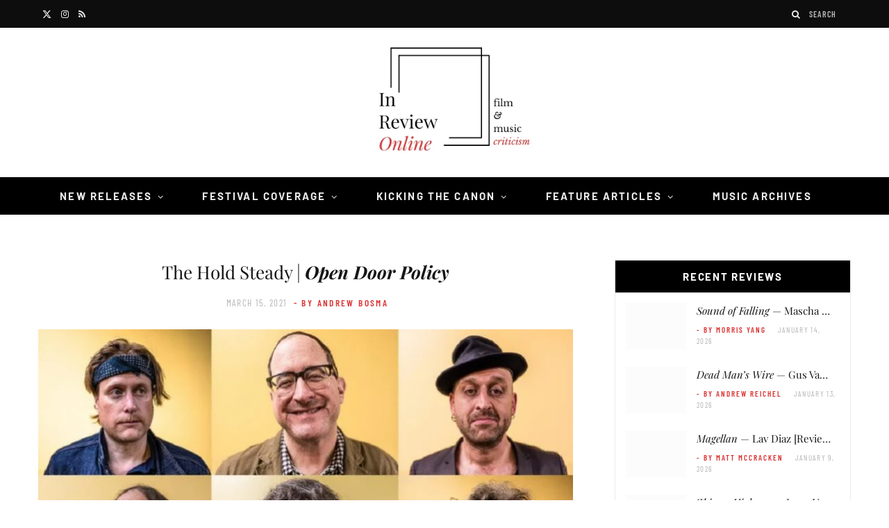

--- FILE ---
content_type: text/html; charset=UTF-8
request_url: https://inreviewonline.com/2021/03/15/open-door-policy/
body_size: 84144
content:

<!DOCTYPE html>
<html lang="en-US">

<head><meta charset="UTF-8" /><script>if(navigator.userAgent.match(/MSIE|Internet Explorer/i)||navigator.userAgent.match(/Trident\/7\..*?rv:11/i)){var href=document.location.href;if(!href.match(/[?&]nowprocket/)){if(href.indexOf("?")==-1){if(href.indexOf("#")==-1){document.location.href=href+"?nowprocket=1"}else{document.location.href=href.replace("#","?nowprocket=1#")}}else{if(href.indexOf("#")==-1){document.location.href=href+"&nowprocket=1"}else{document.location.href=href.replace("#","&nowprocket=1#")}}}}</script><script>(()=>{class RocketLazyLoadScripts{constructor(){this.v="2.0.4",this.userEvents=["keydown","keyup","mousedown","mouseup","mousemove","mouseover","mouseout","touchmove","touchstart","touchend","touchcancel","wheel","click","dblclick","input"],this.attributeEvents=["onblur","onclick","oncontextmenu","ondblclick","onfocus","onmousedown","onmouseenter","onmouseleave","onmousemove","onmouseout","onmouseover","onmouseup","onmousewheel","onscroll","onsubmit"]}async t(){this.i(),this.o(),/iP(ad|hone)/.test(navigator.userAgent)&&this.h(),this.u(),this.l(this),this.m(),this.k(this),this.p(this),this._(),await Promise.all([this.R(),this.L()]),this.lastBreath=Date.now(),this.S(this),this.P(),this.D(),this.O(),this.M(),await this.C(this.delayedScripts.normal),await this.C(this.delayedScripts.defer),await this.C(this.delayedScripts.async),await this.T(),await this.F(),await this.j(),await this.A(),window.dispatchEvent(new Event("rocket-allScriptsLoaded")),this.everythingLoaded=!0,this.lastTouchEnd&&await new Promise(t=>setTimeout(t,500-Date.now()+this.lastTouchEnd)),this.I(),this.H(),this.U(),this.W()}i(){this.CSPIssue=sessionStorage.getItem("rocketCSPIssue"),document.addEventListener("securitypolicyviolation",t=>{this.CSPIssue||"script-src-elem"!==t.violatedDirective||"data"!==t.blockedURI||(this.CSPIssue=!0,sessionStorage.setItem("rocketCSPIssue",!0))},{isRocket:!0})}o(){window.addEventListener("pageshow",t=>{this.persisted=t.persisted,this.realWindowLoadedFired=!0},{isRocket:!0}),window.addEventListener("pagehide",()=>{this.onFirstUserAction=null},{isRocket:!0})}h(){let t;function e(e){t=e}window.addEventListener("touchstart",e,{isRocket:!0}),window.addEventListener("touchend",function i(o){o.changedTouches[0]&&t.changedTouches[0]&&Math.abs(o.changedTouches[0].pageX-t.changedTouches[0].pageX)<10&&Math.abs(o.changedTouches[0].pageY-t.changedTouches[0].pageY)<10&&o.timeStamp-t.timeStamp<200&&(window.removeEventListener("touchstart",e,{isRocket:!0}),window.removeEventListener("touchend",i,{isRocket:!0}),"INPUT"===o.target.tagName&&"text"===o.target.type||(o.target.dispatchEvent(new TouchEvent("touchend",{target:o.target,bubbles:!0})),o.target.dispatchEvent(new MouseEvent("mouseover",{target:o.target,bubbles:!0})),o.target.dispatchEvent(new PointerEvent("click",{target:o.target,bubbles:!0,cancelable:!0,detail:1,clientX:o.changedTouches[0].clientX,clientY:o.changedTouches[0].clientY})),event.preventDefault()))},{isRocket:!0})}q(t){this.userActionTriggered||("mousemove"!==t.type||this.firstMousemoveIgnored?"keyup"===t.type||"mouseover"===t.type||"mouseout"===t.type||(this.userActionTriggered=!0,this.onFirstUserAction&&this.onFirstUserAction()):this.firstMousemoveIgnored=!0),"click"===t.type&&t.preventDefault(),t.stopPropagation(),t.stopImmediatePropagation(),"touchstart"===this.lastEvent&&"touchend"===t.type&&(this.lastTouchEnd=Date.now()),"click"===t.type&&(this.lastTouchEnd=0),this.lastEvent=t.type,t.composedPath&&t.composedPath()[0].getRootNode()instanceof ShadowRoot&&(t.rocketTarget=t.composedPath()[0]),this.savedUserEvents.push(t)}u(){this.savedUserEvents=[],this.userEventHandler=this.q.bind(this),this.userEvents.forEach(t=>window.addEventListener(t,this.userEventHandler,{passive:!1,isRocket:!0})),document.addEventListener("visibilitychange",this.userEventHandler,{isRocket:!0})}U(){this.userEvents.forEach(t=>window.removeEventListener(t,this.userEventHandler,{passive:!1,isRocket:!0})),document.removeEventListener("visibilitychange",this.userEventHandler,{isRocket:!0}),this.savedUserEvents.forEach(t=>{(t.rocketTarget||t.target).dispatchEvent(new window[t.constructor.name](t.type,t))})}m(){const t="return false",e=Array.from(this.attributeEvents,t=>"data-rocket-"+t),i="["+this.attributeEvents.join("],[")+"]",o="[data-rocket-"+this.attributeEvents.join("],[data-rocket-")+"]",s=(e,i,o)=>{o&&o!==t&&(e.setAttribute("data-rocket-"+i,o),e["rocket"+i]=new Function("event",o),e.setAttribute(i,t))};new MutationObserver(t=>{for(const n of t)"attributes"===n.type&&(n.attributeName.startsWith("data-rocket-")||this.everythingLoaded?n.attributeName.startsWith("data-rocket-")&&this.everythingLoaded&&this.N(n.target,n.attributeName.substring(12)):s(n.target,n.attributeName,n.target.getAttribute(n.attributeName))),"childList"===n.type&&n.addedNodes.forEach(t=>{if(t.nodeType===Node.ELEMENT_NODE)if(this.everythingLoaded)for(const i of[t,...t.querySelectorAll(o)])for(const t of i.getAttributeNames())e.includes(t)&&this.N(i,t.substring(12));else for(const e of[t,...t.querySelectorAll(i)])for(const t of e.getAttributeNames())this.attributeEvents.includes(t)&&s(e,t,e.getAttribute(t))})}).observe(document,{subtree:!0,childList:!0,attributeFilter:[...this.attributeEvents,...e]})}I(){this.attributeEvents.forEach(t=>{document.querySelectorAll("[data-rocket-"+t+"]").forEach(e=>{this.N(e,t)})})}N(t,e){const i=t.getAttribute("data-rocket-"+e);i&&(t.setAttribute(e,i),t.removeAttribute("data-rocket-"+e))}k(t){Object.defineProperty(HTMLElement.prototype,"onclick",{get(){return this.rocketonclick||null},set(e){this.rocketonclick=e,this.setAttribute(t.everythingLoaded?"onclick":"data-rocket-onclick","this.rocketonclick(event)")}})}S(t){function e(e,i){let o=e[i];e[i]=null,Object.defineProperty(e,i,{get:()=>o,set(s){t.everythingLoaded?o=s:e["rocket"+i]=o=s}})}e(document,"onreadystatechange"),e(window,"onload"),e(window,"onpageshow");try{Object.defineProperty(document,"readyState",{get:()=>t.rocketReadyState,set(e){t.rocketReadyState=e},configurable:!0}),document.readyState="loading"}catch(t){console.log("WPRocket DJE readyState conflict, bypassing")}}l(t){this.originalAddEventListener=EventTarget.prototype.addEventListener,this.originalRemoveEventListener=EventTarget.prototype.removeEventListener,this.savedEventListeners=[],EventTarget.prototype.addEventListener=function(e,i,o){o&&o.isRocket||!t.B(e,this)&&!t.userEvents.includes(e)||t.B(e,this)&&!t.userActionTriggered||e.startsWith("rocket-")||t.everythingLoaded?t.originalAddEventListener.call(this,e,i,o):(t.savedEventListeners.push({target:this,remove:!1,type:e,func:i,options:o}),"mouseenter"!==e&&"mouseleave"!==e||t.originalAddEventListener.call(this,e,t.savedUserEvents.push,o))},EventTarget.prototype.removeEventListener=function(e,i,o){o&&o.isRocket||!t.B(e,this)&&!t.userEvents.includes(e)||t.B(e,this)&&!t.userActionTriggered||e.startsWith("rocket-")||t.everythingLoaded?t.originalRemoveEventListener.call(this,e,i,o):t.savedEventListeners.push({target:this,remove:!0,type:e,func:i,options:o})}}J(t,e){this.savedEventListeners=this.savedEventListeners.filter(i=>{let o=i.type,s=i.target||window;return e!==o||t!==s||(this.B(o,s)&&(i.type="rocket-"+o),this.$(i),!1)})}H(){EventTarget.prototype.addEventListener=this.originalAddEventListener,EventTarget.prototype.removeEventListener=this.originalRemoveEventListener,this.savedEventListeners.forEach(t=>this.$(t))}$(t){t.remove?this.originalRemoveEventListener.call(t.target,t.type,t.func,t.options):this.originalAddEventListener.call(t.target,t.type,t.func,t.options)}p(t){let e;function i(e){return t.everythingLoaded?e:e.split(" ").map(t=>"load"===t||t.startsWith("load.")?"rocket-jquery-load":t).join(" ")}function o(o){function s(e){const s=o.fn[e];o.fn[e]=o.fn.init.prototype[e]=function(){return this[0]===window&&t.userActionTriggered&&("string"==typeof arguments[0]||arguments[0]instanceof String?arguments[0]=i(arguments[0]):"object"==typeof arguments[0]&&Object.keys(arguments[0]).forEach(t=>{const e=arguments[0][t];delete arguments[0][t],arguments[0][i(t)]=e})),s.apply(this,arguments),this}}if(o&&o.fn&&!t.allJQueries.includes(o)){const e={DOMContentLoaded:[],"rocket-DOMContentLoaded":[]};for(const t in e)document.addEventListener(t,()=>{e[t].forEach(t=>t())},{isRocket:!0});o.fn.ready=o.fn.init.prototype.ready=function(i){function s(){parseInt(o.fn.jquery)>2?setTimeout(()=>i.bind(document)(o)):i.bind(document)(o)}return"function"==typeof i&&(t.realDomReadyFired?!t.userActionTriggered||t.fauxDomReadyFired?s():e["rocket-DOMContentLoaded"].push(s):e.DOMContentLoaded.push(s)),o([])},s("on"),s("one"),s("off"),t.allJQueries.push(o)}e=o}t.allJQueries=[],o(window.jQuery),Object.defineProperty(window,"jQuery",{get:()=>e,set(t){o(t)}})}P(){const t=new Map;document.write=document.writeln=function(e){const i=document.currentScript,o=document.createRange(),s=i.parentElement;let n=t.get(i);void 0===n&&(n=i.nextSibling,t.set(i,n));const c=document.createDocumentFragment();o.setStart(c,0),c.appendChild(o.createContextualFragment(e)),s.insertBefore(c,n)}}async R(){return new Promise(t=>{this.userActionTriggered?t():this.onFirstUserAction=t})}async L(){return new Promise(t=>{document.addEventListener("DOMContentLoaded",()=>{this.realDomReadyFired=!0,t()},{isRocket:!0})})}async j(){return this.realWindowLoadedFired?Promise.resolve():new Promise(t=>{window.addEventListener("load",t,{isRocket:!0})})}M(){this.pendingScripts=[];this.scriptsMutationObserver=new MutationObserver(t=>{for(const e of t)e.addedNodes.forEach(t=>{"SCRIPT"!==t.tagName||t.noModule||t.isWPRocket||this.pendingScripts.push({script:t,promise:new Promise(e=>{const i=()=>{const i=this.pendingScripts.findIndex(e=>e.script===t);i>=0&&this.pendingScripts.splice(i,1),e()};t.addEventListener("load",i,{isRocket:!0}),t.addEventListener("error",i,{isRocket:!0}),setTimeout(i,1e3)})})})}),this.scriptsMutationObserver.observe(document,{childList:!0,subtree:!0})}async F(){await this.X(),this.pendingScripts.length?(await this.pendingScripts[0].promise,await this.F()):this.scriptsMutationObserver.disconnect()}D(){this.delayedScripts={normal:[],async:[],defer:[]},document.querySelectorAll("script[type$=rocketlazyloadscript]").forEach(t=>{t.hasAttribute("data-rocket-src")?t.hasAttribute("async")&&!1!==t.async?this.delayedScripts.async.push(t):t.hasAttribute("defer")&&!1!==t.defer||"module"===t.getAttribute("data-rocket-type")?this.delayedScripts.defer.push(t):this.delayedScripts.normal.push(t):this.delayedScripts.normal.push(t)})}async _(){await this.L();let t=[];document.querySelectorAll("script[type$=rocketlazyloadscript][data-rocket-src]").forEach(e=>{let i=e.getAttribute("data-rocket-src");if(i&&!i.startsWith("data:")){i.startsWith("//")&&(i=location.protocol+i);try{const o=new URL(i).origin;o!==location.origin&&t.push({src:o,crossOrigin:e.crossOrigin||"module"===e.getAttribute("data-rocket-type")})}catch(t){}}}),t=[...new Map(t.map(t=>[JSON.stringify(t),t])).values()],this.Y(t,"preconnect")}async G(t){if(await this.K(),!0!==t.noModule||!("noModule"in HTMLScriptElement.prototype))return new Promise(e=>{let i;function o(){(i||t).setAttribute("data-rocket-status","executed"),e()}try{if(navigator.userAgent.includes("Firefox/")||""===navigator.vendor||this.CSPIssue)i=document.createElement("script"),[...t.attributes].forEach(t=>{let e=t.nodeName;"type"!==e&&("data-rocket-type"===e&&(e="type"),"data-rocket-src"===e&&(e="src"),i.setAttribute(e,t.nodeValue))}),t.text&&(i.text=t.text),t.nonce&&(i.nonce=t.nonce),i.hasAttribute("src")?(i.addEventListener("load",o,{isRocket:!0}),i.addEventListener("error",()=>{i.setAttribute("data-rocket-status","failed-network"),e()},{isRocket:!0}),setTimeout(()=>{i.isConnected||e()},1)):(i.text=t.text,o()),i.isWPRocket=!0,t.parentNode.replaceChild(i,t);else{const i=t.getAttribute("data-rocket-type"),s=t.getAttribute("data-rocket-src");i?(t.type=i,t.removeAttribute("data-rocket-type")):t.removeAttribute("type"),t.addEventListener("load",o,{isRocket:!0}),t.addEventListener("error",i=>{this.CSPIssue&&i.target.src.startsWith("data:")?(console.log("WPRocket: CSP fallback activated"),t.removeAttribute("src"),this.G(t).then(e)):(t.setAttribute("data-rocket-status","failed-network"),e())},{isRocket:!0}),s?(t.fetchPriority="high",t.removeAttribute("data-rocket-src"),t.src=s):t.src="data:text/javascript;base64,"+window.btoa(unescape(encodeURIComponent(t.text)))}}catch(i){t.setAttribute("data-rocket-status","failed-transform"),e()}});t.setAttribute("data-rocket-status","skipped")}async C(t){const e=t.shift();return e?(e.isConnected&&await this.G(e),this.C(t)):Promise.resolve()}O(){this.Y([...this.delayedScripts.normal,...this.delayedScripts.defer,...this.delayedScripts.async],"preload")}Y(t,e){this.trash=this.trash||[];let i=!0;var o=document.createDocumentFragment();t.forEach(t=>{const s=t.getAttribute&&t.getAttribute("data-rocket-src")||t.src;if(s&&!s.startsWith("data:")){const n=document.createElement("link");n.href=s,n.rel=e,"preconnect"!==e&&(n.as="script",n.fetchPriority=i?"high":"low"),t.getAttribute&&"module"===t.getAttribute("data-rocket-type")&&(n.crossOrigin=!0),t.crossOrigin&&(n.crossOrigin=t.crossOrigin),t.integrity&&(n.integrity=t.integrity),t.nonce&&(n.nonce=t.nonce),o.appendChild(n),this.trash.push(n),i=!1}}),document.head.appendChild(o)}W(){this.trash.forEach(t=>t.remove())}async T(){try{document.readyState="interactive"}catch(t){}this.fauxDomReadyFired=!0;try{await this.K(),this.J(document,"readystatechange"),document.dispatchEvent(new Event("rocket-readystatechange")),await this.K(),document.rocketonreadystatechange&&document.rocketonreadystatechange(),await this.K(),this.J(document,"DOMContentLoaded"),document.dispatchEvent(new Event("rocket-DOMContentLoaded")),await this.K(),this.J(window,"DOMContentLoaded"),window.dispatchEvent(new Event("rocket-DOMContentLoaded"))}catch(t){console.error(t)}}async A(){try{document.readyState="complete"}catch(t){}try{await this.K(),this.J(document,"readystatechange"),document.dispatchEvent(new Event("rocket-readystatechange")),await this.K(),document.rocketonreadystatechange&&document.rocketonreadystatechange(),await this.K(),this.J(window,"load"),window.dispatchEvent(new Event("rocket-load")),await this.K(),window.rocketonload&&window.rocketonload(),await this.K(),this.allJQueries.forEach(t=>t(window).trigger("rocket-jquery-load")),await this.K(),this.J(window,"pageshow");const t=new Event("rocket-pageshow");t.persisted=this.persisted,window.dispatchEvent(t),await this.K(),window.rocketonpageshow&&window.rocketonpageshow({persisted:this.persisted})}catch(t){console.error(t)}}async K(){Date.now()-this.lastBreath>45&&(await this.X(),this.lastBreath=Date.now())}async X(){return document.hidden?new Promise(t=>setTimeout(t)):new Promise(t=>requestAnimationFrame(t))}B(t,e){return e===document&&"readystatechange"===t||(e===document&&"DOMContentLoaded"===t||(e===window&&"DOMContentLoaded"===t||(e===window&&"load"===t||e===window&&"pageshow"===t)))}static run(){(new RocketLazyLoadScripts).t()}}RocketLazyLoadScripts.run()})();</script>

	
	<meta http-equiv="x-ua-compatible" content="ie=edge" />
	<meta name="viewport" content="width=device-width, initial-scale=1" />
	<link rel="pingback" href="https://inreviewonline.com/xmlrpc.php" />
	<link rel="profile" href="http://gmpg.org/xfn/11" />
	
	<meta name='robots' content='index, follow, max-image-preview:large, max-snippet:-1, max-video-preview:-1' />

	<!-- This site is optimized with the Yoast SEO plugin v26.8 - https://yoast.com/product/yoast-seo-wordpress/ -->
	<title>The Hold Steady | Open Door Policy | In Review Online</title><link rel="preload" as="image" imagesrcset="https://inreviewonline.com/wp-content/uploads/2021/03/holdsteady-1024x579.jpg 1024w, https://inreviewonline.com/wp-content/uploads/2021/03/holdsteady-300x170.jpg 300w, https://inreviewonline.com/wp-content/uploads/2021/03/holdsteady-768x434.jpg 768w, https://inreviewonline.com/wp-content/uploads/2021/03/holdsteady-1080x610.jpg 1080w, https://inreviewonline.com/wp-content/uploads/2021/03/holdsteady.jpg 1150w" imagesizes="(max-width: 768px) 100vw, 768px" /><link rel="preload" as="font" href="https://inreviewonline.com/wp-content/themes/cheerup/css/icons/fonts/ts-icons.woff2?v1.1" type="font/woff2" crossorigin="anonymous" />
<style id="wpr-usedcss">img:is([sizes=auto i],[sizes^="auto," i]){contain-intrinsic-size:3000px 1500px}.calendar-overlay{position:fixed;top:0;bottom:0;left:0;right:0;background-color:rgba(10,10,10,.7);z-index:100001;overflow:hidden;display:none}.calendar-wrapper{font-family:Roboto;font-size:10px;position:relative;width:170px!important}.calendar-wrapper.picker{position:absolute;left:50%;bottom:24px;min-width:170px;opacity:1;overflow:hidden;border-radius:2px;-o-border-radius:2px;-moz-border-radius:2px;-webkit-border-radius:2px;transform:translateX(-50%) scale(1);-o-transform:translateX(-50%) scale(1);-moz-transform:translateX(-50%) scale(1);-webkit-transform:translateX(-50%) scale(1);box-shadow:0 11px 15px -7px rgba(0,0,0,.2),0 24px 38px 3px rgba(0,0,0,.14),0 9px 46px 8px rgba(0,0,0,.12);-o-box-shadow:0 11px 15px -7px rgba(0,0,0,.2),0 24px 38px 3px rgba(0,0,0,.14),0 9px 46px 8px rgba(0,0,0,.12);-moz-box-shadow:0 11px 15px -7px rgba(0,0,0,.2),0 24px 38px 3px rgba(0,0,0,.14),0 9px 46px 8px rgba(0,0,0,.12);-webkit-box-shadow:0 11px 15px -7px rgba(0,0,0,.2),0 24px 38px 3px rgba(0,0,0,.14),0 9px 46px 8px rgba(0,0,0,.12);transition:transform .25s ease,opacity .25s ease;-o-transition:-o-transform .25s,opacity .25s;-moz-transition:-moz-transform .25s,opacity .25s;-webkit-transition:-webkit-transform .25s,opacity .25s}.calendar-wrapper.picker.load{opacity:0;transform:translateX(-50%) scale(1.05);-o-transform:translateX(-50%) scale(1.05);-moz-transform:translateX(-50%) scale(1.05);-webkit-transform:translateX(-50%) scale(1.05)}.calendar-head-card{font-size:18px;padding:16px}.calendar-head-card .calendar-date-wrapper,.calendar-head-card .calendar-year{color:#dcdcdc;display:block}.calendar-head-card .calendar-date-wrapper{font-size:30px;cursor:pointer}.calendar-head-card .calendar-date-wrapper:hover{color:#fff}.calendar-container{padding:0 2px;user-select:none;-webkit-user-select:none;-ms-user-select:none;-moz-user-select:none}.calendar-top-selector{display:table;width:100%;color:#323232}.calendar-top-selector span{display:table-cell;text-align:center;font-weight:700;cursor:pointer}.calendar-top-selector .calendar-curr-month{padding-bottom:4px}.calendar-next,.calendar-prev{font-family:'Times New Roman';font-size:24px;width:14%;color:#323232}.calendar-grid{position:relative;overflow:hidden;transition:all .25s ease;-o-transition:.25s;-moz-transition:.25s;-webkit-transition:.25s}.calendar-grid .calendar-labels{display:table;width:100%;visibility:visible;opacity:1;transition:opacity .25s ease;-o-transition:opacity .25s;-moz-transition:opacity .25s;-webkit-transition:opacity .25s}.calendar-grid .calendar-labels.invis{visibility:hidden;opacity:0}.calendar-grid .calendar-labels span{display:table-cell;width:14%;text-align:center;color:#323232;font-size:11px;padding:8px 0 4px;vertical-align:middle}.calendar-grid .calendar-date-holder{position:relative;width:165px;height:130px;overflow:hidden}.calendar-date-holder .calendar-dates{position:absolute;display:table;left:0;width:100%;transition:margin-left .3s cubic-bezier(.4, 0, .2, 1),transform .3s ease,opacity .3s ease;-o-transition:margin-left .3s cubic-bezier(.4, 0, .2, 1),transform .3s,opacity .3s;-moz-transition:margin-left .3s cubic-bezier(.4, 0, .2, 1),transform .3s,opacity .3s;-webkit-transition:margin-left .3s cubic-bezier(.4, 0, .2, 1),transform .3s,opacity .3s}.calendar-date-holder .calendar-dates.hasmonths{position:absolute;top:0;left:0;opacity:0;transform:scale(.5);-o-transform:scale(.5);-moz-transform:scale(.5);-webkit-transform:scale(.5)}.calendar-date-holder .calendar-dates.left{margin-left:-260px}.calendar-date-holder .calendar-dates.right{margin-left:260px}.calendar-date-holder .calendar-dates.months{position:relative;opacity:1}.calendar-date-holder .calendar-dates.months.load{position:absolute;top:0;left:0;opacity:0;transform:scale(1.5);-o-transform:scale(1.5);-moz-transform:scale(1.5);-webkit-transform:scale(1.5)}.calendar-date-holder .calendar-dates .cal-row{display:table-row}.calendar-date-holder .calendar-dates .date{display:table-cell;width:14%;text-align:center;color:#323232}.calendar-date-holder .calendar-dates .date a{text-decoration:none;display:block;color:inherit;padding:0;margin:1px;outline:0;border:2px solid transparent;transition:all .3s;-o-transition:.3s;-moz-transition:.3s;-webkit-transition:.3s}.calendar-date-holder .calendar-dates .date.disabled a{cursor:not-allowed;color:#c8c8c8}.calendar-date-holder .calendar-dates .date:not(.disabled):not(.selected) a:hover{border-color:#646464}.calendar-date-holder .calendar-dates .date:not(.disabled):not(.selected) a:active{border-color:#323232}.calendar-date-holder .calendar-dates .date.current a{color:#fff;font-weight:700}.calendar-date-holder .calendar-dates .date.pm,.calendar-dates .date.nm{color:#969696}.calendar-date-holder .calendar-dates .date.selected a{color:#000}.calendar-date-holder .calendar-dates .date.month a{display:block;padding:24px 0}.calendar-wrapper[data-theme=blue] .calendar-head-card{background-color:#1565c0}.calendar-wrapper[data-theme=blue] .calendar-date-holder .calendar-dates .date.current a{color:#1976d2}.calendar-wrapper[data-theme=blue] .calendar-date-holder .calendar-dates .date.selected a{border-color:#1976d2}.calendar-wrapper[data-theme=blue] .calendar-date-holder .calendar-dates .date.selected a:hover{border-color:#0d47a1}.calendar-wrapper[data-theme=blue] .calendar-date-holder .calendar-dates .date.selected.current a{color:#1976d2}.calendar-wrapper[data-theme=red] .calendar-head-card{background-color:#c62828}.calendar-wrapper[data-theme=red] .calendar-date-holder .calendar-dates .date.current a{color:#d32f2f}.calendar-wrapper[data-theme=red] .calendar-date-holder .calendar-dates .date.selected a{border-color:#d32f2f}.calendar-wrapper[data-theme=red] .calendar-date-holder .calendar-dates .date.selected a:hover{border-color:#b71c1c}.calendar-wrapper[data-theme=red] .calendar-date-holder .calendar-dates .date.selected.current a{color:#d32f2f}.calendar-wrapper[data-theme=purple] .calendar-head-card{background-color:#6a1b9a}.calendar-wrapper[data-theme=purple] .calendar-date-holder .calendar-dates .date.current a{color:#7b1fa2}.calendar-wrapper[data-theme=purple] .calendar-date-holder .calendar-dates .date.selected a{border-color:#7b1fa2}.calendar-wrapper[data-theme=purple] .calendar-date-holder .calendar-dates .date.selected a:hover{border-color:#4a148c}.calendar-wrapper[data-theme=purple] .calendar-date-holder .calendar-dates .date.selected.current a{color:#7b1fa2}.calendar-wrapper[data-theme=indigo] .calendar-head-card{background-color:#283593}.calendar-wrapper[data-theme=indigo] .calendar-date-holder .calendar-dates .date.current a{color:#303f9f}.calendar-wrapper[data-theme=indigo] .calendar-date-holder .calendar-dates .date.selected a{border-color:#303f9f}.calendar-wrapper[data-theme=indigo] .calendar-date-holder .calendar-dates .date.selected a:hover{border-color:#1a237e}.calendar-wrapper[data-theme=indigo] .calendar-date-holder .calendar-dates .date.selected.current a{color:#303f9f}.calendar-wrapper[data-theme=teal] .calendar-head-card{background-color:#00695c}.calendar-wrapper[data-theme=teal] .calendar-date-holder .calendar-dates .date.current a{color:#00796b}.calendar-wrapper[data-theme=teal] .calendar-date-holder .calendar-dates .date.selected a{border-color:#00796b}.calendar-wrapper[data-theme=teal] .calendar-date-holder .calendar-dates .date.selected a:hover{border-color:#004d40}.calendar-wrapper[data-theme=teal] .calendar-date-holder .calendar-dates .date.selected.current a{color:#00796b}.calendar-wrapper[data-theme=green] .calendar-head-card{background-color:#2e7d32}.calendar-wrapper[data-theme=green] .calendar-date-holder .calendar-dates .date.current a{color:#388e3c}.calendar-wrapper[data-theme=green] .calendar-date-holder .calendar-dates .date.selected a{border-color:#388e3c}.calendar-wrapper[data-theme=green] .calendar-date-holder .calendar-dates .date.selected a:hover{border-color:#1b5e20}.calendar-wrapper[data-theme=green] .calendar-date-holder .calendar-dates .date.selected.current a{color:#388e3c}body[datepicker-display=on]{overflow:hidden}@media (max-width:350px){.calendar-wrapper{max-width:100%}}.lbg_evento_months_area{position:relative;width:170px;min-height:430px;float:left}.lbg_evento_months_area *{box-sizing:content-box!important}.lbg_calendar{position:relative}.lbg_filter_icon{position:absolute;top:15px;left:10px;background-image:var(--wpr-bg-3ac4c565-0eee-4940-8f68-11d2e528eee6);width:29px;height:29px;cursor:pointer;overflow:hidden}.lbg_search_term{display:none;position:absolute;z-index:9;left:10px;top:60px;background-color:#fff;border:1px solid #333;border-collapse:collapse;color:#000;font:11px Arial,Helvetica,sans-serif;height:10px;margin:0;padding:5px;-webkit-box-sizing:content-box;-moz-box-sizing:content-box;box-sizing:content-box}.lbg_evento_days_area{height:auto;float:left;border-bottom-width:1px;border-bottom-style:solid;border-bottom-color:transparent}.lbg_evento_days_area *{box-sizing:content-box!important}.lbg_xeventslist{display:none}.event_cancelled_text{position:absolute;background-color:rgba(118,118,118,.75);color:#fff;font-family:'Fjalla One',sans-serif;font-size:13px;letter-spacing:.03em;font-weight:400;top:0;right:0;width:auto;height:auto;padding:5px;opacity:1;min-width:54px;text-align:center}.event_booknow_text{position:absolute;font-family:'Fjalla One',sans-serif;font-size:13px;letter-spacing:.03em;font-weight:400;top:0;right:0;width:auto;height:auto;padding:5px;opacity:.8;min-width:54px;text-align:center}.event_booknow_text a{text-decoration:none!important;opacity:.85}.event_booknow_text a:hover{opacity:1;text-shadow:0 0 2px rgba(0,0,0,.4)}.event_ended_text{position:absolute;background-color:rgba(118,118,118,.75);color:#fff;font-family:'Fjalla One',sans-serif;font-size:13px;letter-spacing:.03em;font-weight:400;top:0;right:0;width:auto;height:auto;padding:5px;opacity:1;min-width:54px;text-align:center}.lbg_calendar .calendar-head-card{height:0;padding:0;margin:0;display:none}.lbg_calendar .calendar-curr-month{font-family:'Fjalla One',sans-serif;font-size:35px;letter-spacing:1px;text-transform:uppercase;padding-bottom:0!important;padding-left:5px;left:0;width:auto;position:absolute;font-weight:400;line-height:normal!important}.lbg_calendar .lbg_evento_calendar-hr{border-color:#fff000;border-collapse:collapse;margin:5px auto 1px!important;padding:0;width:90%;line-height:normal!important}.lbg_calendar .lbg_evento_calendar-curr-year{font-family:'Fjalla One',sans-serif;font-size:80px;text-align:center;left:0;padding-left:0;width:100%;font-weight:400;line-height:normal!important}.lbg_calendar .calendar-next{width:38px;height:38px;position:absolute;right:7px;font-size:45px;margin-top:-5px;padding:0;line-height:0!important}.lbg_calendar .calendar-prev{width:38px;height:38px;position:absolute;right:48px;font-size:45px;margin-top:-5px;padding:0;line-height:0!important}.lbg_calendar .calendar-dates .date.month a{padding:10px 0!important}.lbg_calendar .calendar-dates .date a{margin-top:0!important;margin-bottom:0!important;margin-left:1px!important;margin-right:1px!important;padding:0!important;line-height:1.6!important}.lbg_evento_months_area_topVersion{float:none;min-height:58px;overflow:visible}.lbg_evento_months_area_topVersion_460{float:none;min-height:116px;overflow:visible}.lbg_evento_months_area_topVersion_285{float:none;min-height:100px;overflow:visible;xtop:0px!important}.lbg_filter_icon_topVersion{right:103px;left:auto}.lbg_search_term_topVersion{right:7px;left:auto}.lbg_calendar .calendar-curr-month_topVersion{font-size:42px;top:-53px!important;left:0;padding-left:125px;text-align:left;overflow:hidden;width:auto}.lbg_calendar .calendar-curr-month_topVersion_285{font-size:22px;padding-left:88px;top:-38px!important}.lbg_calendar .calendar-curr-month_topVersion_285 .lbg_evento_calendar-curr-year_topVersion{font-size:22px}.lbg_calendar .calendar-curr-month_topVersion_285 .lbg_evento_calendar-hr_topVersion{left:70px}.lbg_calendar .lbg_evento_calendar-hr_topVersion{width:0;height:40px;position:absolute;left:109px;top:0;margin:4px 0 0}.lbg_calendar .lbg_evento_calendar-curr-year_topVersion{position:absolute;width:auto;font-size:42px;top:0;left:11px}.lbg_calendar .calendar-next_topVersion{right:10px;z-index:9}.lbg_calendar .calendar-prev_topVersion{right:51px;z-index:9}.calendar-grid_topVersion{display:none}.calendar-wrapper_topVersion{width:100%!important}@media only screen and (max-width:310px){body{background-color:#add8e6}}img.emoji{display:inline!important;border:none!important;box-shadow:none!important;height:1em!important;width:1em!important;margin:0 .07em!important;vertical-align:-.1em!important;background:0 0!important;padding:0!important}:where(.wp-block-button__link){border-radius:9999px;box-shadow:none;padding:calc(.667em + 2px) calc(1.333em + 2px);text-decoration:none}:root :where(.wp-block-button .wp-block-button__link.is-style-outline),:root :where(.wp-block-button.is-style-outline>.wp-block-button__link){border:2px solid;padding:.667em 1.333em}:root :where(.wp-block-button .wp-block-button__link.is-style-outline:not(.has-text-color)),:root :where(.wp-block-button.is-style-outline>.wp-block-button__link:not(.has-text-color)){color:currentColor}:root :where(.wp-block-button .wp-block-button__link.is-style-outline:not(.has-background)),:root :where(.wp-block-button.is-style-outline>.wp-block-button__link:not(.has-background)){background-color:initial;background-image:none}:where(.wp-block-calendar table:not(.has-background) th){background:#ddd}:where(.wp-block-columns){margin-bottom:1.75em}:where(.wp-block-columns.has-background){padding:1.25em 2.375em}:where(.wp-block-post-comments input[type=submit]){border:none}:where(.wp-block-cover-image:not(.has-text-color)),:where(.wp-block-cover:not(.has-text-color)){color:#fff}:where(.wp-block-cover-image.is-light:not(.has-text-color)),:where(.wp-block-cover.is-light:not(.has-text-color)){color:#000}:root :where(.wp-block-cover h1:not(.has-text-color)),:root :where(.wp-block-cover h2:not(.has-text-color)),:root :where(.wp-block-cover h3:not(.has-text-color)),:root :where(.wp-block-cover h4:not(.has-text-color)),:root :where(.wp-block-cover h5:not(.has-text-color)),:root :where(.wp-block-cover h6:not(.has-text-color)),:root :where(.wp-block-cover p:not(.has-text-color)){color:inherit}:where(.wp-block-file){margin-bottom:1.5em}:where(.wp-block-file__button){border-radius:2em;display:inline-block;padding:.5em 1em}:where(.wp-block-file__button):is(a):active,:where(.wp-block-file__button):is(a):focus,:where(.wp-block-file__button):is(a):hover,:where(.wp-block-file__button):is(a):visited{box-shadow:none;color:#fff;opacity:.85;text-decoration:none}.wp-block-gallery:not(.has-nested-images){display:flex;flex-wrap:wrap;list-style-type:none;margin:0;padding:0}.wp-block-gallery:not(.has-nested-images) figcaption{flex-grow:1}:where(.wp-block-group.wp-block-group-is-layout-constrained){position:relative}:root :where(.wp-block-image.is-style-rounded img,.wp-block-image .is-style-rounded img){border-radius:9999px}:where(.wp-block-latest-comments:not([style*=line-height] .wp-block-latest-comments__comment)){line-height:1.1}:where(.wp-block-latest-comments:not([style*=line-height] .wp-block-latest-comments__comment-excerpt p)){line-height:1.8}:root :where(.wp-block-latest-posts.is-grid){padding:0}:root :where(.wp-block-latest-posts.wp-block-latest-posts__list){padding-left:0}ol,ul{box-sizing:border-box}:root :where(.wp-block-list.has-background){padding:1.25em 2.375em}:where(.wp-block-navigation.has-background .wp-block-navigation-item a:not(.wp-element-button)),:where(.wp-block-navigation.has-background .wp-block-navigation-submenu a:not(.wp-element-button)){padding:.5em 1em}:where(.wp-block-navigation .wp-block-navigation__submenu-container .wp-block-navigation-item a:not(.wp-element-button)),:where(.wp-block-navigation .wp-block-navigation__submenu-container .wp-block-navigation-submenu a:not(.wp-element-button)),:where(.wp-block-navigation .wp-block-navigation__submenu-container .wp-block-navigation-submenu button.wp-block-navigation-item__content),:where(.wp-block-navigation .wp-block-navigation__submenu-container .wp-block-pages-list__item button.wp-block-navigation-item__content){padding:.5em 1em}:root :where(p.has-background){padding:1.25em 2.375em}:where(p.has-text-color:not(.has-link-color)) a{color:inherit}:where(.wp-block-post-comments-form) input:not([type=submit]),:where(.wp-block-post-comments-form) textarea{border:1px solid #949494;font-family:inherit;font-size:1em}:where(.wp-block-post-comments-form) input:where(:not([type=submit]):not([type=checkbox])),:where(.wp-block-post-comments-form) textarea{padding:calc(.667em + 2px)}:where(.wp-block-post-excerpt){box-sizing:border-box;margin-bottom:var(--wp--style--block-gap);margin-top:var(--wp--style--block-gap)}:where(.wp-block-preformatted.has-background){padding:1.25em 2.375em}:where(.wp-block-search__button){border:1px solid #ccc;padding:6px 10px}:where(.wp-block-search__input){font-family:inherit;font-size:inherit;font-style:inherit;font-weight:inherit;letter-spacing:inherit;line-height:inherit;text-transform:inherit}:where(.wp-block-search__button-inside .wp-block-search__inside-wrapper){border:1px solid #949494;box-sizing:border-box;padding:4px}:where(.wp-block-search__button-inside .wp-block-search__inside-wrapper) .wp-block-search__input{border:none;border-radius:0;padding:0 4px}:where(.wp-block-search__button-inside .wp-block-search__inside-wrapper) .wp-block-search__input:focus{outline:0}:where(.wp-block-search__button-inside .wp-block-search__inside-wrapper) :where(.wp-block-search__button){padding:4px 8px}:root :where(.wp-block-separator.is-style-dots){height:auto;line-height:1;text-align:center}:root :where(.wp-block-separator.is-style-dots):before{color:currentColor;content:"···";font-family:serif;font-size:1.5em;letter-spacing:2em;padding-left:2em}:root :where(.wp-block-site-logo.is-style-rounded){border-radius:9999px}:where(.wp-block-social-links:not(.is-style-logos-only)) .wp-social-link{background-color:#f0f0f0;color:#444}:where(.wp-block-social-links:not(.is-style-logos-only)) .wp-social-link-amazon{background-color:#f90;color:#fff}:where(.wp-block-social-links:not(.is-style-logos-only)) .wp-social-link-bandcamp{background-color:#1ea0c3;color:#fff}:where(.wp-block-social-links:not(.is-style-logos-only)) .wp-social-link-behance{background-color:#0757fe;color:#fff}:where(.wp-block-social-links:not(.is-style-logos-only)) .wp-social-link-bluesky{background-color:#0a7aff;color:#fff}:where(.wp-block-social-links:not(.is-style-logos-only)) .wp-social-link-codepen{background-color:#1e1f26;color:#fff}:where(.wp-block-social-links:not(.is-style-logos-only)) .wp-social-link-deviantart{background-color:#02e49b;color:#fff}:where(.wp-block-social-links:not(.is-style-logos-only)) .wp-social-link-discord{background-color:#5865f2;color:#fff}:where(.wp-block-social-links:not(.is-style-logos-only)) .wp-social-link-dribbble{background-color:#e94c89;color:#fff}:where(.wp-block-social-links:not(.is-style-logos-only)) .wp-social-link-dropbox{background-color:#4280ff;color:#fff}:where(.wp-block-social-links:not(.is-style-logos-only)) .wp-social-link-etsy{background-color:#f45800;color:#fff}:where(.wp-block-social-links:not(.is-style-logos-only)) .wp-social-link-facebook{background-color:#0866ff;color:#fff}:where(.wp-block-social-links:not(.is-style-logos-only)) .wp-social-link-fivehundredpx{background-color:#000;color:#fff}:where(.wp-block-social-links:not(.is-style-logos-only)) .wp-social-link-flickr{background-color:#0461dd;color:#fff}:where(.wp-block-social-links:not(.is-style-logos-only)) .wp-social-link-foursquare{background-color:#e65678;color:#fff}:where(.wp-block-social-links:not(.is-style-logos-only)) .wp-social-link-github{background-color:#24292d;color:#fff}:where(.wp-block-social-links:not(.is-style-logos-only)) .wp-social-link-goodreads{background-color:#eceadd;color:#382110}:where(.wp-block-social-links:not(.is-style-logos-only)) .wp-social-link-google{background-color:#ea4434;color:#fff}:where(.wp-block-social-links:not(.is-style-logos-only)) .wp-social-link-gravatar{background-color:#1d4fc4;color:#fff}:where(.wp-block-social-links:not(.is-style-logos-only)) .wp-social-link-instagram{background-color:#f00075;color:#fff}:where(.wp-block-social-links:not(.is-style-logos-only)) .wp-social-link-lastfm{background-color:#e21b24;color:#fff}:where(.wp-block-social-links:not(.is-style-logos-only)) .wp-social-link-linkedin{background-color:#0d66c2;color:#fff}:where(.wp-block-social-links:not(.is-style-logos-only)) .wp-social-link-mastodon{background-color:#3288d4;color:#fff}:where(.wp-block-social-links:not(.is-style-logos-only)) .wp-social-link-medium{background-color:#000;color:#fff}:where(.wp-block-social-links:not(.is-style-logos-only)) .wp-social-link-meetup{background-color:#f6405f;color:#fff}:where(.wp-block-social-links:not(.is-style-logos-only)) .wp-social-link-patreon{background-color:#000;color:#fff}:where(.wp-block-social-links:not(.is-style-logos-only)) .wp-social-link-pinterest{background-color:#e60122;color:#fff}:where(.wp-block-social-links:not(.is-style-logos-only)) .wp-social-link-pocket{background-color:#ef4155;color:#fff}:where(.wp-block-social-links:not(.is-style-logos-only)) .wp-social-link-reddit{background-color:#ff4500;color:#fff}:where(.wp-block-social-links:not(.is-style-logos-only)) .wp-social-link-skype{background-color:#0478d7;color:#fff}:where(.wp-block-social-links:not(.is-style-logos-only)) .wp-social-link-snapchat{background-color:#fefc00;color:#fff;stroke:#000}:where(.wp-block-social-links:not(.is-style-logos-only)) .wp-social-link-soundcloud{background-color:#ff5600;color:#fff}:where(.wp-block-social-links:not(.is-style-logos-only)) .wp-social-link-spotify{background-color:#1bd760;color:#fff}:where(.wp-block-social-links:not(.is-style-logos-only)) .wp-social-link-telegram{background-color:#2aabee;color:#fff}:where(.wp-block-social-links:not(.is-style-logos-only)) .wp-social-link-threads{background-color:#000;color:#fff}:where(.wp-block-social-links:not(.is-style-logos-only)) .wp-social-link-tiktok{background-color:#000;color:#fff}:where(.wp-block-social-links:not(.is-style-logos-only)) .wp-social-link-tumblr{background-color:#011835;color:#fff}:where(.wp-block-social-links:not(.is-style-logos-only)) .wp-social-link-twitch{background-color:#6440a4;color:#fff}:where(.wp-block-social-links:not(.is-style-logos-only)) .wp-social-link-twitter{background-color:#1da1f2;color:#fff}:where(.wp-block-social-links:not(.is-style-logos-only)) .wp-social-link-vimeo{background-color:#1eb7ea;color:#fff}:where(.wp-block-social-links:not(.is-style-logos-only)) .wp-social-link-vk{background-color:#4680c2;color:#fff}:where(.wp-block-social-links:not(.is-style-logos-only)) .wp-social-link-wordpress{background-color:#3499cd;color:#fff}:where(.wp-block-social-links:not(.is-style-logos-only)) .wp-social-link-whatsapp{background-color:#25d366;color:#fff}:where(.wp-block-social-links:not(.is-style-logos-only)) .wp-social-link-x{background-color:#000;color:#fff}:where(.wp-block-social-links:not(.is-style-logos-only)) .wp-social-link-yelp{background-color:#d32422;color:#fff}:where(.wp-block-social-links:not(.is-style-logos-only)) .wp-social-link-youtube{background-color:red;color:#fff}:where(.wp-block-social-links.is-style-logos-only) .wp-social-link{background:0 0}:where(.wp-block-social-links.is-style-logos-only) .wp-social-link svg{height:1.25em;width:1.25em}:where(.wp-block-social-links.is-style-logos-only) .wp-social-link-amazon{color:#f90}:where(.wp-block-social-links.is-style-logos-only) .wp-social-link-bandcamp{color:#1ea0c3}:where(.wp-block-social-links.is-style-logos-only) .wp-social-link-behance{color:#0757fe}:where(.wp-block-social-links.is-style-logos-only) .wp-social-link-bluesky{color:#0a7aff}:where(.wp-block-social-links.is-style-logos-only) .wp-social-link-codepen{color:#1e1f26}:where(.wp-block-social-links.is-style-logos-only) .wp-social-link-deviantart{color:#02e49b}:where(.wp-block-social-links.is-style-logos-only) .wp-social-link-discord{color:#5865f2}:where(.wp-block-social-links.is-style-logos-only) .wp-social-link-dribbble{color:#e94c89}:where(.wp-block-social-links.is-style-logos-only) .wp-social-link-dropbox{color:#4280ff}:where(.wp-block-social-links.is-style-logos-only) .wp-social-link-etsy{color:#f45800}:where(.wp-block-social-links.is-style-logos-only) .wp-social-link-facebook{color:#0866ff}:where(.wp-block-social-links.is-style-logos-only) .wp-social-link-fivehundredpx{color:#000}:where(.wp-block-social-links.is-style-logos-only) .wp-social-link-flickr{color:#0461dd}:where(.wp-block-social-links.is-style-logos-only) .wp-social-link-foursquare{color:#e65678}:where(.wp-block-social-links.is-style-logos-only) .wp-social-link-github{color:#24292d}:where(.wp-block-social-links.is-style-logos-only) .wp-social-link-goodreads{color:#382110}:where(.wp-block-social-links.is-style-logos-only) .wp-social-link-google{color:#ea4434}:where(.wp-block-social-links.is-style-logos-only) .wp-social-link-gravatar{color:#1d4fc4}:where(.wp-block-social-links.is-style-logos-only) .wp-social-link-instagram{color:#f00075}:where(.wp-block-social-links.is-style-logos-only) .wp-social-link-lastfm{color:#e21b24}:where(.wp-block-social-links.is-style-logos-only) .wp-social-link-linkedin{color:#0d66c2}:where(.wp-block-social-links.is-style-logos-only) .wp-social-link-mastodon{color:#3288d4}:where(.wp-block-social-links.is-style-logos-only) .wp-social-link-medium{color:#000}:where(.wp-block-social-links.is-style-logos-only) .wp-social-link-meetup{color:#f6405f}:where(.wp-block-social-links.is-style-logos-only) .wp-social-link-patreon{color:#000}:where(.wp-block-social-links.is-style-logos-only) .wp-social-link-pinterest{color:#e60122}:where(.wp-block-social-links.is-style-logos-only) .wp-social-link-pocket{color:#ef4155}:where(.wp-block-social-links.is-style-logos-only) .wp-social-link-reddit{color:#ff4500}:where(.wp-block-social-links.is-style-logos-only) .wp-social-link-skype{color:#0478d7}:where(.wp-block-social-links.is-style-logos-only) .wp-social-link-snapchat{color:#fff;stroke:#000}:where(.wp-block-social-links.is-style-logos-only) .wp-social-link-soundcloud{color:#ff5600}:where(.wp-block-social-links.is-style-logos-only) .wp-social-link-spotify{color:#1bd760}:where(.wp-block-social-links.is-style-logos-only) .wp-social-link-telegram{color:#2aabee}:where(.wp-block-social-links.is-style-logos-only) .wp-social-link-threads{color:#000}:where(.wp-block-social-links.is-style-logos-only) .wp-social-link-tiktok{color:#000}:where(.wp-block-social-links.is-style-logos-only) .wp-social-link-tumblr{color:#011835}:where(.wp-block-social-links.is-style-logos-only) .wp-social-link-twitch{color:#6440a4}:where(.wp-block-social-links.is-style-logos-only) .wp-social-link-twitter{color:#1da1f2}:where(.wp-block-social-links.is-style-logos-only) .wp-social-link-vimeo{color:#1eb7ea}:where(.wp-block-social-links.is-style-logos-only) .wp-social-link-vk{color:#4680c2}:where(.wp-block-social-links.is-style-logos-only) .wp-social-link-whatsapp{color:#25d366}:where(.wp-block-social-links.is-style-logos-only) .wp-social-link-wordpress{color:#3499cd}:where(.wp-block-social-links.is-style-logos-only) .wp-social-link-x{color:#000}:where(.wp-block-social-links.is-style-logos-only) .wp-social-link-yelp{color:#d32422}:where(.wp-block-social-links.is-style-logos-only) .wp-social-link-youtube{color:red}:root :where(.wp-block-social-links .wp-social-link a){padding:.25em}:root :where(.wp-block-social-links.is-style-logos-only .wp-social-link a){padding:0}:root :where(.wp-block-social-links.is-style-pill-shape .wp-social-link a){padding-left:.6666666667em;padding-right:.6666666667em}:root :where(.wp-block-tag-cloud.is-style-outline){display:flex;flex-wrap:wrap;gap:1ch}:root :where(.wp-block-tag-cloud.is-style-outline a){border:1px solid;font-size:unset!important;margin-right:0;padding:1ch 2ch;text-decoration:none!important}:root :where(.wp-block-table-of-contents){box-sizing:border-box}:where(.wp-block-term-description){box-sizing:border-box;margin-bottom:var(--wp--style--block-gap);margin-top:var(--wp--style--block-gap)}:where(pre.wp-block-verse){font-family:inherit}.entry-content{counter-reset:footnotes}:root{--wp--preset--font-size--normal:16px;--wp--preset--font-size--huge:42px}html :where(.has-border-color){border-style:solid}html :where([style*=border-top-color]){border-top-style:solid}html :where([style*=border-right-color]){border-right-style:solid}html :where([style*=border-bottom-color]){border-bottom-style:solid}html :where([style*=border-left-color]){border-left-style:solid}html :where([style*=border-width]){border-style:solid}html :where([style*=border-top-width]){border-top-style:solid}html :where([style*=border-right-width]){border-right-style:solid}html :where([style*=border-bottom-width]){border-bottom-style:solid}html :where([style*=border-left-width]){border-left-style:solid}html :where(img[class*=wp-image-]){height:auto;max-width:100%}:where(figure){margin:0 0 1em}html :where(.is-position-sticky){--wp-admin--admin-bar--position-offset:var(--wp-admin--admin-bar--height,0px)}@media screen and (max-width:600px){html :where(.is-position-sticky){--wp-admin--admin-bar--position-offset:0px}}:root{--fa-font-solid:normal 900 1em/1 "Font Awesome 6 Free";--fa-font-regular:normal 400 1em/1 "Font Awesome 6 Free";--fa-font-light:normal 300 1em/1 "Font Awesome 6 Pro";--fa-font-thin:normal 100 1em/1 "Font Awesome 6 Pro";--fa-font-duotone:normal 900 1em/1 "Font Awesome 6 Duotone";--fa-font-duotone-regular:normal 400 1em/1 "Font Awesome 6 Duotone";--fa-font-duotone-light:normal 300 1em/1 "Font Awesome 6 Duotone";--fa-font-duotone-thin:normal 100 1em/1 "Font Awesome 6 Duotone";--fa-font-brands:normal 400 1em/1 "Font Awesome 6 Brands";--fa-font-sharp-solid:normal 900 1em/1 "Font Awesome 6 Sharp";--fa-font-sharp-regular:normal 400 1em/1 "Font Awesome 6 Sharp";--fa-font-sharp-light:normal 300 1em/1 "Font Awesome 6 Sharp";--fa-font-sharp-thin:normal 100 1em/1 "Font Awesome 6 Sharp";--fa-font-sharp-duotone-solid:normal 900 1em/1 "Font Awesome 6 Sharp Duotone";--fa-font-sharp-duotone-regular:normal 400 1em/1 "Font Awesome 6 Sharp Duotone";--fa-font-sharp-duotone-light:normal 300 1em/1 "Font Awesome 6 Sharp Duotone";--fa-font-sharp-duotone-thin:normal 100 1em/1 "Font Awesome 6 Sharp Duotone"}:root{--wp--preset--aspect-ratio--square:1;--wp--preset--aspect-ratio--4-3:4/3;--wp--preset--aspect-ratio--3-4:3/4;--wp--preset--aspect-ratio--3-2:3/2;--wp--preset--aspect-ratio--2-3:2/3;--wp--preset--aspect-ratio--16-9:16/9;--wp--preset--aspect-ratio--9-16:9/16;--wp--preset--color--black:#000000;--wp--preset--color--cyan-bluish-gray:#abb8c3;--wp--preset--color--white:#ffffff;--wp--preset--color--pale-pink:#f78da7;--wp--preset--color--vivid-red:#cf2e2e;--wp--preset--color--luminous-vivid-orange:#ff6900;--wp--preset--color--luminous-vivid-amber:#fcb900;--wp--preset--color--light-green-cyan:#7bdcb5;--wp--preset--color--vivid-green-cyan:#00d084;--wp--preset--color--pale-cyan-blue:#8ed1fc;--wp--preset--color--vivid-cyan-blue:#0693e3;--wp--preset--color--vivid-purple:#9b51e0;--wp--preset--gradient--vivid-cyan-blue-to-vivid-purple:linear-gradient(135deg,rgba(6, 147, 227, 1) 0%,rgb(155, 81, 224) 100%);--wp--preset--gradient--light-green-cyan-to-vivid-green-cyan:linear-gradient(135deg,rgb(122, 220, 180) 0%,rgb(0, 208, 130) 100%);--wp--preset--gradient--luminous-vivid-amber-to-luminous-vivid-orange:linear-gradient(135deg,rgba(252, 185, 0, 1) 0%,rgba(255, 105, 0, 1) 100%);--wp--preset--gradient--luminous-vivid-orange-to-vivid-red:linear-gradient(135deg,rgba(255, 105, 0, 1) 0%,rgb(207, 46, 46) 100%);--wp--preset--gradient--very-light-gray-to-cyan-bluish-gray:linear-gradient(135deg,rgb(238, 238, 238) 0%,rgb(169, 184, 195) 100%);--wp--preset--gradient--cool-to-warm-spectrum:linear-gradient(135deg,rgb(74, 234, 220) 0%,rgb(151, 120, 209) 20%,rgb(207, 42, 186) 40%,rgb(238, 44, 130) 60%,rgb(251, 105, 98) 80%,rgb(254, 248, 76) 100%);--wp--preset--gradient--blush-light-purple:linear-gradient(135deg,rgb(255, 206, 236) 0%,rgb(152, 150, 240) 100%);--wp--preset--gradient--blush-bordeaux:linear-gradient(135deg,rgb(254, 205, 165) 0%,rgb(254, 45, 45) 50%,rgb(107, 0, 62) 100%);--wp--preset--gradient--luminous-dusk:linear-gradient(135deg,rgb(255, 203, 112) 0%,rgb(199, 81, 192) 50%,rgb(65, 88, 208) 100%);--wp--preset--gradient--pale-ocean:linear-gradient(135deg,rgb(255, 245, 203) 0%,rgb(182, 227, 212) 50%,rgb(51, 167, 181) 100%);--wp--preset--gradient--electric-grass:linear-gradient(135deg,rgb(202, 248, 128) 0%,rgb(113, 206, 126) 100%);--wp--preset--gradient--midnight:linear-gradient(135deg,rgb(2, 3, 129) 0%,rgb(40, 116, 252) 100%);--wp--preset--font-size--small:13px;--wp--preset--font-size--medium:20px;--wp--preset--font-size--large:36px;--wp--preset--font-size--x-large:42px;--wp--preset--spacing--20:0.44rem;--wp--preset--spacing--30:0.67rem;--wp--preset--spacing--40:1rem;--wp--preset--spacing--50:1.5rem;--wp--preset--spacing--60:2.25rem;--wp--preset--spacing--70:3.38rem;--wp--preset--spacing--80:5.06rem;--wp--preset--shadow--natural:6px 6px 9px rgba(0, 0, 0, .2);--wp--preset--shadow--deep:12px 12px 50px rgba(0, 0, 0, .4);--wp--preset--shadow--sharp:6px 6px 0px rgba(0, 0, 0, .2);--wp--preset--shadow--outlined:6px 6px 0px -3px rgba(255, 255, 255, 1),6px 6px rgba(0, 0, 0, 1);--wp--preset--shadow--crisp:6px 6px 0px rgba(0, 0, 0, 1)}:where(.is-layout-flex){gap:.5em}:where(.is-layout-grid){gap:.5em}:where(.wp-block-post-template.is-layout-flex){gap:1.25em}:where(.wp-block-post-template.is-layout-grid){gap:1.25em}:where(.wp-block-columns.is-layout-flex){gap:2em}:where(.wp-block-columns.is-layout-grid){gap:2em}:root :where(.wp-block-pullquote){font-size:1.5em;line-height:1.6}.awsm-grid-wrapper,.awsm-grid-wrapper *,.awsm-grid-wrapper::after,.awsm-grid-wrapper::before{-moz-box-sizing:border-box;-webkit-box-sizing:border-box;box-sizing:border-box}.awsm-grid-wrapper figcaption,.awsm-grid-wrapper figure{display:block}.awsm-grid-wrapper figure{margin:0;-webkit-margin-before:0;-webkit-margin-after:0;-webkit-margin-start:0;-webkit-margin-end:0}html.awsm-popup-on{height:100%;overflow:hidden}.awsm-team-link-control{cursor:pointer}.awsm-grid-wrapper .awsm-team-link-control,.awsm-grid-wrapper a{color:#aaa;text-decoration:none}.awsm-grid-wrapper .awsm-grid-control:active,.awsm-grid-wrapper .awsm-team-link-control:hover,.awsm-grid-wrapper a:active,.awsm-grid-wrapper a:hover{color:#333}.awsm-grid-wrapper .awsm-grid{list-style:none;padding:30px 0;margin:0 -15px}.awsm-grid-wrapper .awsm-grid.drawer-style{margin:0}.awsm-grid-wrapper .awsm-grid>.awsm-grid-card{width:25%;padding:0 15px;margin:0 0 30px;clear:none}figure{overflow:hidden}.awsm-grid-wrapper .awsm-grid-list-item,.awsm-grid-wrapper a{text-decoration:none;-webkit-box-shadow:none;box-shadow:none;border-bottom:0;outline:0}.awsm-grid-wrapper p{line-height:1.4}.awsm-grid figure{position:relative;margin:0!important}.awsm-grid figure img{width:100%;display:block;position:relative;margin:0;border:none;max-width:100%;height:auto}.awsm-grid-wrapper .awsm-grid h3{margin:0 0 3px;padding:0;font-size:1.17em;line-height:1.4;color:#1f1f1f}.awsm-grid-wrapper ul{list-style:none;line-height:normal}figcaption p{font-size:14px}.drawer-style .awsm-team-link-control,.drawer-style a,figure figcaption a{-webkit-box-shadow:none;box-shadow:none;border-bottom:0}.awsm-grid-nav{display:none!important}.awsm-personal-details{max-height:293px;overflow:hidden}.awsm-grid-wrapper a.awsm-modal-close,.awsm-grid-wrapper a.awsm-nav-item{text-decoration:none;border:none}@media (max-width:1024px){.awsm-grid-wrapper .awsm-grid>.awsm-grid-card{width:33.333%}}@media (max-width:992px){.awsm-grid-wrapper .awsm-grid>.awsm-grid-card{width:50%}}@media (max-width:830px){.awsm-popup-on body{overflow:auto}}@media (max-width:678px){.awsm-grid-wrapper .awsm-grid>.awsm-grid-card{width:100%}}.mCustomScrollbar{-ms-touch-action:pinch-zoom;touch-action:pinch-zoom}.mCustomScrollbar.mCS_no_scrollbar,.mCustomScrollbar.mCS_touch_action{-ms-touch-action:auto;touch-action:auto}.mCustomScrollBox{position:relative;overflow:hidden;height:100%;max-width:100%;outline:0;direction:ltr}.mCSB_container{overflow:hidden;width:auto;height:auto}.mCSB_container.mCS_no_scrollbar_y.mCS_y_hidden{margin-right:0}.mCS-dir-rtl>.mCSB_inside>.mCSB_container{margin-right:0;margin-left:30px}.mCS-dir-rtl>.mCSB_inside>.mCSB_container.mCS_no_scrollbar_y.mCS_y_hidden{margin-left:0}.mCSB_scrollTools{position:absolute;width:16px;height:auto;left:auto;top:0;right:0;bottom:0}.mCSB_outside+.mCSB_scrollTools{right:-26px}.mCS-dir-rtl>.mCSB_inside>.mCSB_scrollTools,.mCS-dir-rtl>.mCSB_outside+.mCSB_scrollTools{right:auto;left:0}.mCS-dir-rtl>.mCSB_outside+.mCSB_scrollTools{left:-26px}.mCSB_scrollTools .mCSB_draggerContainer{position:absolute;top:0;left:0;bottom:0;right:0;height:auto;animation:1s fadeIn;-webkit-animation:1s fadeIn;-moz-animation:1s fadeIn}.mCSB_scrollTools a+.mCSB_draggerContainer{margin:20px 0}.mCSB_scrollTools .mCSB_draggerRail{width:2px;height:100%;margin:0 auto;border-radius:16px}.mCSB_scrollTools .mCSB_dragger{cursor:pointer;width:100%;height:30px;z-index:1}.mCSB_scrollTools .mCSB_dragger .mCSB_dragger_bar{position:relative;width:4px;height:100%;margin:0 auto;border-radius:16px;text-align:center}.mCSB_scrollTools .mCSB_buttonDown,.mCSB_scrollTools .mCSB_buttonUp{display:block;position:absolute;height:20px;width:100%;overflow:hidden;margin:0 auto;cursor:pointer}.mCSB_scrollTools .mCSB_buttonDown{bottom:0}.mCSB_horizontal.mCSB_inside>.mCSB_container{margin-right:0;margin-bottom:30px}.mCSB_horizontal.mCSB_outside>.mCSB_container{min-height:100%}.mCSB_horizontal>.mCSB_container.mCS_no_scrollbar_x.mCS_x_hidden{margin-bottom:0}.mCSB_scrollTools.mCSB_scrollTools_horizontal{width:auto;height:16px;top:auto;right:0;bottom:0;left:0}.mCustomScrollBox+.mCSB_scrollTools+.mCSB_scrollTools.mCSB_scrollTools_horizontal,.mCustomScrollBox+.mCSB_scrollTools.mCSB_scrollTools_horizontal{bottom:-26px}.mCSB_scrollTools.mCSB_scrollTools_horizontal a+.mCSB_draggerContainer{margin:0 20px}.mCSB_scrollTools.mCSB_scrollTools_horizontal .mCSB_draggerRail{width:100%;height:2px;margin:7px 0}.mCSB_scrollTools.mCSB_scrollTools_horizontal .mCSB_dragger{width:30px;height:100%;left:0}.mCSB_scrollTools.mCSB_scrollTools_horizontal .mCSB_dragger .mCSB_dragger_bar{width:100%;height:4px;margin:6px auto}.mCSB_scrollTools.mCSB_scrollTools_horizontal .mCSB_buttonLeft,.mCSB_scrollTools.mCSB_scrollTools_horizontal .mCSB_buttonRight{display:block;position:absolute;width:20px;height:100%;overflow:hidden;margin:0 auto;cursor:pointer}.mCSB_scrollTools.mCSB_scrollTools_horizontal .mCSB_buttonLeft{left:0}.mCSB_scrollTools.mCSB_scrollTools_horizontal .mCSB_buttonRight{right:0}.mCSB_vertical_horizontal>.mCSB_scrollTools.mCSB_scrollTools_vertical{bottom:20px}.mCSB_vertical_horizontal>.mCSB_scrollTools.mCSB_scrollTools_horizontal{right:20px}.mCS-dir-rtl>.mCustomScrollBox.mCSB_vertical_horizontal.mCSB_inside>.mCSB_scrollTools.mCSB_scrollTools_horizontal{right:0}.mCS-dir-rtl>.mCustomScrollBox.mCSB_vertical_horizontal.mCSB_inside>.mCSB_scrollTools.mCSB_scrollTools_horizontal{left:20px}.mCSB_scrollTools,.mCSB_scrollTools .mCSB_buttonDown,.mCSB_scrollTools .mCSB_buttonLeft,.mCSB_scrollTools .mCSB_buttonRight,.mCSB_scrollTools .mCSB_buttonUp,.mCSB_scrollTools .mCSB_dragger .mCSB_dragger_bar{-webkit-transition:opacity .2s ease-in-out,background-color .2s ease-in-out;-moz-transition:opacity .2s ease-in-out,background-color .2s ease-in-out;-webkit-transition:opacity .2s ease-in-out,background-color .2s ease-in-out;transition:opacity .2s ease-in-out,background-color .2s ease-in-out}.mCSB_scrollTools{opacity:.75;filter:"alpha(opacity=75)";-ms-filter:"alpha(opacity=75)"}.mCS-autoHide>.mCustomScrollBox>.mCSB_scrollTools,.mCS-autoHide>.mCustomScrollBox~.mCSB_scrollTools{opacity:0;filter:"alpha(opacity=0)";-ms-filter:"alpha(opacity=0)"}.mCS-autoHide:hover>.mCustomScrollBox>.mCSB_scrollTools,.mCS-autoHide:hover>.mCustomScrollBox~.mCSB_scrollTools,.mCustomScrollBox:hover>.mCSB_scrollTools,.mCustomScrollBox:hover~.mCSB_scrollTools,.mCustomScrollbar>.mCustomScrollBox>.mCSB_scrollTools.mCSB_scrollTools_onDrag,.mCustomScrollbar>.mCustomScrollBox~.mCSB_scrollTools.mCSB_scrollTools_onDrag{opacity:1;filter:"alpha(opacity=100)";-ms-filter:"alpha(opacity=100)"}.mCSB_scrollTools .mCSB_draggerRail{background-color:#000;background-color:rgba(0,0,0,.4);filter:"alpha(opacity=40)";-ms-filter:"alpha(opacity=40)"}.mCSB_scrollTools .mCSB_dragger .mCSB_dragger_bar{background-color:#fff;background-color:rgba(255,255,255,.75);filter:"alpha(opacity=75)";-ms-filter:"alpha(opacity=75)"}.mCSB_scrollTools .mCSB_dragger:hover .mCSB_dragger_bar{background-color:#fff;background-color:rgba(255,255,255,.85);filter:"alpha(opacity=85)";-ms-filter:"alpha(opacity=85)"}.mCSB_scrollTools .mCSB_dragger.mCSB_dragger_onDrag .mCSB_dragger_bar,.mCSB_scrollTools .mCSB_dragger:active .mCSB_dragger_bar{background-color:#fff;background-color:rgba(255,255,255,.9);filter:"alpha(opacity=90)";-ms-filter:"alpha(opacity=90)"}.mCSB_scrollTools .mCSB_buttonDown,.mCSB_scrollTools .mCSB_buttonLeft,.mCSB_scrollTools .mCSB_buttonRight,.mCSB_scrollTools .mCSB_buttonUp{background-image:var(--wpr-bg-25f769f2-9ee7-4084-a351-27c812e5f429);background-repeat:no-repeat;opacity:.4;filter:"alpha(opacity=40)";-ms-filter:"alpha(opacity=40)"}.mCSB_scrollTools .mCSB_buttonUp{background-position:0 0}.mCSB_scrollTools .mCSB_buttonDown{background-position:0 -20px}.mCSB_scrollTools .mCSB_buttonLeft{background-position:0 -40px}.mCSB_scrollTools .mCSB_buttonRight{background-position:0 -56px}.mCSB_scrollTools .mCSB_buttonDown:hover,.mCSB_scrollTools .mCSB_buttonLeft:hover,.mCSB_scrollTools .mCSB_buttonRight:hover,.mCSB_scrollTools .mCSB_buttonUp:hover{opacity:.75;filter:"alpha(opacity=75)";-ms-filter:"alpha(opacity=75)"}.mCSB_scrollTools .mCSB_buttonDown:active,.mCSB_scrollTools .mCSB_buttonLeft:active,.mCSB_scrollTools .mCSB_buttonRight:active,.mCSB_scrollTools .mCSB_buttonUp:active{opacity:.9;filter:"alpha(opacity=90)";-ms-filter:"alpha(opacity=90)"}@-webkit-keyframes fadeIn{0%{opacity:0}100%{opacity:1}}@-moz-keyframes fadeIn{0%{opacity:0}100%{opacity:1}}@keyframes fadeIn{0%{opacity:0}100%{opacity:1}}.awsm-grid-expanded-content::after{content:"";display:table;clear:both}.awsm-grid-show{display:block;float:left;width:100%;position:relative}.awsm-grid:not(.drawer-style){display:-webkit-box;display:-moz-box;display:-ms-flexbox;display:-webkit-flex;display:flex;display:flexbox;-webkit-flex-flow:row wrap;-webkit-box-orient:horizontal;-webkit-box-direction:normal;-moz-box-orient:horizontal;-moz-box-direction:normal;-ms-flex-flow:row wrap;flex-flow:row wrap}.awsm-modal-content .mCSB_draggerContainer{opacity:0;transition:opacity .5s;-webkit-transition:opacity .5s;-moz-transition:opacity .5s}.awsm-modal-content:hover .mCSB_draggerContainer{opacity:1}.awsm-modal-item.awsm-modal-hidden .awsm-modal-content{display:none!important}.awsm-grid-wrapper .awsm-scale-anm{-webkit-transform:scale(1);-moz-transform:scale(1);-ms-transform:scale(1);transform:scale(1)}.awsm-team-item{-webkit-transform:scale(0);-moz-transform:scale(0);-ms-transform:scale(0);transform:scale(0);-webkit-transition:350ms;-moz-transition:350ms;transition:all 350ms ease}.awsm-team-filter-wrap{text-align:center;padding-top:30px}.awsm-filter-btn{font-size:1rem;font-weight:400;text-decoration:none;cursor:pointer;display:inline-block;padding:10px 25px;margin:0 4px;height:auto;position:relative;vertical-align:middle;color:#111}.awsm-filter-btn::after{content:"";width:0;left:50%;bottom:0;height:2px;position:absolute;background:#111;opacity:0;-webkit-transition:.3s;-moz-transition:.3s;transition:all .3s ease}.awsm-filter-btn.awsm-active-filter::after{width:100%;left:0;opacity:1}.awsm-filter-btn:focus,.awsm-filter-btn:hover{text-decoration:none;opacity:.8}.awsm-filter-btn:focus{outline:0;border-color:var(--darken-2);-webkit-box-shadow:0 0 0 3px var(--darken-3);box-shadow:0 0 0 3px var(--darken-3)}@media screen and (max-width:650px){.awsm-personal-details{max-height:100%;overflow:visible}}.awsm-team-hide{display:none!important}.awsm-team-loading{position:relative}.awsm-grid::after{content:"";position:absolute;left:0;top:0;width:100%;height:100%;background:var(--wpr-bg-a46b8574-a465-40ad-a254-cc1aae897da7) center no-repeat rgba(255,255,255,.5);opacity:0;visibility:hidden;-webkit-transition:.3s;-moz-transition:.3s;transition:all .3s ease}.awsm-grid.awsm-team-loading::after{opacity:1;visibility:visible}.awsm-team-search-wrap .awsm-team-search-control{min-height:48px;padding-right:58px}.awsm-team-search-wrap .awsm-team-search-icon-wrapper{position:absolute;right:0;top:0;width:48px;height:100%;font-size:16px;color:#ccc;line-height:48px;text-align:center;cursor:pointer}.awsm-team-search-no-results{font-size:1rem;padding:0 15px;margin:25px 0 30px}#cookie-law-info-bar{font-size:15px;margin:0 auto;padding:12px 10px;position:absolute;text-align:center;box-sizing:border-box;width:100%;z-index:9999;display:none;left:0;font-weight:300;box-shadow:0 -1px 10px 0 rgba(172,171,171,.3)}#cookie-law-info-again{font-size:10pt;margin:0;padding:5px 10px;text-align:center;z-index:9999;cursor:pointer;box-shadow:#161616 2px 2px 5px 2px}#cookie-law-info-bar span{vertical-align:middle}.cli-plugin-button,.cli-plugin-button:visited{display:inline-block;padding:9px 12px;color:#fff;text-decoration:none;position:relative;cursor:pointer;margin-left:5px;text-decoration:none}.cli-plugin-main-link{margin-left:0;font-weight:550;text-decoration:underline}.cli-plugin-button:hover{background-color:#111;color:#fff;text-decoration:none}.cli-plugin-button,.cli-plugin-button:visited,.medium.cli-plugin-button,.medium.cli-plugin-button:visited{font-size:13px;font-weight:400;line-height:1}.large.cli-plugin-button,.large.cli-plugin-button:visited{font-size:14px;padding:8px 14px 9px}.green.cli-plugin-button,.green.cli-plugin-button:visited{background-color:#91bd09}.green.cli-plugin-button:hover{background-color:#749a02}.red.cli-plugin-button,.red.cli-plugin-button:visited{background-color:#e62727}.red.cli-plugin-button:hover{background-color:#cf2525}.blue.cli-plugin-button,.blue.cli-plugin-button:visited{background-color:#2981e4}.blue.cli-plugin-button:hover{background-color:#2575cf}.cli-plugin-button{margin-top:5px}.cli-bar-popup{-moz-background-clip:padding;-webkit-background-clip:padding;background-clip:padding-box;-webkit-border-radius:30px;-moz-border-radius:30px;border-radius:30px;padding:20px}.cli-plugin-main-link.cli-plugin-button{text-decoration:none}.cli-plugin-main-link.cli-plugin-button{margin-left:5px}.cli-modal-backdrop{position:fixed;top:0;right:0;bottom:0;left:0;z-index:1040;background-color:#000;display:none}.cli-modal-backdrop.cli-show{opacity:.5;display:block}.cli-modal.cli-show{display:block}.cli-modal .cli-modal-dialog{position:relative;width:auto;margin:.5rem;pointer-events:none;font-family:-apple-system,BlinkMacSystemFont,"Segoe UI",Roboto,"Helvetica Neue",Arial,sans-serif,"Apple Color Emoji","Segoe UI Emoji","Segoe UI Symbol";font-size:1rem;font-weight:400;line-height:1.5;color:#212529;text-align:left;display:-ms-flexbox;display:flex;-ms-flex-align:center;align-items:center;min-height:calc(100% - (.5rem * 2))}@media (min-width:992px){.cli-modal .cli-modal-dialog{max-width:900px}}.cli-modal-content{position:relative;display:-ms-flexbox;display:flex;-ms-flex-direction:column;flex-direction:column;width:100%;pointer-events:auto;background-color:#fff;background-clip:padding-box;border-radius:.3rem;outline:0}.cli-modal .cli-modal-close{position:absolute;right:10px;top:10px;z-index:1;padding:0;background-color:transparent!important;border:0;-webkit-appearance:none;font-size:1.5rem;font-weight:700;line-height:1;color:#000;text-shadow:0 1px 0 #fff}.cli-switch{display:inline-block;position:relative;min-height:1px;padding-left:70px;font-size:14px}.cli-switch .cli-slider{background-color:#e3e1e8;height:24px;width:50px;bottom:0;cursor:pointer;left:0;position:absolute;right:0;top:0;transition:.4s}.cli-switch .cli-slider:before{background-color:#fff;bottom:2px;content:"";height:20px;left:2px;position:absolute;transition:.4s;width:20px}.cli-switch input:checked+.cli-slider{background-color:#00acad}.cli-switch input:checked+.cli-slider:before{transform:translateX(26px)}.cli-switch .cli-slider{border-radius:34px}.cli-fade{transition:opacity .15s linear}.cli-tab-content{width:100%;padding:30px}.cli-container-fluid{padding-right:15px;padding-left:15px;margin-right:auto;margin-left:auto}.cli-row{display:-ms-flexbox;display:flex;-ms-flex-wrap:wrap;flex-wrap:wrap;margin-right:-15px;margin-left:-15px}.cli-align-items-stretch{-ms-flex-align:stretch!important;align-items:stretch!important}.cli-px-0{padding-left:0;padding-right:0}.cli-btn{cursor:pointer;font-size:14px;display:inline-block;font-weight:400;text-align:center;white-space:nowrap;vertical-align:middle;-webkit-user-select:none;-moz-user-select:none;-ms-user-select:none;user-select:none;border:1px solid transparent;padding:.5rem 1.25rem;line-height:1;border-radius:.25rem;transition:all .15s ease-in-out}.cli-btn:hover{opacity:.8}.cli-btn:focus{outline:0}.cli-modal-backdrop.cli-show{opacity:.8}.cli-modal-open{overflow:hidden}.cli-barmodal-open{overflow:hidden}.cli-modal-open .cli-modal{overflow-x:hidden;overflow-y:auto}.cli-modal.cli-fade .cli-modal-dialog{transition:-webkit-transform .3s ease-out;transition:transform .3s ease-out;transition:transform .3s ease-out,-webkit-transform .3s ease-out;-webkit-transform:translate(0,-25%);transform:translate(0,-25%)}.cli-modal.cli-show .cli-modal-dialog{-webkit-transform:translate(0,0);transform:translate(0,0)}.cli-modal-backdrop{position:fixed;top:0;right:0;bottom:0;left:0;z-index:1040;background-color:#000;-webkit-transform:scale(0);transform:scale(0);transition:opacity ease-in-out .5s}.cli-modal-backdrop.cli-fade{opacity:0}.cli-modal-backdrop.cli-show{opacity:.5;-webkit-transform:scale(1);transform:scale(1)}.cli-modal{position:fixed;top:0;right:0;bottom:0;left:0;z-index:99999;transform:scale(0);overflow:hidden;outline:0;display:none}.cli-modal a{text-decoration:none}.cli-modal .cli-modal-dialog{position:relative;width:auto;margin:.5rem;pointer-events:none;font-family:inherit;font-size:1rem;font-weight:400;line-height:1.5;color:#212529;text-align:left;display:-ms-flexbox;display:flex;-ms-flex-align:center;align-items:center;min-height:calc(100% - (.5rem * 2))}@media (min-width:576px){.cli-modal .cli-modal-dialog{max-width:500px;margin:1.75rem auto;min-height:calc(100% - (1.75rem * 2))}}.cli-modal-content{position:relative;display:-ms-flexbox;display:flex;-ms-flex-direction:column;flex-direction:column;width:100%;pointer-events:auto;background-color:#fff;background-clip:padding-box;border-radius:.2rem;box-sizing:border-box;outline:0}.cli-modal .cli-modal-close:focus{outline:0}.cli-switch{display:inline-block;position:relative;min-height:1px;padding-left:38px;font-size:14px}.cli-switch input[type=checkbox]{display:none}.cli-switch .cli-slider{background-color:#e3e1e8;height:20px;width:38px;bottom:0;cursor:pointer;left:0;position:absolute;right:0;top:0;transition:.4s}.cli-switch .cli-slider:before{background-color:#fff;bottom:2px;content:"";height:15px;left:3px;position:absolute;transition:.4s;width:15px}.cli-switch input:checked+.cli-slider{background-color:#61a229}.cli-switch input:checked+.cli-slider:before{transform:translateX(18px)}.cli-switch .cli-slider{border-radius:34px;font-size:0}.cli-switch .cli-slider:before{border-radius:50%}.cli-tab-content{background:#fff}.cli-tab-content{width:100%;padding:5px 30px 5px 5px;box-sizing:border-box}@media (max-width:767px){.cli-tab-content{padding:30px 10px}}.cli-tab-content p{color:#343438;font-size:14px;margin-top:0}.cli-tab-content h4{font-size:20px;margin-bottom:1.5rem;margin-top:0;font-family:inherit;font-weight:500;line-height:1.2;color:inherit}#cookie-law-info-bar .cli-tab-content{background:0 0}#cookie-law-info-bar .cli-nav-link,#cookie-law-info-bar .cli-switch .cli-slider:after,#cookie-law-info-bar .cli-tab-container p,#cookie-law-info-bar span.cli-necessary-caption{color:inherit}#cookie-law-info-bar .cli-tab-header a:before{border-right:1px solid currentColor;border-bottom:1px solid currentColor}#cookie-law-info-bar .cli-row{margin-top:20px}#cookie-law-info-bar .cli-tab-content h4{margin-bottom:.5rem}#cookie-law-info-bar .cli-tab-container{display:none;text-align:left}.cli-tab-footer .cli-btn{background-color:#00acad;padding:10px 15px;text-decoration:none}.cli-tab-footer .wt-cli-privacy-accept-btn{background-color:#61a229;color:#fff;border-radius:0}.cli-tab-footer{width:100%;text-align:right;padding:20px 0}.cli-col-12{width:100%}.cli-tab-header{display:flex;justify-content:space-between}.cli-tab-header a:before{width:10px;height:2px;left:0;top:calc(50% - 1px)}.cli-tab-header a:after{width:2px;height:10px;left:4px;top:calc(50% - 5px);-webkit-transform:none;transform:none}.cli-tab-header a:before{width:7px;height:7px;border-right:1px solid #4a6e78;border-bottom:1px solid #4a6e78;content:" ";transform:rotate(-45deg);-webkit-transition:.2s ease-in-out;-moz-transition:.2s ease-in-out;transition:all .2s ease-in-out;margin-right:10px}.cli-tab-header a.cli-nav-link{position:relative;display:flex;align-items:center;font-size:14px;color:#000;text-transform:capitalize}.cli-tab-header.cli-tab-active .cli-nav-link:before{transform:rotate(45deg);-webkit-transition:.2s ease-in-out;-moz-transition:.2s ease-in-out;transition:all .2s ease-in-out}.cli-tab-header{border-radius:5px;padding:12px 15px;cursor:pointer;transition:background-color .2s ease-out .3s,color .2s ease-out 0s;background-color:#f2f2f2}.cli-modal .cli-modal-close{position:absolute;right:0;top:0;z-index:1;-webkit-appearance:none;width:40px;height:40px;padding:0;border-radius:50%;padding:10px;background:0 0;border:none;min-width:40px}.cli-tab-container h1,.cli-tab-container h4{font-family:inherit;font-size:16px;margin-bottom:15px;margin:10px 0}#cliSettingsPopup .cli-tab-section-container{padding-top:12px}.cli-privacy-content-text,.cli-tab-container p{font-size:14px;line-height:1.4;margin-top:0;padding:0;color:#000}.cli-tab-content{display:none}.cli-tab-section .cli-tab-content{padding:10px 20px 5px}.cli-tab-section{margin-top:5px}@media (min-width:992px){.cli-modal .cli-modal-dialog{max-width:645px}}.cli-switch .cli-slider:after{content:attr(data-cli-disable);position:absolute;right:50px;color:#000;font-size:12px;text-align:right;min-width:80px}.cli-switch input:checked+.cli-slider:after{content:attr(data-cli-enable)}.cli-privacy-overview:not(.cli-collapsed) .cli-privacy-content{max-height:60px;transition:max-height .15s ease-out;overflow:hidden}a.cli-privacy-readmore{font-size:12px;margin-top:12px;display:inline-block;padding-bottom:0;cursor:pointer;color:#000;text-decoration:underline}.cli-modal-footer{position:relative}a.cli-privacy-readmore:before{content:attr(data-readmore-text)}.cli-collapsed a.cli-privacy-readmore:before{content:attr(data-readless-text)}.cli-collapsed .cli-privacy-content{transition:max-height .25s ease-in}.cli-privacy-content p{margin-bottom:0}.cli-modal-close svg{fill:#000}span.cli-necessary-caption{color:#000;font-size:12px}#cookie-law-info-bar .cli-privacy-overview{display:none}.cli-tab-container .cli-row{max-height:500px;overflow-y:auto}.cli-modal.cli-blowup.cli-out{z-index:-1}.cli-modal.cli-blowup{z-index:999999;transform:scale(1)}.cli-modal.cli-blowup .cli-modal-dialog{animation:.5s cubic-bezier(.165,.84,.44,1) forwards blowUpModal}.cli-modal.cli-blowup.cli-out .cli-modal-dialog{animation:.5s cubic-bezier(.165,.84,.44,1) forwards blowUpModalTwo}@keyframes blowUpModal{0%{transform:scale(0)}100%{transform:scale(1)}}@keyframes blowUpModalTwo{0%{transform:scale(1);opacity:1}50%{transform:scale(.5);opacity:0}100%{transform:scale(0);opacity:0}}.cli-tab-section .cookielawinfo-row-cat-table td,.cli-tab-section .cookielawinfo-row-cat-table th{font-size:12px}.cli_settings_button{cursor:pointer}.wt-cli-sr-only{display:none;font-size:16px}a.wt-cli-element.cli_cookie_close_button{text-decoration:none;color:#333;font-size:22px;line-height:22px;cursor:pointer;position:absolute;right:10px;top:5px}.cli-bar-container{float:none;margin:0 auto;display:-webkit-box;display:-moz-box;display:-ms-flexbox;display:-webkit-flex;display:flex;justify-content:space-between;-webkit-box-align:center;-moz-box-align:center;-ms-flex-align:center;-webkit-align-items:center;align-items:center}.cli-bar-btn_container{margin-left:20px;display:-webkit-box;display:-moz-box;display:-ms-flexbox;display:-webkit-flex;display:flex;-webkit-box-align:center;-moz-box-align:center;-ms-flex-align:center;-webkit-align-items:center;align-items:center;flex-wrap:nowrap}.cli-style-v2 a{cursor:pointer}.cli-bar-btn_container a{white-space:nowrap}.cli-style-v2 .cli-plugin-main-link{font-weight:inherit}.cli-style-v2{font-size:11pt;line-height:18px;font-weight:400}#cookie-law-info-bar[data-cli-type=popup] .cli-bar-container,#cookie-law-info-bar[data-cli-type=widget] .cli-bar-container{display:block}.cli-style-v2 .cli-bar-message{width:70%;text-align:left}#cookie-law-info-bar[data-cli-type=popup] .cli-bar-message,#cookie-law-info-bar[data-cli-type=widget] .cli-bar-message{width:100%}#cookie-law-info-bar[data-cli-type=widget] .cli-style-v2 .cli-bar-btn_container{margin-top:8px;margin-left:0;flex-wrap:wrap}#cookie-law-info-bar[data-cli-type=popup] .cli-style-v2 .cli-bar-btn_container{margin-top:8px;margin-left:0}.cli-style-v2 .cli-bar-message .wt-cli-ccpa-element{margin-top:5px}.cli-style-v2 .cli-bar-btn_container .cli-plugin-main-link,.cli-style-v2 .cli-bar-btn_container .cli_action_button,.cli-style-v2 .cli-bar-btn_container .cli_settings_button{margin-left:5px}#cookie-law-info-bar[data-cli-style=cli-style-v2]{padding:14px 25px}#cookie-law-info-bar[data-cli-style=cli-style-v2][data-cli-type=widget]{padding:32px 30px}#cookie-law-info-bar[data-cli-style=cli-style-v2][data-cli-type=popup]{padding:32px 45px}.cli-style-v2 .cli-plugin-main-link:not(.cli-plugin-button),.cli-style-v2 .cli_action_button:not(.cli-plugin-button),.cli-style-v2 .cli_settings_button:not(.cli-plugin-button){text-decoration:underline}.cli-style-v2 .cli-bar-btn_container .cli-plugin-button{margin-top:5px;margin-bottom:5px}a.wt-cli-ccpa-opt-out{white-space:nowrap;text-decoration:underline}.wt-cli-necessary-checkbox{display:none!important}@media (max-width:985px){.cli-style-v2 .cli-bar-message{width:100%}.cli-style-v2.cli-bar-container{justify-content:left;flex-wrap:wrap}.cli-style-v2 .cli-bar-btn_container{margin-left:0;margin-top:10px}#cookie-law-info-bar[data-cli-style=cli-style-v2],#cookie-law-info-bar[data-cli-style=cli-style-v2][data-cli-type=popup],#cookie-law-info-bar[data-cli-style=cli-style-v2][data-cli-type=widget]{padding:25px}}.wt-cli-privacy-overview-actions{padding-bottom:0}@media only screen and (max-width:479px) and (min-width:320px){.cli-style-v2 .cli-bar-btn_container{flex-wrap:wrap}}.wt-cli-cookie-description{font-size:14px;line-height:1.4;margin-top:0;padding:0;color:#000}@font-face{font-display:swap;font-family:Lora;font-style:italic;font-weight:400;src:url(https://inreviewonline.com/wp-content/cache/fonts/1/google-fonts/fonts/s/lora/v37/0QI8MX1D_JOuMw_hLdO6T2wV9KnW-MoFoq92nA.woff2) format('woff2');unicode-range:U+0000-00FF,U+0131,U+0152-0153,U+02BB-02BC,U+02C6,U+02DA,U+02DC,U+0304,U+0308,U+0329,U+2000-206F,U+20AC,U+2122,U+2191,U+2193,U+2212,U+2215,U+FEFF,U+FFFD}@font-face{font-display:swap;font-family:'Playfair Display';font-style:italic;font-weight:400;src:url(https://inreviewonline.com/wp-content/cache/fonts/1/google-fonts/fonts/s/playfairdisplay/v40/nuFkD-vYSZviVYUb_rj3ij__anPXDTnogkk7.woff2) format('woff2');unicode-range:U+0000-00FF,U+0131,U+0152-0153,U+02BB-02BC,U+02C6,U+02DA,U+02DC,U+0304,U+0308,U+0329,U+2000-206F,U+20AC,U+2122,U+2191,U+2193,U+2212,U+2215,U+FEFF,U+FFFD}@font-face{font-display:swap;font-family:'Playfair Display';font-style:italic;font-weight:700;src:url(https://inreviewonline.com/wp-content/cache/fonts/1/google-fonts/fonts/s/playfairdisplay/v40/nuFkD-vYSZviVYUb_rj3ij__anPXDTnogkk7.woff2) format('woff2');unicode-range:U+0000-00FF,U+0131,U+0152-0153,U+02BB-02BC,U+02C6,U+02DA,U+02DC,U+0304,U+0308,U+0329,U+2000-206F,U+20AC,U+2122,U+2191,U+2193,U+2212,U+2215,U+FEFF,U+FFFD}@font-face{font-display:swap;font-family:'Playfair Display';font-style:normal;font-weight:400;src:url(https://inreviewonline.com/wp-content/cache/fonts/1/google-fonts/fonts/s/playfairdisplay/v40/nuFvD-vYSZviVYUb_rj3ij__anPXJzDwcbmjWBN2PKdFvXDXbtM.woff2) format('woff2');unicode-range:U+0000-00FF,U+0131,U+0152-0153,U+02BB-02BC,U+02C6,U+02DA,U+02DC,U+0304,U+0308,U+0329,U+2000-206F,U+20AC,U+2122,U+2191,U+2193,U+2212,U+2215,U+FEFF,U+FFFD}a,address,article,aside,b,blockquote,body,button,canvas,caption,code,dd,details,div,dl,dt,em,fieldset,figcaption,figure,footer,form,h1,h2,h3,h4,h5,header,hr,html,i,iframe,img,input,label,legend,li,menu,nav,object,ol,p,section,span,table,tbody,td,textarea,th,thead,time,tr,ul{margin:0;padding:0;border:0;vertical-align:baseline;font-size:100%;font-family:inherit}article,aside,details,figcaption,figure,footer,header,menu,nav,section{display:block}ol,ul{list-style:none}blockquote{quotes:none}blockquote:after,blockquote:before{content:"";content:none}table{border-collapse:collapse;border-spacing:0}button,input[type=submit]{box-sizing:content-box;-moz-box-sizing:content-box;cursor:pointer}button::-moz-focus-inner,input::-moz-focus-inner{border:0;padding:0}input[type=search]::-webkit-search-cancel-button,input[type=search]::-webkit-search-decoration{-webkit-appearance:none}input[type=search]{-webkit-appearance:none}textarea{overflow:auto}a img{border:0}img{max-width:100%;height:auto}@media screen and (-ms-high-contrast:active),(-ms-high-contrast:none){img{min-height:1px}}::-webkit-input-placeholder{color:inherit}::-moz-placeholder{color:inherit;opacity:1}:root{--base-aa:antialiased;--main-color:#07a3cc;--main-color-rgb:7,163,204;--c-main:var(--main-color);--main-width:1170px;--wrap-padding:35px;--grid-gutter:30px;--body-font:IBM Plex Sans,system-ui,-apple-system,Segoe UI,sans-serif;--ui-font:var(--body-font);--text-font:var(--body-font);--title-font:var(--ui-font);--h-font:var(--ui-font);--blockquote-font:Lora,Georgia,serif;--text-color:#303030;--text-tracking:0;--text-size:14px;--text-lh:1.8;--black-900:#000;--black-800:#161616;--black-700:#333;--black-color:var(--black-700);--share-icons-color:var(--black-color);--topbar-height:52px;--topbar-social-color:var(--share-icons-color);--nav-items-space:20px;--nav-active-color:var(--main-color);--nav-hover-color:var(--nav-active-color);--nav-drop-active-color:var(--nav-active-color);--nav-blip-color:#a0a0a0;--nav-blip-hover-color:var(--nav-hover-color);--nav-drop-shadow:0 2px 3px -1px rgba(0, 0, 0, .08),0px 4px 11px -2px rgba(0, 0, 0, .06);--title-size-xs:14px;--title-size-s:16px;--title-size-n:17px;--title-size-m:19px;--title-size-l:24px;--title-size-xl:28px;--post-title-size:var(--title-size-l);--large-post-title:var(--post-title-size);--grid-post-title:var(--title-size-m);--grid-post-title-c2:var(--grid-post-title);--grid-post-title-c3:var(--grid-post-title);--list-post-title:var(--title-size-m);--list-post-title-b:var(--title-size-m);--overlay-post-title:var(--title-size-l);--carousel-post-title:calc(var(--title-size-n) + 1px);--w-posts-title-large:var(--title-size-s);--excerpt-size:var(--text-size);--single-content-size:15px;--single-title-size:26px;--post-content-size:var(--single-content-size);--p-media-margin:2em;--related-posts-title:var(--title-size-s);--related-posts-2-title:var(--title-size-n);--block-head-bc:#ebebeb;--block-head-bw:1px;--feat-grid-title-s:var(--title-size-n);--feat-grid-title-m:calc(var(--title-size-m) * 1.1052631579);--feat-grid-title-l:var(--title-size-xl);--rmore-btn-fs:11px;--widget-boxed-pad:30px}html{font-size:14px}body{font-family:var(--body-font);line-height:1.8666;-webkit-tap-highlight-color:transparent}img::selection{background:0 0}*,:after,:before{-webkit-font-smoothing:var(--base-aa)}h1{font-size:25px}h2{font-size:23px}h3{font-size:20px}h4{font-size:18px}h5{font-size:16px}h1,h2,h3,h4,h5{font-family:var(--h-font);font-weight:700;color:var(--h-color,#161616)}p{margin-bottom:26px}a{opacity:initial;color:#161616;text-decoration:none;transition:all .25s ease-in-out}a:hover{text-decoration:none}address{margin-bottom:1.857em}hr{background-color:rgba(51,51,51,.1);border:0;height:1px;margin:3em 0}code{background:#f8f8f8}code{padding:4px 10px}dl{margin:0 0 21px}dt{font-weight:600}dd{margin-bottom:21px}table{max-width:100%;width:100%;background-color:transparent}td,th{background:#fff;padding:10px 15px;border:1px solid #e4e4e4;border-right:0;border-left:0}th{background:0 0;font-weight:600}tr:nth-child(odd) td{background:#fafafa}table caption{padding:0 0 7px;width:auto;font-weight:600}input,select,textarea{background:#fff;border:1px solid #e5e5e5;box-sizing:border-box;padding:0 16px;max-width:100%;outline:0;font-size:13px;font-family:var(--text-font);letter-spacing:var(--text-tracking);color:#b4b4b4}input{height:2.8461538462em}input[type=checkbox],input[type=radio]{height:auto}select{line-height:1;padding:0 14px;height:36px}textarea{width:100%;padding:20px 14px;line-height:1.5;box-sizing:border-box}input:focus,select:focus,textarea:focus{border-color:#b4b4b4;color:#888}.button,button,input[type=button],input[type=submit]{-webkit-appearance:none;background:var(--main-color);color:#fff;padding:13px 20px;font-family:var(--ui-font);font-size:11px;font-weight:600;line-height:1;height:auto;letter-spacing:.09em;text-transform:uppercase;border:0}button:active,input[type=button]:active,input[type=submit]:active{opacity:.9}legend{font-weight:600;margin-bottom:20px}blockquote{padding-left:45px;color:#252525;font-family:var(--blockquote-font);font-size:18px;font-weight:300;font-style:italic;letter-spacing:initial;line-height:1.7;-webkit-font-smoothing:antialiased}blockquote:before{content:"“";float:left;margin-top:18px;margin-left:-45px;font-family:Georgia,Merriweather,serif;font-style:normal;font-size:60px;line-height:.41;color:var(--main-color)}blockquote p:last-child,blockquote p:last-of-type{margin-bottom:0}blockquote>p:last-of-type{margin-bottom:0}.cf:after,.cf:before{content:"";display:table;flex-basis:0;order:1}.cf:after{clear:both}.limit-line{overflow:hidden;white-space:nowrap}.ir{background-color:transparent;border:0;overflow:hidden;text-indent:-9999px}.ir:before{content:"";display:block;width:0;height:100%}.visuallyhidden{border:0;clip:rect(0 0 0 0);height:1px;margin:-1px;overflow:hidden;padding:0;position:absolute;width:1px}.fade{opacity:0;transition:opacity .15s linear}.fade.in{opacity:1}.fade-in-up{animation:.5s ease-out fade-in-up;animation-fill-mode:both}.fade-in-up-lg{animation:.65s ease-out fade-in-up-lg;animation-fill-mode:both}.fade-in-down-lg{animation:.65s ease-out fade-in-down-lg;animation-fill-mode:both}.no-transition{transition:none!important}a.blur{outline:0}.media-ratio{position:relative;display:block;height:0}.media-ratio .wp-post-image,.media-ratio>img{position:absolute;top:0;left:0;width:100%;height:100%;object-fit:cover;overflow:hidden}.media-ratio.ratio-4-3{padding-bottom:75%}.media-ratio.ratio-3-2{padding-bottom:66.6666666667%}.bg-cover{display:block;width:100%;height:100%;background-repeat:no-repeat;background-position:center center;background-size:cover}@keyframes fade-in-up{from{opacity:0;transform:translate3d(0,2px,0)}to{opacity:1;transform:none}}@keyframes fade-in-up-lg{from{opacity:0;transform:translate3d(0,8px,0)}to{opacity:1;transform:none}}@keyframes fade-in-down-lg{from{opacity:0;transform:translate3d(0,-8px,0)}to{opacity:1;transform:none}}@keyframes fade-in{from{opacity:0}to{opacity:1}}@keyframes pulse{0%{transform:scale(1)}25%{transform:scale(1.3)}75%{transform:scale(.8)}100%{transform:scale(1)}}.ts-row{--grid-gutter-h:calc(var(--grid-gutter) / 2);min-height:1px;margin-right:-15px;margin-left:-15px;margin-right:calc(-1 * var(--grid-gutter-h));margin-left:calc(-1 * var(--grid-gutter-h));box-sizing:border-box}.column,.ts-row [class*=" col-"],.ts-row [class^=col-]{padding-left:var(--grid-gutter-h,15px);padding-right:var(--grid-gutter-h,15px);float:left;min-height:1px;box-sizing:border-box}.column{width:100%}.col-8{width:66.6666666667%}.col-4{width:33.3333333333%}.col-3{width:25%}.column.right{text-align:right}.column.left{text-align:left}.column.center{text-align:center}.grid-3{grid-template-columns:repeat(var(--g-cols),minmax(0,1fr))}.grid-3{--g-cols:3}body{color:#494949;background:#fff;-webkit-text-size-adjust:100%;word-wrap:break-word;overflow-wrap:break-word}.main-wrap,.ts-contain,.wrap{max-width:100%;box-sizing:border-box}.wrap{width:1170px;width:var(--main-width);margin:0 auto;text-align:left}.main{width:calc(var(--main-width) + var(--wrap-padding) * 2);margin:0 auto;margin-top:65px;margin-bottom:100px}@media (max-width:1200px){.wrap{width:100%}}.main,.ts-contain{padding:0 35px;padding:0 var(--wrap-padding)}@media (max-width:940px){.wrap{max-width:680px}.main{max-width:750px}.main,.ts-contain{padding-left:35px;padding-right:35px}}@media (max-width:540px){.main,.ts-contain{padding-left:25px;padding-right:25px}}@media (max-width:350px){.main,.ts-contain{padding-left:15px;padding-right:15px}}.main .ts-contain,.ts-contain .ts-contain{padding:0}.no-sidebar .main .main-content{width:100%}.top-bar{min-height:var(--topbar-height)}.top-bar .actions{float:right}.top-bar .navigation{z-index:110}.top-bar-content{position:relative;background:var(--topbar-bg,#fff);border-bottom:1px solid var(--topbar-bc,#efefef);box-shadow:0 0 4px 0 #eee;height:var(--topbar-height);line-height:var(--topbar-height);font-family:var(--ui-font);box-sizing:border-box}.top-bar .social-icons{float:left;max-height:var(--topbar-height)}.top-bar .social-icons li{margin-right:2px}.top-bar .social-icons li:last-child{margin-right:0}.top-bar .social-icons a{display:inline-block;padding:0 6px;line-height:inherit;color:var(--topbar-social-color)}.top-bar .social-icons a:hover{color:var(--main-color)}.posts-ticker{float:left;display:flex;font-size:13px;letter-spacing:.05em;width:55%}.posts-ticker .heading{flex-shrink:0;margin-right:14px;font-weight:600;text-transform:uppercase}.posts-ticker ul{max-width:100%;flex:1 1 auto}.posts-ticker li{display:none;color:#656565}.posts-ticker li:first-child{display:block}.posts-ticker a{display:inline-block;vertical-align:text-bottom;max-width:500px;padding-right:10px;text-overflow:ellipsis;white-space:nowrap;overflow:hidden;align-self:center;line-height:1.3;letter-spacing:0}.posts-ticker em{font-style:normal}.search-action{float:left}.search-action .search-submit{background:0 0;padding:0;margin:0;border:0;color:#444;font-size:14px}.search-action .search-field{padding:0;margin-left:8px;border:0;width:60px;background:inherit;color:#b4b4b4;text-transform:uppercase;font-family:var(--ui-font);font-size:11px;font-weight:600;letter-spacing:.1em;transition:width .3s ease-in}.search-action .search-field:focus{width:150px}.top-bar.dark{--topbar-social-color:rgba(255, 255, 255, .92);color:rgba(255,255,255,.92);z-index:1}.top-bar.dark .top-bar-content{background:var(--topbar-dark-bg,#0d0d0d);border:0;box-shadow:none}.top-bar.dark .search-action .search-field{background:0 0}.top-bar.dark .search-submit{color:inherit}.top-bar.dark .social-icons a:hover{color:#ebebeb}.top-bar.dark .posts-ticker a{color:rgba(255,255,255,.8)}.top-bar.dark .posts-ticker a:hover{color:rgba(255,255,255,.92)}.sticky-bar{position:fixed!important;top:0;width:100%;z-index:1000!important}.admin-bar .sticky-bar{top:32px}.main-head{border-bottom:1px solid #ebebeb}.main-head .inner{position:relative;width:100%;overflow:hidden;line-height:var(--head-inner-height, initial);min-height:var(--head-inner-height,initial);box-sizing:border-box}.main-head .parallax{position:absolute;top:0;left:0;width:100%;height:100%;background-size:cover;background-position:center center;z-index:-1}.main-head .navigation>.wrap{padding:0}.main-head .title{font-family:var(--ui-font);font-weight:400;font-size:inherit;letter-spacing:-3px;text-rendering:optimizeLegibility;padding:70px 0;text-align:center}.main-head .title .logo-image{display:inline-block}.main-head .title a{text-decoration:none;color:#2e2e2e;font-size:70px;display:inline-flex;align-items:center;line-height:1;vertical-align:middle;text-transform:uppercase;transition:none}.search-alt .top-bar .search-field{width:0;opacity:0;transition:all .5s ease}.search-alt .top-bar .search-field.active{width:100px;opacity:1}.search-alt .top-bar .search-submit{display:block;float:left;line-height:inherit;outline:0}.search-alt .top-bar.dark{--topbar-social-color:#fff}.search-alt .top-bar.dark .search-submit{color:rgba(255,255,255,.59)}.main-head.nav-below{--topbar-height:40px;border:0}.main-head.nav-below .title{padding:55px 0}.main-head.alt .top-bar-content>.wrap{display:flex}.main-head.alt .social-icons{order:2;margin-left:auto;margin-top:1px}.main-head.alt .social-icons a:hover{opacity:.7}.main-head.alt .actions{order:3;margin-left:18px}.main-head.top-below .social-icons a{font-size:13px}.main-head.compact{--head-inner-height:90px;--topbar-height:40px}.main-head.compact .top-bar.dark{--topbar-social-color:#fff}.main-head.compact .posts-ticker .heading{display:inline-block;margin-right:16px;padding:0 6px;background:var(--main-color);color:#fff;font-size:11px;font-weight:600;line-height:18px;align-self:center;-webkit-font-smoothing:antialiased}.main-head.compact .social-icons li{margin-right:0;font-size:12px;float:left}.main-head.compact .inner{position:relative;overflow:visible;background:#fff}.main-head.compact .inner>.wrap{display:flex;align-items:center;min-height:inherit}.main-head.compact .title{padding:0;min-width:210px;padding-right:50px;box-sizing:border-box}.main-head.compact .title a{font-size:45px;line-height:inherit}.main-head.compact .title .logo-image{display:block;margin-bottom:0;max-height:90px;transition:all .25s ease-in-out}.main-head.compact .navigation-wrap{flex-grow:1}.main-head.compact .menu>li:not(:hover) a:after{color:#111}.main-head.compact .actions{display:none}.main-head.compact .inner.sticky-bar{line-height:55px;min-height:55px;border-bottom:1px solid #efefef;box-shadow:0 0 20px rgba(0,0,0,.05);animation:.55s ease-out fade-in-up-lg;animation-fill-mode:both}.main-head.compact .inner.sticky-bar .logo-image{max-height:55px}.main-head.simple{box-shadow:0 2px 2px rgba(0,0,0,.03);--head-inner-height:96px}.main-head.simple .inner{overflow:initial;background:#fff}.main-head.simple .navigation{float:none;text-align:center}.main-head.simple .actions{position:absolute;display:flex;right:38px;top:0;z-index:2}.main-head.simple .actions a{transition-property:opacity,color}.main-head.simple .social-icons{display:flex;margin-right:22px}.main-head.simple .social-icons .tsi{font-size:15px;opacity:.9}.main-head.simple .search-link{margin-top:-2px;font-size:15px;color:#555}.main-head.simple .search-link:before{display:inline-block;content:"";padding-right:22px;height:14px;border-left:1px solid #ddd;vertical-align:middle}.main-head.simple .search-link:first-child:before{display:none}.main-head.simple .mobile-nav{display:none;margin-left:4px;margin-right:21px;font-size:18px}.main-head.simple .title{display:flex;align-items:center;padding:0;box-sizing:border-box}.main-head.simple .title a{font-size:48px;display:block}.main-head.simple .title .logo-image{display:block;margin-bottom:0;max-height:90px;transition:all .25s ease-in-out}.main-head.simple .inner.sticky-bar{line-height:55px;min-height:55px;border-bottom:1px solid #efefef;box-shadow:0 0 20px rgba(0,0,0,.05);animation:.55s ease-out fade-in-up-lg;animation-fill-mode:both}.main-head.simple .inner.sticky-bar .logo-image{max-height:45px}.navigation{float:left;text-align:center;color:var(--nav-color,#161616);font-family:var(--ui-font);font-size:var(--nav-text, 12px);font-weight:var(--nav-text-weight,600);letter-spacing:var(--nav-text-ls, .09em);text-transform:uppercase;-webkit-font-smoothing:subpixel-antialiased}.navigation ul{list-style:none;position:relative}.navigation ul li{display:inline-block;float:none;vertical-align:top}.navigation .menu li>a{float:left;padding:0;color:inherit}.navigation .menu>li>a{padding:0 var(--nav-items-space)}.navigation .menu>li:first-child{margin-left:calc(-1 * var(--nav-items-space))}.navigation .menu-item-has-children>a:after{display:inline-block;content:"\f107";margin-left:8px;font-family:ts-icons;font-style:normal;font-weight:400;font-size:12px;line-height:.9;color:var(--nav-blip-color,inherit);-webkit-font-smoothing:antialiased;-moz-osx-font-smoothing:grayscale}.navigation .menu>li:hover>a{color:var(--nav-hover-color)}.navigation .menu>.current-menu-item>a{color:var(--nav-active-color)}.navigation li:hover>a:after{color:var(--nav-blip-hover-color)}.navigation li li:hover>a:after{color:var(--nav-drop-active-color)}.navigation .current-menu-item>a:after{color:inherit}.navigation .menu>li>.sub-menu,.navigation .menu>li>ul{top:100%;margin-left:19px;margin-top:-1px}.navigation .menu>li>.mega-menu{margin-left:0;margin-right:0}.navigation .menu li li{display:block}.navigation .menu>li li a{float:none;text-align:left;display:block;text-decoration:none;padding:9px 22px;border-top:1px solid var(--nav-drop-sep-color,rgba(0,0,0,.07));font-size:var(--nav-drop-text, 11px);letter-spacing:var(--nav-drop-ls, .1em);color:var(--nav-drop-color,#404040);pointer-events:none}.navigation .menu>li:hover li a{pointer-events:auto}.navigation .menu .sub-menu li,.navigation .menu ul li{float:none;min-width:240px;max-width:350px;border-top:0;padding:0;position:relative}.navigation .menu>li li:first-child>a{border-top:0;box-shadow:none}.navigation .sub-menu li:first-child>.sub-menu{margin-top:-1px}.navigation .menu .sub-menu,.navigation .menu ul{position:absolute;overflow:visible;visibility:hidden;display:block;opacity:0;padding:0;background:var(--nav-drop-bg,#fff);border:1px solid #ebebeb;box-shadow:var(--nav-drop-shadow);transition:all .25s ease-in;z-index:110;line-height:1.8666}.navigation .menu ul .menu-item-has-children{--nav-blip-color:var(--nav-drop-blip-color, #b4b4b4)}.navigation .menu ul .menu-item-has-children>a:after{line-height:1;content:"\f105";position:absolute;top:50%;margin-top:-6px;right:16px}.navigation .menu ul ul{left:100%;top:0;margin-left:0}.navigation li:hover>.sub-menu,.navigation li:hover>ul{visibility:visible;opacity:1;pointer-events:auto}.navigation .menu li li.current-menu-item>a,.navigation .menu li li:hover>a{color:var(--nav-drop-active-color)}.mobile-menu-container{display:none}.navigation .mega-menu{left:0;max-width:none}.navigation .mega-menu .sub-cats{float:none;vertical-align:top;padding:12px 30px;width:19.5%;border-right:1px solid #ebebeb}.navigation .mega-menu .sub-cats li{min-width:initial;max-width:initial}.navigation .mega-menu .sub-cats a{padding:11px 0}.navigation .mega-menu .sub-cats li:last-child a{border-bottom:1px solid #ebebeb}.navigation .menu .mega-menu{display:flex;flex:0 1 auto}.mega-menu .recent-posts{float:none;vertical-align:top;padding:25px;width:100%}.mega-menu .recent-posts .posts-wrap{display:none}.mega-menu .recent-posts .posts{margin:0 -13px;text-align:center}.mega-menu .recent-posts .posts-wrap.active{display:block;animation:.5s ease-out fade-in-up;animation-fill-mode:both}.mega-menu .recent-posts .post{padding:0 13px}.mega-menu .recent-posts img{display:block;-webkit-filter:blur(0)}.mega-menu .recent-posts .lazyload{display:none}.mega-menu .recent-posts .post-title{display:block;margin-top:15px;margin-bottom:8px;color:var(--black-color);font-size:15px;letter-spacing:0}.mega-menu .recent-posts .post-title em{font-style:normal;font-weight:inherit}.mega-menu .recent-posts .navigate{margin-top:30px}.mega-menu .recent-posts .show-prev{margin-right:1px}.mega-menu .recent-posts .show-next,.mega-menu .recent-posts .show-prev{display:inline-block;width:24px;height:24px;border:1px solid #ebebeb;color:#b4b4b4;font-size:12px;text-align:center;line-height:23px;box-sizing:border-box}.mega-menu .recent-posts .show-next:hover,.mega-menu .recent-posts .show-prev:hover{border-color:#ddd}.mega-menu .recent-posts .disabled{color:#e1e1e1;opacity:.9;pointer-events:none}.mega-menu .recent-posts .tsi{-webkit-font-smoothing:initial}.mega-menu .sub-cats+.recent-posts{width:80.5%}.navigation li:hover>.mega-menu .lazyload{display:block}.navigation li:not(:hover)>.mega-menu .wp-post-image{pointer-events:none}.navigation .sticky-logo{display:none;float:left;padding-right:30px}.navigation .sticky-logo img{display:inline-block;max-height:44px;margin-top:-2px;vertical-align:middle}.sticky-bar .sticky-logo{display:block}.search-box-overlay{position:absolute;visibility:hidden;top:100%;margin-top:-2px;right:0;z-index:99;width:280px;padding:12px 14px;box-sizing:border-box;border:1px solid #efefef;line-height:1;background:#fff;opacity:0;transition:all .2s ease-in}.search-box-overlay.active{visibility:visible;opacity:1}.search-box-overlay .search-field{float:none;width:100%;padding:0 14px;height:38px;border:1px solid #efefef;box-sizing:border-box;background:#fff;font-size:13px}.search-box-overlay button{display:none}.navigation.dark{--nav-color:rgba(255, 255, 255, .92);--nav-active-color:#fff;--nav-blip-color:rgba(255, 255, 255, .92);--nav-drop-blip-color:rgba(255, 255, 255, .92);--nav-drop-bg:#111;--nav-drop-color:#b4b4b4;--nav-drop-active-color:rgba(255, 255, 255, .92);--nav-drop-sep-color:rgba(255, 255, 255, .11)}.navigation.dark.has-bg{background:var(--nav-dark-bg,#000)}.navigation.dark .menu>li .sub-menu,.navigation.dark .menu>li ul{border:0;border-top:1px solid var(--nav-drop-sep-color)}.navigation.dark .menu>li .sub-menu ul,.navigation.dark .menu>li ul ul{border-left:1px solid var(--nav-drop-sep-color)}.navigation.dark .mega-menu .recent-posts .show-next,.navigation.dark .mega-menu .recent-posts .show-prev,.navigation.dark .mega-menu .sub-cats,.navigation.dark .mega-menu .sub-cats li:last-child a{border-color:rgba(255,255,255,.12)}.navigation.dark .mega-menu .recent-posts .show-next,.navigation.dark .mega-menu .recent-posts .show-prev,.navigation.dark .mega-menu .recent-posts time{color:#666}.navigation.dark .mega-menu .post-title{color:#ddd}.navigation.dark .mega-menu .post-title:hover{opacity:.8}.nav-below .dark .social-icons a{color:#ebebeb}.navigation.below{float:none;margin-bottom:0;border-top:1px solid #efefef;border-bottom:1px solid #efefef;box-sizing:border-box;height:52px;line-height:52px}.navigation.below .menu{text-align:center;margin-top:-1px}.navigation.below .menu>li>.sub-menu{margin-top:-1px}.navigation.below.light{background:var(--nav-bg,#fff)}.navigation.below.dark{border:0}.navigation.inline{--nav-items-space:15px;--nav-text:13px;--nav-text-ls:0.06em;--nav-text-weight:600;--nav-drop-text:13px;--nav-drop-ls:0;--nav-blip-color:initial;width:100%;text-align:left}.navigation.inline .menu{position:static}.navigation.inline .menu>li:first-child{margin-left:0}.navigation.inline .menu>li>.sub-menu,.navigation.inline .menu>li>ul{margin-left:0;margin-top:0}.navigation.inline .menu>li>a{transition-property:opacity,color}.navigation.inline .menu>.current-post-parent:not(:hover)>a{color:inherit}.navigation.inline .menu>li li a{padding:8px 21px}.navigation.inline .menu>li li a{text-transform:none;-webkit-font-smoothing:antialiased}.navigation.inline .menu-item-has-children>a:after{font-size:.924em}.navigation.inline .mega-menu .sub-cats a{padding-left:0;padding-right:0}.navigation.inline .search-box-overlay{margin-top:0}.navigation.simple{--nav-text:15px;--nav-text-ls:0;--nav-items-space:18px;--nav-drop-text:14px;color:#3a3a3a}.navigation.simple .menu{display:flex;justify-content:center;flex-wrap:wrap}.navigation.simple .menu>li>a{text-transform:none}.navigation.simple .menu>li li a{padding:8px 26px}.navigation.simple .menu>li li a{font-weight:500;-webkit-font-smoothing:initial}.navigation.simple .sub-menu .menu-item-has-children>a:after{margin-top:-1px;right:20px;transform:translateY(-50%);color:inherit}.the-post .featured{margin-bottom:36px}.the-post .featured img{display:block;width:100%}.the-post .the-post-header{--post-title-size:var(--single-title-size);text-align:center}.the-post .the-post-header>:last-child:not(.featured){margin-bottom:36px}.the-post .the-post-header .image-link{display:block}.the-post .the-post-meta{--post-meta-mb:28px;--pm-h-below-mb:28px}.the-post-header .post-meta-center{--pm-title-a-pad:5%}.the-post-foot{margin-top:70px}.tag-share{font-family:var(--ui-font)}.tag-share .post-tags{float:left;margin-top:-8px;max-width:70%}.tag-share .post-tags a{display:inline-block;margin-top:8px;margin-right:8px;padding:6px 18px;border:1px solid #ebebeb;color:var(--tags-color,var(--black-color));font-size:11px;font-weight:600;letter-spacing:.095em;line-height:1.5;text-transform:uppercase}@media (max-width:540px){.tag-share .post-tags a{padding:5px 14px}}.tag-share .post-tags a:hover{color:var(--main-color)}.tag-share .post-tags+.post-share{float:right;margin-bottom:25px}.single-cover .featured{position:relative;margin-top:-10px;margin-bottom:45px}.single-cover .featured:before{content:"";position:absolute;z-index:1;width:100%;height:100%;background:linear-gradient(to bottom,rgba(255,255,255,0) 0,rgba(128,128,128,0) 50%,rgba(0,0,0,.35) 100%);pointer-events:none}.single-cover .featured .image-link{box-sizing:border-box;min-height:250px}.single-cover .featured img{display:block;width:100%;object-fit:cover;font-family:"object-fit: cover"}.the-post-modern{--post-content-width:790px;margin:0 auto}.the-post-modern .featured{margin-bottom:40px}.single-magazine .the-post-foot{margin-top:0}.single-magazine .tag-share{margin-top:60px}.single-magazine.the-post-modern .post-meta{text-align:center}.single-magazine.the-post-modern .post-share-b .show-more{line-height:41px;height:100%}.single-creative .main{margin-top:50px}.single-creative .featured{position:relative;height:663px}.single-creative .featured:before{content:"";position:absolute;z-index:1;width:100%;height:100%;background:#0f0f0f;opacity:.3;pointer-events:none}.single-creative .featured .image-link{display:block;width:100%;height:100%}.single-creative .featured .wp-post-image{display:block;width:100%;height:100%;object-fit:cover;font-family:"object-fit: cover"}.single-creative .featured .post-meta{font-size:11px;color:#fff}.single-creative .featured .post-meta .by{font-style:unset;text-transform:unset}.single-creative .featured .post-meta .category{padding:0 8px;background:#000;color:#fff;font-weight:600;line-height:20px;letter-spacing:.06em}.single-creative .featured .post-meta .category:last-child{margin-right:0}.single-creative .featured .meta-item,.single-creative .featured time{color:inherit}.single-creative .featured .post-title{margin-top:25px;margin-bottom:23px;color:inherit;font-size:46px;line-height:1.1}.single-creative .featured .post-share{display:none}.single-creative .has-gallery:before{display:none}.single-creative .has-gallery:hover .slick-slide:after{opacity:0}.single-creative .has-gallery .slick-slide:after{transition:.3s ease-in-out;will-change:opacity}.single-creative .parallax .image-link>img{visibility:hidden}.single-creative .parallax .wp-post-image{transition-property:opacity}.post-share-icons a{float:left;margin-left:4px;border:1px solid #ebebeb;border-radius:50%;box-sizing:border-box;width:30px;height:30px;color:var(--post-share-color,var(--share-icons-color));font-size:13px;line-height:29px;text-align:center}.post-share-icons a:first-child{margin-left:0}.post-share-icons i{line-height:inherit}.post-share-icons a:hover{color:var(--main-color)}.post-share-icons .likes-count{padding:0 16px;width:auto;border-radius:15px;text-align:center;line-height:30px;color:var(--main-color)}.post-share-icons .tsi-heart-o:before{content:"\f004";display:inline-block;vertical-align:top;margin-top:1px}.post-share-icons .voted{color:var(--post-share-color,var(--share-icons-color))}.post-share-icons .likes-count:after{display:none}.post-share-icons .likes-count .number{font-weight:600;font-size:12px}.post-share-b{margin-bottom:30px}.post-share-b .label{font-size:14px}.post-share-b.all .show-more{display:none}.post-share-b .show-more{float:left;width:40px;line-height:40px;text-align:center;border-radius:2px;background:#aaa;color:#fff;font-size:16px}.post-share-b .facebook{background:#3059b0}.post-share-b .twitter{background:#55acef}.post-share-b .pinterest{background:#ca2128}.post-share-b .email{background:#19232d}.post-share-b .reddit{background:#ff4500}.post-share-float{position:absolute;margin-left:-120px;margin-top:5px;height:100%;opacity:1;transition:opacity .2s ease-in}.post-share-float .tsi{-webkit-font-smoothing:initial}.post-share-float .label{display:none}.post-share-float .facebook{color:#135cb6;--service-color-rgb:19,92,182}.post-share-float .twitter{color:#089fc5;--service-color-rgb:8,159,197}.post-share-float .pinterest{color:#ca2128;--service-color-rgb:202,33,40}.post-share-float .reddit{color:#ff4500;--service-color-rgb:255,69,0}.comments-area .section-head .number{color:var(--main-color)}.comments-area .no-comments{margin-top:25px}.related-posts .posts{margin-bottom:-25px;padding-top:50px;padding-bottom:10px;text-align:center}.related-posts .post{margin-bottom:25px}.related-posts .post:nth-child(3n+1){clear:both}.related-posts .image-link .image-link{display:block}.related-posts .post-title{display:block;margin-top:16px;margin-bottom:7px;font-size:var(--related-posts-title)}.related-posts .post-title em{font-style:normal;font-weight:inherit}.related-posts .post-meta{margin-bottom:15px}.post-nav{display:none;margin-top:50px;padding-top:50px;border-top:1px solid #efefef}.post-nav .post{position:relative;display:flex;width:50%;padding-right:25px}.post-nav .post.next{padding:0;padding-left:25px}.post-nav .label{display:block;margin-bottom:16px;font-family:var(--ui-font);font-size:11px;text-transform:uppercase;letter-spacing:.075em}.post-nav .content{display:flex;flex:1;box-sizing:border-box}.post-nav .next .content{text-align:right;justify-content:flex-end}.post-nav .image-link{flex:0 0 auto;margin-right:20px}.post-nav .next .image-link{order:2;margin:0;margin-left:20px}.post-nav .wp-post-image{display:block;width:100px;height:86px;object-fit:cover}.post-nav .post-meta{margin:0}.post-nav .post-meta .post-title{margin:0}.post-nav .data{display:flex;flex-direction:column;justify-content:center}.post-nav .post-title{font-size:15px;line-height:1.4}.post-nav .meta-below{display:none}.post-nav-inline{display:flex}.post-nav-float{display:flex;margin:0;border:0;padding:0}.post-nav-float .post{display:flex;position:fixed;width:auto;z-index:1;left:0;opacity:0;visibility:hidden;top:50%;margin-top:-57px;pointer-events:none}.post-nav-float .post:hover .content{transform:translate3d(0,0,0);opacity:1}.post-nav-float .post.next{left:auto;right:0}.post-nav-float .post.active{opacity:1;visibility:visible}.post-nav-float .content{width:355px;height:112px;padding:22px;margin-left:-1px;align-items:center;border:1px solid #ebebeb;box-shadow:2px 2px 4px 0 rgba(0,0,0,.02);opacity:0;background:#fff;transform:translateX(-100%);transition:all .4s ease-in-out;pointer-events:auto}.post-nav-float .next .content{margin-right:-1px;transform:translateX(100%)}.post-nav-float .wp-post-image{display:block;width:70px;height:70px;border-radius:50%}.post-nav-float .label{display:none}.post-nav-float .meta-below{display:block;margin-top:8px}.block .main-pagination{margin-top:65px}.block-content.loading,.posts-wrap.loading{position:relative}.block-content.loading:after,.posts-wrap.loading:after{content:"";position:absolute;top:0;bottom:0;left:0;right:0;background:rgba(255,255,255,.6)}.main .sidebar{padding-left:45px}.sidebar .widget{margin-bottom:45px}.block-head-widget{--block-head-bw:1px}.block-head-widget,.widget-title:not(.has-style){margin-bottom:35px;padding:0 18px;border:var(--block-head-bw) solid var(--block-head-bc,#ebebeb);box-sizing:border-box;font-family:var(--h-font);font-size:12px;font-weight:600;line-height:41px;letter-spacing:.055em;text-align:center;text-transform:uppercase}.widget-boxed{border:1px solid #ebebeb;padding:var(--widget-boxed-pad,30px);--n-margin:calc(-1 * var(--widget-boxed-pad) - 1px);background:#fff}.widget-boxed .block-head-widget{margin-left:var(--n-margin);margin-top:var(--n-margin);margin-right:var(--n-margin)}.widget-boxed.widget-slider{padding:0;border:0}.widget-boxed.widget-slider .block-head-widget{margin-left:0;margin-top:0;margin-right:0}.main-footer{background:#f7f7f7}.upper-footer{position:relative;padding-top:65px;padding-bottom:95px}.upper-footer .ts-row{margin:0 -28px}.upper-footer .widgets{margin-bottom:-65px;display:flex;flex-wrap:wrap}.upper-footer .widget{padding:0 28px;margin-bottom:65px}.upper-footer .widget-title{font-size:15px;font-weight:600;line-height:1.3;text-transform:uppercase;padding-bottom:13px;margin-bottom:35px;border-bottom:1px solid #ebebeb}.main-footer.dark{background:#020202}.main-footer.dark a{color:#ddd}.main-footer.dark a:hover{color:#fff}.main-footer.dark .widget{color:#989898}.main-footer.dark .post-title{color:#fff;-webkit-font-smoothing:antialiased}.main-footer.dark .post-title a{color:inherit}.main-footer.dark .date-link{color:inherit}.main-footer.dark .date-link:hover{color:inherit}.main-footer.dark .text,.main-footer.dark .textwidget{color:inherit}.main-footer.dark .widget-title{border-bottom:0;color:#fff;font-weight:700}.main-footer.dark .lower-footer{padding:0}.main-footer.dark .lower-footer>.wrap{padding:30px 0;border-top:1px solid rgba(255,255,255,.16);text-align:center}.main-footer.dark .copyright a{color:#ddd}.main-footer.dark .copyright a:hover{color:#fff}.main-footer.dark .back-to-top{display:inline-block;color:#989898;font-size:12px;font-family:var(--ui-font);font-weight:700;letter-spacing:0;text-transform:uppercase}.main-footer.dark .back-to-top:hover{color:#b4b4b4}.main-footer.dark .back-to-top i{font-size:13px;color:#b4b4b4}.main-footer.dark .social-link{color:#fff}.main-footer.dark .social-link:hover{color:var(--main-color)}.lower-footer{position:relative;padding:25px 0;color:#999;font-size:13px}.lower-footer .copyright{float:left;max-width:80%;max-width:calc(100% - 150px);margin-right:200px;margin-bottom:0}.lower-footer .copyright a{color:#717171}.lower-footer a:hover{color:#161616}.back-to-top{display:block;letter-spacing:var(--text-tracking);color:#999}.back-to-top i{display:inline-block;vertical-align:middle;margin-top:-3px;margin-right:2px;font-size:14px}.lower-footer .social-icons{float:right;font-family:var(--ui-font);font-size:11px;font-weight:600;text-transform:uppercase;letter-spacing:.09em}.lower-footer .social-icons li:last-child .social-link:after{display:none}.lower-footer .social-icons .tsi{margin-right:6px;color:var(--main-color);font-size:12px;-webkit-font-smoothing:subpixel-antialiased}.lower-footer .social-icons .label{font-size:11px}.lower-footer .social-link{color:#fafafa}.lower-footer .social-link:after{content:"/";margin-left:18px;margin-right:4px;font-size:10px;font-weight:400;color:#b4b4b4;-webkit-font-smoothing:antialiased}.lower-footer .social-link:hover{opacity:.9}.main-footer.alt{background:#fff}.main-footer.alt .upper-footer{padding-top:75px;padding-bottom:80px}.main-footer.alt .lower-footer{padding:0}.main-footer.alt .lower-footer>.wrap{padding:30px 0;border-top:1px solid #ebebeb}.main-footer.alt .social-icons{line-height:1.7}.main-footer.alt .social-icons .label{color:#a2a2a2}.main-footer.alt .social-link:after{color:#ebebeb}.main-footer.bold .upper-footer{padding-top:75px;padding-bottom:80px}.main-footer.bold .widget-title{padding-bottom:0;font-size:19px;text-transform:none;font-weight:600}.main-footer.bold .lower-footer>.wrap{border:0;padding:60px 35px;text-align:center}.main-footer.bold .lower-footer .social-icons{float:none;margin-bottom:38px}.main-footer.bold .lower-footer .social-icons .label{display:none}.main-footer.bold .lower-footer .social-icons .tsi{margin-right:0;margin-top:1px;color:#fff;font-size:19px;line-height:inherit}.main-footer.bold .lower-footer .social-link{display:inline-block;width:45px;height:45px;line-height:45px;text-align:center;border-radius:50%;background:rgba(255,255,255,.11)}.main-footer.bold .lower-footer .social-link:hover{background:rgba(255,255,255,.2)}.main-footer.bold .lower-footer .social-link:after{display:none}.main-footer.bold .copyright{float:none;margin-right:0;margin-bottom:34px;max-width:initial;color:#666;font-family:var(--ui-font);font-size:12px;letter-spacing:.1em;text-transform:uppercase}.main-footer.bold .copyright a{color:#b4b4b4}.main-footer.bold .copyright a:hover{color:inherit;color:#ccc}.main-footer.bold .back-to-top{color:#666;font-weight:600;text-transform:uppercase}.posts-dynamic{margin-bottom:-60px}.posts-dynamic .post-thumb{position:relative}.posts-dynamic .grid-post{margin-bottom:60px}.posts-dynamic .posts-wrap{display:flex;flex-flow:row wrap}.posts-dynamic .posts-wrap .col-4{float:none}.posts-dynamic.list>.large+.posts-wrap{margin-top:-10px}.text{font-family:var(--text-font);font-size:var(--text-size);letter-spacing:var(--text-tracking);line-height:var(--text-lh);color:var(--text-color);text-rendering:optimizeLegibility;-webkit-font-smoothing:antialiased}.section-head{position:relative;margin-top:55px;text-align:center;font-family:var(--ui-font);font-size:0;line-height:28px}.section-head:before{content:"";position:absolute;left:0;top:50%;margin-top:-1px;width:100%;height:1px;background:#ebebeb}.section-head .title{position:relative;display:inline-block;padding:0 22px;z-index:1;background:#fff;text-transform:uppercase;font-size:var(--section-head-size, 13px);font-weight:600;letter-spacing:var(--section-head-ls, .075em);vertical-align:middle}.post-title-alt{position:relative;margin-top:9px;margin-bottom:22px;font-family:var(--title-font);font-size:var(--post-title-size);font-weight:600;line-height:1.35;text-transform:none}.post-title-alt a{color:inherit}.post-title{font-family:var(--title-font);font-size:var(--post-title-size);font-weight:600;line-height:1.35;text-transform:none}.post-title a{color:inherit}.post-title a:hover,.post-title-alt a:hover,a.post-title:hover{opacity:.7}.post-title:hover:after{width:50px}.block-head-legacy{--block-head-bc:#ebebeb;position:relative;margin-bottom:40px;text-align:center;line-height:20px;font-size:0}.block-head-legacy:after,.block-head-legacy:before{content:"";position:absolute;left:0;top:50%;margin-top:-3px;width:100%;height:1px;background:var(--block-head-bc)}.block-head-legacy:after{margin-top:0}.block-head-legacy .title{position:relative;display:inline-block;padding:0 24px;z-index:1;height:22px;vertical-align:middle;background:#fff;text-transform:uppercase;font-size:17px;font-weight:600}.block-head-legacy .title:after,.block-head-legacy .title:before{content:"";position:absolute;left:0;top:.22em;top:calc(50% - 7px);width:1px;height:12px;background:var(--block-head-bc)}.block-head-legacy .title:after{right:0;left:auto}.post-content img,.wp-post-image{will-change:opacity;transition:opacity .3s ease-in}.post-content img:hover,.wp-post-image:hover{opacity:.84}@media (min-width:375px){.lazyload,.lazyloading{background:#ddd;opacity:.1!important;transition:opacity .3s}.lazyloading{-webkit-mask-image:linear-gradient(rgba(0,0,0,.2),rgba(0,0,0,0));mask-image:linear-gradient(rgba(0,0,0,.2),rgba(0,0,0,0))}.lazyloaded{opacity:1}}.pinit-btn{display:none;position:absolute;border-radius:2px;width:auto!important;height:auto!important;margin-left:5px!important;margin-top:5px!important;padding:9px 12px!important;z-index:1;background:#ff1616!important;color:#fff!important;font-size:14px;line-height:1;text-transform:uppercase}.pinit-btn i{font-size:22px}.pinit-btn .label{font-weight:600;margin-left:10px;margin-right:2px}.pinit-btn.show{display:flex;align-items:center;animation:.45s ease-in-out fade-in}.ar-cheerup-thumb{padding-bottom:77.0114942529%}.social-icons,.social-share{font-size:0}.social-icons li,.social-share li{display:inline-block;font-size:var(--share-icons-size, 14px);margin-right:14px}.social-icons a,.social-share a{color:var(--share-icons-color)}.social-icons li:last-child,.social-share li:last-child{margin-right:0}.social-icons a:hover,.social-share a:hover{color:var(--main-color)}.likes-count.tsi{-webkit-font-smoothing:subpixel-antialiased;text-rendering:optimizeLegibility}.likes-count .number{margin-left:5px;font-family:var(--ui-font);font-size:12px;font-weight:500}.likes-count:after{content:"";display:inline-block;height:11px;width:1px;margin:0 22px;margin-right:7px;background:#ebebeb;transform:translateY(1px)}.likes-count.voted{cursor:default}.likes-count.voted:before{content:"\f004"}.likes-count.animate{animation:.4s ease-in pulse}.post-meta{margin-bottom:var(--post-meta-mb,initial);color:#b4b4b4;font-family:var(--ui-font);font-size:11px;line-height:1.5;text-transform:uppercase}.post-meta.has-below{margin-bottom:var(--pm-h-below-mb,var(--post-meta-mb))}.post-meta .post-cat{display:inline-flex;flex-wrap:wrap;justify-content:center;align-items:center}.post-meta .post-cat>a{color:var(--main-color);font-weight:600;letter-spacing:.06em}.post-meta .post-cat>a:hover{opacity:.8}.post-meta .post-cat a+a:before{content:"•";display:inline-flex;padding:0 6px;font-size:.9em;font-weight:400;line-height:1}.post-meta .comments,.post-meta .meta-item,.post-meta time{font-weight:400;letter-spacing:.06em}.post-meta .date-link{color:inherit}.post-meta .meta-sep{padding:0 2px}.post-meta .meta-sep:before{content:"-";padding:0 3px}.post-meta .meta-sep:first-child,.post-meta .meta-sep:last-child{display:none}.post-meta .comments{color:var(--black-color)}.post-meta .comments a{color:inherit}.post-meta .comments a:hover{opacity:.9}.post-meta .by{font-style:italic;text-transform:lowercase}.post-meta .post-title-alt{margin:14px 0;padding:0 var(--pm-title-a-pad,0)}.post-meta .post-title{margin:15px 0;padding:0 var(--pm-title-pad,0)}.post-meta .meta-below>:first-child{margin-left:0}.post-meta .meta-below>:last-child{margin-right:0}.post-meta>:last-child{margin-bottom:0}.post-meta>:first-child{margin-top:0}.post-meta>.is-title:last-child{margin-bottom:0!important}.post-meta>.is-title:first-child{margin-top:0!important}.post-meta-left{text-align:left}.post-meta-center{text-align:center}.post-meta-center:not(_) .post-title{max-width:100%}.post-meta-b{font-size:11px}.grid-post{--post-meta-mb:19px;--pm-h-below-mb:21px;margin-bottom:50px;text-align:center}.grid-post .post-thumb{position:relative;margin-bottom:22px;overflow:hidden;transform:translate3d(0,0,0)}.grid-post .image-link{display:block;position:relative}.grid-post .image-link>img{display:block}.grid-post .post-meta-center{--pm-title-a-pad:5%}.grid-post.no-excerpt .post-meta{margin-bottom:0}.grid-post .post-title-alt{font-size:var(--grid-post-title)}.grid-post .post-title:after{margin-top:10px}.grid-post .social-share{font-size:10px;width:100%}.posts-carousel{position:relative;text-align:center;max-width:100%}.posts-carousel .block-head-legacy{margin-bottom:60px}.posts-carousel .posts{margin-top:-3px;overflow:hidden;z-index:1;max-height:270px}.posts-carousel .post{opacity:0;float:left;margin-right:30px}.posts-carousel .loaded{max-height:none}.posts-carousel .loaded .post{opacity:1}.posts-carousel .post-link{display:block;margin-bottom:22px}.posts-carousel .post-link .wp-post-image{display:inline-block}.posts-carousel .post-title{margin-top:13px;margin-bottom:13px;font-size:var(--carousel-post-title)}.posts-carousel .heading a:hover{opacity:.7}.posts-carousel .next-post,.posts-carousel .prev-post{position:absolute;top:100px;left:15px;margin-top:-14px;font-size:26px;line-height:1;color:#b4b4b4;cursor:pointer}.posts-carousel .next-post{left:auto;right:15px}.posts-carousel .navigate{visibility:hidden;opacity:0;padding:0 15px;position:absolute;top:0;bottom:0;left:-62px;right:-62px;max-width:calc(100vw - 130px);transition:all .3s ease-in-out}.posts-carousel-b{padding-top:10px;padding-bottom:25px}.posts-carousel-b .posts{display:flex;overflow:hidden;z-index:1}.posts-carousel-b .post{opacity:0;float:left;margin-right:30px}.posts-carousel-b .loaded .post{opacity:1}.posts-carousel-b .post-link{display:block;margin-bottom:23px}.posts-carousel-b .post-link .wp-post-image{display:inline-block}.posts-carousel-b .post-meta{margin:0 auto;margin-bottom:23px;max-width:80%}.posts-carousel-b .post-meta .below{margin-bottom:-5px}.posts-carousel-b .post-title{margin-top:20px;margin-bottom:15px;font-size:var(--carousel-post-title)}.posts-carousel-b .navigate{position:relative;transform:translateY(50%);margin-bottom:-30px;margin-top:0;z-index:100}.posts-carousel-b .slick-arrow{display:inline-block;margin-right:1px;height:33px;width:33px;border:1px solid #e2e2e2;border-radius:50%;box-sizing:border-box;background:#fff;font-size:17px;line-height:31px;cursor:pointer}.posts-carousel-b .slick-arrow .tsi{-webkit-font-smoothing:initial}.posts-carousel-b .slick-arrow:hover{border-color:#d8d8d8}.posts-carousel-b .next-post .tsi{margin-left:2px}.posts-carousel-b .prev-post .tsi{margin-right:2px}.common-slider{--a-overlay-anim:0.35s slider-fade-in}.common-slider .slick-arrow{display:none;position:absolute;z-index:100;top:50%;left:0;margin-top:-16px;background:0 0;border:1px solid #fff;color:#fff;font-size:18px;height:32px;width:30px;line-height:30px;text-align:center;box-sizing:border-box;transition-property:color,background}.common-slider .slick-arrow i{line-height:inherit}.common-slider .slick-arrow:hover{background:#fff;color:#161616}.common-slider .prev-arrow{left:25px}.common-slider .next-arrow{left:auto;right:25px}.common-slider .item{opacity:0;transition:opacity .2s ease-in;position:relative}.common-slider .slides{max-height:700px;scrollbar-width:none}.common-slider .slides::-webkit-scrollbar{display:none}.common-slider .loaded.slides{max-height:none;scroll-snap-type:initial;scroll-behavior:initial}.common-slider .loaded .item{opacity:1}.common-slider .parallax img{visibility:hidden}.gallery-slider-lg{height:inherit}.gallery-slider-lg .slick-slide>a{height:inherit}.gallery-slider-lg .slick-slide{margin:0 3px}.gallery-slider-lg .slick-slide:after{position:absolute;content:"";top:0;left:0;width:100%;height:100%;background:rgba(17,17,17,.29);transition:background .3s ease-in;pointer-events:none;will-change:opacity}.gallery-slider-lg img{width:auto;height:100%}.gallery-slider-lg.parallax img{visibility:hidden}.feat-grid{--main-ratio:1.755;--grid-gap:2px}.feat-grid .item{flex:1;position:relative;min-height:135px;max-height:100vh}.feat-grid .parallax img{visibility:hidden}.feat-grid.slider .slick-slide{display:grid}.main-pagination{margin-top:100px;font-family:var(--ui-font)}.main-pagination .next a{float:left;padding-bottom:3px;letter-spacing:.08em;text-transform:uppercase;font-size:11px;font-weight:600;border-bottom:1px solid #ebebeb}.main-pagination .next a:hover{color:var(--main-color)}.main-pagination .next a{float:right}.main-pagination .tsi{font-size:12px;margin-left:10px}.main-pagination.number{font-size:13px;color:#161616;font-weight:600;letter-spacing:.01em;text-align:center}.main-pagination.number .inner{display:inline-block;padding:5px 26px;border:1px solid #ebebeb}.main-pagination.number a{display:inline-block;line-height:30px}.main-pagination.number .current{color:var(--main-color)}.main-pagination.number .tsi{font-size:13px}.post-content>ol,.post-content>ul,.textwidget>ol,.textwidget>ul{margin:2em 0;margin-left:35px}@media (max-width:540px){.post-content>ol,.post-content>ul,.textwidget>ol,.textwidget>ul{margin-left:15px}}.post-content li,.textwidget li{padding-left:5px;margin-bottom:.5em}.post-content ul,.textwidget ul{list-style-type:disc}.post-content ol,.textwidget ol{list-style-type:decimal}.post-content li>ol,.post-content li>ul,.textwidget li>ol,.textwidget li>ul{margin-top:.5em;margin-bottom:.5em}.post-content>ul[class]:not([class*=align]),.textwidget>ul[class]:not([class*=align]){margin-left:0}.post-content>:last-child,.textwidget>:last-child{margin-bottom:0}.post-content h1,.post-content h2,.post-content h3,.post-content h4,.post-content h5,.textwidget h1,.textwidget h2,.textwidget h3,.textwidget h4,.textwidget h5{margin-top:1.2em;margin-bottom:1em;font-family:var(--text-h-font,var(--h-font));font-weight:600;letter-spacing:normal;line-height:1.5;-webkit-font-smoothing:initial}.post-content a,.textwidget a{color:var(--main-color)}.post-content a:hover,.textwidget a:hover{opacity:.84}.post-content a:hover img,.textwidget a:hover img{opacity:1}.post-content table,.textwidget table{margin:2.5em auto}.post-content blockquote,.textwidget blockquote{margin-top:2em;margin-bottom:2em}.post-content blockquote>p:not(:last-of-type),.textwidget blockquote>p:not(:last-of-type){margin-bottom:26px}.post-content iframe,.textwidget iframe{max-width:100%}.post-content figcaption a,.textwidget figcaption a{text-decoration:underline}.post-content>:first-child,.textwidget>:first-child{margin-top:0}.post-content{--wp--preset--font-size--small:14px;--wp--preset--font-size--large:1.2941176471em;--wp--preset--font-size--larger:1.6470588235em;font-family:var(--text-font);font-size:var(--text-size);letter-spacing:var(--text-tracking);line-height:var(--text-lh);color:var(--text-color);text-rendering:optimizeLegibility;-webkit-font-smoothing:antialiased;line-height:var(--post-content-lh, 1.8);font-size:var(--post-content-size)}.post-content .search-field{vertical-align:top}.post-content .search-submit{font-size:0}.post-content .search-submit .tsi{font-size:11px}.post-content .gallery{margin-top:32px;margin-bottom:32px}.post-content .alignwide{margin-left:-3.896%;margin-right:-3.896%;max-width:107.8%}.no-sidebar .post-content .alignfull{width:100vw;max-width:100vw;box-sizing:border-box}.post-content figure>a:not(.pinit-btn){display:block}.post-content>p .fluid-width-video-wrapper{margin:var(--p-media-margin) auto}.post-content table{font-size:calc(.7692307692em + 3px)}.entry-content{--text-size:var(--single-content-size);font-size:var(--single-content-size)}.search-modal{-webkit-font-smoothing:antialiased}.search-modal.mfp-bg{background:#fff;opacity:0;transition:.35s ease-in-out;will-change:opacity}.search-modal.mfp-bg.mfp-ready{opacity:.98}.search-modal.mfp-bg.mfp-removing{opacity:0}.search-modal .search-modal-wrap{display:block}.search-modal.mfp-ready.mfp-wrap{opacity:1;transform:none}.search-modal.mfp-removing.mfp-wrap,.search-modal.mfp-wrap{opacity:0;will-change:opacity;transition:.4s ease-in-out;transform:scale(.95)}.search-modal.mfp-removing.mfp-wrap{transition-duration:.2s}.search-modal .mfp-close{position:absolute;z-index:1046;top:20px;right:20px;padding:0;background:0 0;color:#000;font-size:60px;font-family:Arial,Baskerville,monospace;line-height:44px;opacity:.65;-webkit-text-stroke:2px #fff}.search-modal .mfp-close:active{top:20px}.admin-bar .search-modal .mfp-close{top:50px}.search-modal .search-field{padding:0;padding-bottom:12px;margin-bottom:22px;border:0;border-bottom:1px solid #e1e1e1;height:auto;font-size:60px;font-weight:700;line-height:1;color:#252525;background:0 0}.search-modal .message{font-size:18px;color:#a0a0a0}.search-modal-wrap{display:none}.widget-posts .post{display:flex;margin-bottom:25px}.widget-posts .posts:not(.full) .post-thumb{margin-right:22px;flex:0 0 auto}.widget-posts .posts.default .post-thumb,.widget-posts .posts.meta-below .post-thumb{width:87px}.widget-posts .post:last-child{margin-bottom:0}.widget-posts .content{overflow:hidden}.widget-posts .post-meta{margin-top:-2px}.widget-posts .post-meta .post-cat{margin-right:10px}.widget-posts .post-meta .post-title{margin-top:8px;margin-bottom:11px}.widget-posts .posts:not(.large) .post-meta{font-size:10px}.widget-posts .posts:not(.full) .meta-sep{display:none}.widget-posts .post-title{padding:0;display:block;font-family:var(--title-font);font-size:15px;line-height:1.5}.widget-posts .post-title.limit-line{text-overflow:ellipsis;padding-right:10px}.widget-posts .post-title em{font-style:normal}.widget-posts .content>:last-child{margin-bottom:0}.widget-posts .posts.large .post{margin-bottom:30px}.widget-posts .posts.large .post:last-child{margin-bottom:0}.widget-posts .posts.large .post-thumb{width:124px;height:103px}.widget-posts .posts.large .post-thumb .image-link{padding-bottom:0;height:100%}.widget-posts .posts.large .content{margin-top:-.15em;align-self:center}.widget-posts .posts.large .post-title{font-size:var(--w-posts-title-large);line-height:1.4}.widget-posts .posts.full{display:flex;flex-wrap:wrap;flex-direction:column;counter-reset:posts}.widget-posts .posts.full .grid-post{display:block;width:100%}.widget-posts .posts.full article{margin-bottom:8px}.widget-posts .posts.full>.post{width:100%}.widget-slider .item{position:relative;opacity:0;transition:opacity .2s ease-in}.widget-slider .slides{max-height:400px}.widget-slider .content{position:absolute;width:100%;bottom:0;padding:20px;box-sizing:border-box;background:rgba(0,0,0,.5);text-align:center;transform:translate3d(0,0,0)}.widget-slider .post-meta{margin:0}.widget-slider .post-meta .post-cat>a,.widget-slider .post-meta .post-date{color:#fafafa}.widget-slider .post-cat{display:block;margin-bottom:18px}.widget-slider .post-cat>span{display:none}.widget-slider .post-title{margin-bottom:18px;font-size:20px;line-height:1.25}.widget-slider .post-title a{color:#fff}.widget-slider .post-title a:hover{opacity:.9}.widget-slider .post-date{font-weight:400}.widget-slider .slick-arrow{display:none;position:absolute;z-index:100;top:50%;left:10px;margin-top:-19px;height:34px;width:34px;border-radius:50%;background:rgba(255,255,255,.5);color:#000;font-size:19px;line-height:34px;text-align:center;box-sizing:border-box;visibility:hidden;opacity:0;transition:all .3s ease-in}.widget-slider .slick-arrow i{line-height:inherit}.widget-slider .slick-arrow:hover{background:#fff;color:#161616}.widget-slider .next-arrow{left:auto;right:10px;padding-left:2px}.widget-slider .prev-arrow{padding-right:2px}.widget-slider .slides:hover .slick-arrow{opacity:1;visibility:visible}.textwidget{font-family:var(--text-font);font-size:var(--text-size);letter-spacing:var(--text-tracking);line-height:var(--text-lh);color:var(--text-color);text-rendering:optimizeLegibility;-webkit-font-smoothing:antialiased}.wp-block-gallery{margin:var(--p-media-margin) auto}.alignfull,.alignwide{margin:calc(var(--p-media-margin) + 4px) auto}figure img,p img{vertical-align:middle}figcaption{font-style:italic;font-size:calc(.2857142857em + 9.2857142857px);text-align:center;color:#999;-webkit-font-smoothing:antialiased}.alignfull .alignfull,.alignwide .alignwide{margin-left:0;margin-right:0}.no-sidebar .alignfull{width:100vw;max-width:100vw;margin-left:calc(50% - 50vw)!important;margin-right:0!important;margin-left:calc(50% - 50vw - var(--content-share-ml,0px)/ 2)!important}.gallery{margin:-5px}.wp-block-gallery{--gallery-block--gutter-size:10px;--wp--style--gallery-gap-default:10px}.wp-block-gallery li{padding:0}.wp-block-gallery li:before{display:none!important}.wp-block-gallery figure figcaption{position:absolute;overflow:hidden;box-sizing:border-box;opacity:0;visibility:hidden;padding:7px 10px;background:rgba(17,17,17,.7);bottom:0;left:0;right:0;margin:0;color:#fff;font-size:12px;transition:all .3s ease-in}.wp-block-gallery figure:hover figcaption{visibility:visible;opacity:1}.slick-slider{position:relative;display:block;box-sizing:border-box;-webkit-user-select:none;user-select:none;touch-action:pan-y;-webkit-tap-highlight-color:transparent}.slick-slide a,.slick-slide:focus{outline:0}.slick-slide{display:none;float:left;height:100%;min-height:1px}.slick-slide img{display:block}.mobile-nav{display:none;float:left;font-size:16px;color:#161616}.dark .mobile-nav{color:#fff}.mobile-menu{font-size:12px;font-family:var(--ui-font);font-weight:600;letter-spacing:.075em;color:#161616}.mobile-menu.active{display:block}.mobile-menu ul{max-height:0;opacity:0;background:0 0;overflow:hidden;border:0;border-bottom:1px solid rgba(0,0,0,.07);transition:opacity .6s ease,max-height .8s ease}.mobile-menu ul li{float:none;clear:both;display:block;max-width:100%;padding-left:25px}.mobile-menu ul li a{font-size:11px;color:#555}.mobile-menu .mega-menu{display:none}.mobile-menu .item-active>ul{opacity:1;max-height:3000px;transition:opacity .4s ease-in,max-height 1s ease-in}.mobile-menu li{position:relative}.mobile-menu li a{position:relative;float:none;display:block;padding:14px 0;padding-right:50px;border-bottom:1px solid rgba(0,0,0,.07);line-height:1.4;color:inherit;text-transform:uppercase}.mobile-menu .chevron{position:absolute;right:0;top:0;padding:15px 25px;margin-right:-15px;border:0;color:#aaa;text-align:center;font-size:8px;line-height:1.4;cursor:pointer}.mobile-menu .item-active>.chevron{transform:rotate(180deg)}.mobile-menu>li li{padding-left:20px}.mobile-menu ul li:last-child>a{border-bottom-color:transparent}.mobile-menu ul li:last-child ul{border-bottom-color:transparent}.mobile-menu ul li.item-active>a{border-bottom:1px solid rgba(0,0,0,.07)}.mobile-menu li li.current-menu-item a,.mobile-menu li:hover>a,.mobile-menu>.current-menu-item.menu-item>a,.mobile-menu>.current-menu-parent.menu-item>a{background:rgba(0,0,0,.01)}.hide-scroll,.nav-off-canvas{overflow-x:hidden}.nav-off-canvas .main-wrap{position:relative;transition:transform .4s ease-in-out;transform:none}.off-canvas{position:fixed;top:0;left:0;display:none;height:100%;width:45vw;min-width:200px;padding:25px;padding-top:60px;box-sizing:border-box;overflow-y:auto;overflow-x:hidden;background:#fff;z-index:1000;transform:translate3d(-100%,0,0);transition:transform .4s ease-in-out}.off-canvas .logo{margin-bottom:45px;text-align:center}.off-canvas .close{position:absolute;top:0;right:0;padding:0 9px;background:#161616;color:#fff;line-height:26px;font-size:14px}.off-canvas .mobile-menu{transition:opacity .5s ease-in;opacity:.2}.admin-bar .off-canvas{top:46px}.off-canvas-active .off-canvas{transform:translate3d(0,0,0);box-shadow:4px 0 8px 0 rgba(0,0,0,.2)}.off-canvas-active .mobile-menu{opacity:1}.off-canvas-active .main-wrap{transform:translate3d(45vw,0,0)}.off-canvas-active .main-wrap:after{content:"";position:absolute;top:0;width:100%;height:100%;background:rgba(0,0,0,.2)}.wpb_wrapper>.sidebar{padding-left:30px}body{visibility:visible;overflow:initial}.single .main-wrap{overflow-x:hidden}@media (max-width:1500px){.post-share-float{margin-left:-90px;margin-left:calc(-100px + (1500px - 100vw) * .2)}.has-share-float.content-normal{--content-share-ml:30px;margin-left:30px}}@media (max-width:1440px){.post-nav .post.ss-overlap{top:80%}}@media (max-width:1350px){.has-share-float.content-normal{--content-share-ml:90px;margin-left:90px}}@media (max-width:1200px){.the-post-modern{max-width:790px}.the-post-modern .featured .image-link{width:100vw;max-width:100vw;margin-left:calc(50% - 50vw)}.main-footer.alt .lower-footer>.wrap{padding:30px 35px}.main-footer.bold .lower-footer>.wrap{padding:30px 35px}.posts-carousel .navigate{display:none}}@media (max-width:940px){.column,.ts-row .column,.ts-row [class*=" col-"],.ts-row [class^=col-]{float:none;width:100%}.top-bar .social-icons{display:none}.posts-ticker a{max-width:90%}.main-head.nav-below{border-bottom:1px solid #ebebeb}.main-head:not(.top-below):not(.simple):not(.has-bg)+.common-slider{margin-top:0}.main-head.alt .social-icons{display:block}.main-head.alt .social-icons li:nth-child(n+8){display:none}.main-head.compact .social-icons{display:block}.main-head.compact .title{margin:0 auto;padding:25px 0;line-height:1}.main-head.compact .actions{display:block}.main-head.simple .mobile-nav{display:block}.main-head.simple .title{margin:0 auto;max-width:40vw;min-width:initial}.navigation{display:none}.navigation-wrap{display:none}.single-cover .featured{margin-left:-50px;margin-right:-50px}.single-cover .featured:before{background:linear-gradient(to bottom,rgba(255,255,255,0) 30%,rgba(0,0,0,.4) 100%)}.the-post-modern{width:100%}.post-share-float{margin-left:-35px}.has-share-float:not(.content-spacious){--content-share-ml:55px;margin-left:55px}.main .sidebar{float:none;margin:0 auto;margin-top:65px;padding-left:15px}.sidebar .widget:last-child{margin-bottom:0}.upper-footer{padding-bottom:40px}.upper-footer .ts-row{margin:0}.upper-footer .widget{margin-bottom:55px;padding:0}.main-footer.dark .social-link .tsi{font-size:15px}.main-footer.dark .social-link .label{display:none}.lower-footer .social-icons{float:none;margin:0 auto;margin-top:20px;text-align:center}.main-footer.alt .upper-footer{padding-bottom:20px}.main-footer.alt .copyright{float:none;margin-right:0;max-width:initial;text-align:center}.main-footer.bold .upper-footer{padding-bottom:20px}.common-slider{--a-overlay-anim:unset}.common-slider:where(:not(.feat-grid-neq)) .item:where(:not(.slick-slide)){flex:1 0 var(--item-init-width,100%);opacity:1;scroll-snap-align:start}.common-slider:where(:not(.feat-grid-neq)) .slides:where(:not(.slick-slider)){display:flex;overflow-x:scroll;scroll-snap-type:x mandatory;scroll-behavior:smooth;-webkit-overflow-scrolling:touch;-webkit-backface-visibility:hidden;transform:translate3d(0,0,0)}.feat-grid .wrap .prev-arrow{left:50px}.feat-grid .wrap .next-arrow{right:50px}.mobile-nav{display:block;margin-right:18px}.off-canvas{display:block}}@media (max-width:782px){.admin-bar .sticky-bar{top:46px}}@media (max-width:767px){.posts-ticker{display:none}.main-head .title{padding:60px 0}.main-head .title a{font-size:55px}.main-head.simple .actions{right:15px}.the-post-foot{margin-top:60px}.tag-share .post-tags{float:none;max-width:100%;text-align:center;margin-bottom:15px}.tag-share .post-tags+.post-share{float:none;text-align:center}.tag-share .post-tags+.post-share .post-share-icons{display:inline-block}.tag-share .post-share{margin-bottom:25px}.single-cover .featured{margin-left:-30px;margin-right:-30px}.single-creative .featured{min-height:initial;height:400px}.single-creative .featured .post-title{font-size:31px}.post-share-float{position:static!important;display:flex;margin-left:0;margin-top:-10px;margin-bottom:30px;padding-left:1px;height:auto!important}.post-share-float .theiaStickySidebar{display:flex;width:100%}.single-magazine .post-share-float{display:none}.has-share-float{--content-share-ml:0px!important;margin-left:0!important}.related-posts .post{max-width:500px;margin-left:auto;margin-right:auto}.related-posts .image-link .image-link{width:100%;max-width:initial}.post-nav .post{padding-right:15px}.post-nav .post.next{padding-left:15px}.post-nav .label{margin-top:14px;margin-bottom:10px}.post-nav .content{flex-direction:column;justify-content:initial!important}.post-nav .image-link{margin:0!important;width:100%;order:0!important}.post-nav .wp-post-image{width:100%;height:120px}.lower-footer .copyright{display:block;float:none;max-width:initial;margin:0;text-align:center}.main-footer.bold .lower-footer .social-icons .tsi{font-size:16px}.main-footer.bold .lower-footer .social-link{width:36px;height:36px;line-height:36px}.post-content img,.wp-post-image{will-change:initial}.grid-post .image-link>img{width:100%;max-width:initial}.search-modal .search-field{font-size:42px}.widget-posts .posts.full>.post{margin-left:auto;margin-right:auto;max-width:480px}.widget-slider .slick-arrow{display:none!important}}@media (max-width:600px){.admin-bar .sticky-bar{top:0}}@media (max-width:540px){hr{margin:35px 0}.main-head.simple .social-icons .tsi{font-size:13px}.main-head.simple .social-icons li:nth-child(n+3){display:none}.main-head.simple .social-icons li:nth-child(2){margin-right:0}.single-cover .featured{margin-left:-25px;margin-right:-25x}.single-creative .featured{height:300px}.single-creative .featured .post-title{font-size:28px}.post-share-b .label{display:none}.main-footer.bold .lower-footer>.wrap{padding:30px 15px}.post-title-alt{font-size:calc(15px + (var(--post-title-size) - 15px) * .7)}.feat-grid .item:not(.item-large) .category+.category{display:none}.off-canvas{width:75vw}.off-canvas-active .main-wrap{transform:translate3d(75vw,0,0)}}@media (max-width:350px){.main-head.simple .social-icons{display:none}.feat-grid .item:not(.item-large) .meta-below{display:none}.feat-grid .item:not(.item-large) :nth-last-child(2){margin-bottom:0}.off-canvas{width:85vw}.off-canvas-active .main-wrap{transform:translate3d(85vw,0,0)}}@media (min-width:768px){.post-share-float.is-hidden{opacity:0}}@media (min-width:1201px){.main-head.compact .inner>.wrap{position:relative}.main-head.simple .navigation{position:relative}.navigation .mega-menu{max-width:calc(100vw - var(--wrap-padding) * 2)}.the-post-modern{width:67.5213675214%}.the-post-modern header .featured{margin-left:-190px;margin-right:-190px;width:auto;width:calc(100% + 380px);max-width:100vw}}@media (min-width:1501px){.the-post-modern .post-share-float{margin-left:-180px}}@media (min-width:941px) and (max-width:1500px){.the-post-modern .post-share-float{margin-left:-90px;margin-left:calc(-5.7692307692vw - 20.7692307692px)}}@media (min-width:941px) and (max-width:1350px){.post-share-float{margin-left:0}}@media (min-width:941px) and (max-width:1200px){.main-head.compact .title .logo-image{max-width:225px}.main-head.simple .social-icons .tsi{font-size:13px}.main-head.simple .menu>li>a{padding:0 12px;font-size:calc(10px + (var(--nav-text) - 10px) * .6)}.main-head.simple .title .logo-image{max-width:225px}.widget-posts .posts:not(.full) .post-thumb{margin-right:16px!important;max-width:70px}.widget-posts .post-meta .post-cat{display:none}.widget-posts .post-title.limit-line{text-overflow:initial;white-space:initial}}@media (min-width:768px) and (max-width:1500px){.single-creative .featured{height:44vw}}@media (min-width:768px) and (max-width:940px){.related-posts .post{float:left;width:33.333%}.posts-dynamic .posts-wrap>.col-4{float:left;width:50%}.widget-posts .posts.full{margin:0 -15px;flex-direction:row}.widget-posts .posts.full>.post{width:50%;float:left;padding:0 15px;box-sizing:border-box}}@font-face{font-display:swap;font-family:ts-icons;src:url('https://inreviewonline.com/wp-content/themes/cheerup/css/icons/fonts/ts-icons.woff2?v1.1') format('woff2'),url('https://inreviewonline.com/wp-content/themes/cheerup/css/icons/fonts/ts-icons.woff?v1.1') format('woff');font-weight:400;font-style:normal}.tsi{display:inline-block;font:14px/1 ts-icons;font-size:inherit;text-rendering:auto;-webkit-font-smoothing:antialiased;-moz-osx-font-smoothing:grayscale}.tsi-spin{-webkit-animation:2s linear infinite tsi-spin;animation:2s linear infinite tsi-spin}@-webkit-keyframes tsi-spin{0%{-webkit-transform:rotate(0);transform:rotate(0)}100%{-webkit-transform:rotate(359deg);transform:rotate(359deg)}}@keyframes tsi-spin{0%{-webkit-transform:rotate(0);transform:rotate(0)}100%{-webkit-transform:rotate(359deg);transform:rotate(359deg)}}.tsi-twitter:before{content:"\e900"}.tsi-search:before{content:"\f002"}.tsi-envelope-o:before{content:"\f003"}.tsi-times:before{content:"\f00d"}.tsi-chevron-down:before{content:"\f078"}.tsi-heart-o:before{content:"\f08a"}.tsi-facebook:before{content:"\f09a"}.tsi-rss:before{content:"\f09e"}.tsi-bars:before{content:"\f0c9"}.tsi-angle-left:before{content:"\f104"}.tsi-angle-right:before{content:"\f105"}.tsi-instagram:before{content:"\f16d"}.tsi-pinterest-p:before{content:"\f231"}.tsi-reddit-alien:before{content:"\f281"}.mfp-bg{top:0;left:0;width:100%;height:100%;z-index:1042;overflow:hidden;position:fixed;background:#0b0b0b;opacity:.8}.mfp-wrap{top:0;left:0;width:100%;height:100%;z-index:2000;position:fixed;outline:0!important;-webkit-backface-visibility:hidden}.mfp-container{text-align:center;position:absolute;width:100%;height:100%;left:0;top:0;padding:0 8px;-webkit-box-sizing:border-box;-moz-box-sizing:border-box;box-sizing:border-box}.mfp-container:before{content:'';display:inline-block;height:100%;vertical-align:middle}.mfp-align-top .mfp-container:before{display:none}.mfp-ajax-cur{cursor:progress}.mfp-zoom-out-cur{cursor:-moz-zoom-out;cursor:-webkit-zoom-out;cursor:zoom-out}.mfp-arrow,.mfp-close,.mfp-counter{-webkit-user-select:none;-moz-user-select:none;user-select:none}.mfp-loading.mfp-figure{display:none}button.mfp-arrow,button.mfp-close{overflow:visible;cursor:pointer;background:0 0;border:0;-webkit-appearance:none;display:block;outline:0;padding:0;z-index:1046;-webkit-box-shadow:none;box-shadow:none}button::-moz-focus-inner{padding:0;border:0}.mfp-close{width:44px;height:44px;line-height:44px;position:absolute;right:0;top:0;text-decoration:none;text-align:center;opacity:.65;padding:0 0 18px 10px;color:#fff;font-style:normal;font-size:28px;font-family:Arial,Baskerville,monospace}.mfp-close:focus,.mfp-close:hover{opacity:1}.mfp-close:active{top:1px}.mfp-close-btn-in .mfp-close{color:#333}.mfp-counter{position:absolute;top:0;right:0;color:#ccc;font-size:12px;line-height:18px;white-space:nowrap}.mfp-arrow{position:absolute;opacity:.65;margin:0;top:50%;margin-top:-55px;padding:0;width:90px;height:110px;-webkit-tap-highlight-color:transparent}.mfp-arrow:active{margin-top:-54px}.mfp-arrow:focus,.mfp-arrow:hover{opacity:1}.mfp-arrow:after,.mfp-arrow:before{content:'';display:block;width:0;height:0;position:absolute;left:0;top:0;margin-top:35px;margin-left:35px;border:inset transparent}.mfp-arrow:after{border-top-width:13px;border-bottom-width:13px;top:8px}.mfp-arrow:before{border-top-width:21px;border-bottom-width:21px;opacity:.7}.mfp-iframe-scaler{width:100%;height:0;overflow:hidden;padding-top:56.25%}.mfp-iframe-scaler iframe{position:absolute;display:block;top:0;left:0;width:100%;height:100%;box-shadow:0 0 8px rgba(0,0,0,.6);background:#000}img.mfp-img{width:auto;max-width:100%;height:auto;display:block;line-height:0;-webkit-box-sizing:border-box;-moz-box-sizing:border-box;box-sizing:border-box;padding:40px 0;margin:0 auto}.mfp-figure{line-height:0}.mfp-figure:after{content:'';position:absolute;left:0;top:40px;bottom:40px;display:block;right:0;width:auto;height:auto;z-index:-1;box-shadow:0 0 8px rgba(0,0,0,.6);background:#444}.mfp-figure figure{margin:0}.mfp-bottom-bar{margin-top:-36px;position:absolute;top:100%;left:0;width:100%;cursor:auto}.mfp-title{text-align:left;line-height:18px;color:#f3f3f3;word-wrap:break-word;padding-right:36px}@media screen and (max-width:800px) and (orientation:landscape),screen and (max-height:300px){.mfp-img-mobile img.mfp-img{padding:0}.mfp-img-mobile .mfp-figure:after{top:0;bottom:0}.mfp-img-mobile .mfp-bottom-bar{background:rgba(0,0,0,.6);bottom:0;margin:0;top:auto;padding:3px 5px;position:fixed;-webkit-box-sizing:border-box;-moz-box-sizing:border-box;box-sizing:border-box}.mfp-img-mobile .mfp-bottom-bar:empty{padding:0}.mfp-img-mobile .mfp-counter{right:5px;top:3px}.mfp-img-mobile .mfp-close{top:0;right:0;width:35px;height:35px;line-height:35px;background:rgba(0,0,0,.6);position:fixed;text-align:center;padding:0}}@media all and (max-width:900px){.mfp-arrow{-webkit-transform:scale(.75);transform:scale(.75)}.mfp-container{padding-left:6px;padding-right:6px}}.mfp-fade.mfp-bg{opacity:0;-webkit-transition:.15s ease-out;-moz-transition:.15s ease-out;transition:all .15s ease-out}.mfp-fade.mfp-bg.mfp-ready{opacity:.8}.mfp-fade.mfp-bg.mfp-removing{opacity:0}.mfp-fade.mfp-removing .mfp-arrow{display:none}.mfp-fade .mfp-arrow{opacity:0;-webkit-transition:.15s ease-out;-moz-transition:.15s ease-out;transition:all .15s ease-out}.mfp-fade.mfp-ready .mfp-arrow{opacity:1}:root{--base-aa:initial;--black-color:#454545;--topbar-height:48px;--nav-text:11px;--nav-items-space:21px;--nav-drop-color:#535353;--share-icons-size:13px;--section-head-size:12px;--section-head-ls:0.04em;--post-title-size:25px;--grid-post-title:23px;--list-post-title:23px;--list-post-title-b:24px;--overlay-post-title:22px;--carousel-post-title:17px;--feat-grid-title-l:31px;--feat-grid-title-m:24px;--single-content-size:var(--text-size);--post-content-lh:2;--p-media-margin:33px;--w-posts-title-large:16px;--blockquote-font:"Merriweather",Georgia,serif}.top-bar.dark{--topbar-social-color:rgba(255, 255, 255, .75)}.navigation.inline{--nav-text-ls:0.035em}.search-action .search-submit{font-size:13px}.main-head.alt .social-icons{margin-top:0}.main-head.alt .social-icons li{font-size:12px}.main-head.compact{--topbar-height:36px}.main-head.compact .posts-ticker{letter-spacing:.075em}.posts-ticker{font-size:11px;letter-spacing:.15em;text-transform:uppercase}.posts-ticker a{letter-spacing:inherit}.post-meta{font-size:10px}.post-meta .meta-below{margin-bottom:0}.post-meta .post-cat>a{letter-spacing:.09em}.post-meta .meta-sep{padding:0}.post-meta-b .comments,.post-meta-b .meta-item,.post-meta-b time{font-weight:500;letter-spacing:.075em}.post-meta-b .meta-sep{padding:0 4px}.grid-post{--pm-h-below-mb:25px}.grid-post{--post-meta-mb:22px}.grid-post .post-meta-center,.the-post-header .post-meta-center{--pm-title-a-pad:0}.grid-post{--rmore-btn-pad:11px 12px;--rmore-btn-fs:10px}.grid-post .post-meta-b{margin-top:30px}.posts-carousel .post-meta{font-size:9px}.posts-carousel .post-title{margin-top:9px;margin-bottom:9px}.posts-carousel-b .post-title{font-size:16px}.widget-posts .post-title{font-size:14px;line-height:1.6}.widget-posts .posts.large .post-title{line-height:1.52}.widget-posts .posts.full .post-title-alt{font-size:20px}.lower-footer{font-size:12px;color:#b4b4b4}.lower-footer .copyright a{color:#999}.back-to-top{color:#b4b4b4}@media (min-width:768px){.main-footer.bold .lower-footer .social-link{width:50px;height:50px;line-height:50px}.main-footer.bold .lower-footer .social-icons .tsi{font-size:21px}}.post-content,.text,.textwidget{-webkit-font-smoothing:initial}:root{--body-font:Source Sans Pro,Arial,sans-serif;--title-font:Playfair Display,Didot,Garamond,serif;--alt-font:Noto Sans,Arial,sans-serif;--text-h-font:var(--title-font);--excerpt-size:15px;--single-content-size:16px;--post-content-lh:1.857;--single-title-size:26px;--large-post-title:26px;--related-posts-title:16px;--nav-color:#111;--nav-text-ls:0.18em;--nav-text:12px;--nav-text-weight:400;--nav-blip-color:#d8d8d8;--nav-items-space:25px;--nav-drop-text:10px;--nav-drop-ls:0.16em;--nav-drop-blip-color:var(--nav-blip-color);--blockquote-font:Lora,Georgia,serif;--main-color:#f1868a;--main-color-rgb:241,134,138;--text-color:#666;--black-color:#666;--tags-color:#454545;--share-icons-color:#454545}.top-bar .posts-ticker{font-size:10px;font-family:var(--alt-font)}.top-bar .posts-ticker .heading{font-weight:400}.top-bar.dark .posts-ticker{color:#aaa}.top-bar.dark .posts-ticker a{color:#aaa}.search-action .search-field{font-size:12px}.navigation{font-family:var(--alt-font)}.navigation .menu-item-has-children>a:after{font-size:13px;-webkit-font-smoothing:initial}.navigation .menu>li li a{padding:8px 17px;font-weight:400}.navigation .menu ul .menu-item-has-children>a:after{font-size:12px}.navigation .mega-menu .recent-posts .post-title{color:#444;font-family:var(--ui-font);font-size:16px;font-weight:600}.navigation.below{height:54px;line-height:54px}.mobile-menu li a{letter-spacing:.12em}::selection{background:rgba(var(--main-color-rgb),.2)}::-moz-selection{background:rgba(var(--main-color-rgb),.2)}input,select,textarea{font-size:14px}.button,button,input[type=button],input[type=submit]{letter-spacing:.15em}blockquote{font-size:17px;color:#989898}.section-head .title{font-size:12px;font-weight:700;letter-spacing:.11em;color:#2a2a2a;-webkit-font-smoothing:antialiased}.post-meta{font-size:12px}.post-meta .post-cat>a{font-weight:600;letter-spacing:.15em}.post-meta .meta-item,.post-meta time{letter-spacing:.12em}.post-meta-b .post-cat{margin-bottom:-2px}.post-meta-b .post-cat>a{font-weight:600;letter-spacing:.18em}.post-meta-b .post-title-alt{margin:18px 0}.post-meta-b .meta-item,.post-meta-b .meta-sep,.post-meta-b time{color:#b4b4b4}.post-meta-b .comments{color:#5b5b5b}.post-meta-b .meta-sep:before{padding:0 5px}.post-title,.post-title-alt{font-weight:400;color:#161616}.post-title a,.post-title-alt a{color:inherit}.post-title em,.post-title-alt em{font-weight:600}.grid-post{--post-meta-mb:16px;--pm-h-below-mb:25px}.post-content,.text,.textwidget{-webkit-font-smoothing:antialiased}.main-pagination .next a{letter-spacing:.15em}.main-pagination.number{font-size:15px;font-weight:500;letter-spacing:0}.grid-post{--grid-post-title:24px}.post-content h1,.post-content h2,.post-content h3,.post-content h4,.post-content h5{font-weight:400;color:#161616}.tag-share .post-tags a{font-weight:700;letter-spacing:.15em}.related-posts .post-title{font-family:var(--ui-font);font-weight:600}.related-posts .post-meta{font-size:10px}.block-head-legacy .title{font-size:16px}.common-slider .heading,.common-slider .post-title,.feat-grid .heading,.feat-grid .post-title{font-weight:400}.posts-carousel .post-meta{font-size:10px}.posts-carousel .post-title{font-size:18px}.block-head-widget{border-top-color:var(--main-color);font-size:12px;font-weight:700;letter-spacing:.11em;color:#2a2a2a;-webkit-font-smoothing:antialiased;line-height:44px}.widget-posts .post-title{margin-top:-4px;font-family:var(--ui-font);font-size:16px;font-weight:600;line-height:1.45;-webkit-font-smoothing:antialiased}.widget-posts .post-meta{font-size:10px}.upper-footer .widget-title{color:#222;font-size:15px;font-weight:600;letter-spacing:.04em}.lower-footer .copyright{font-size:14px}.lower-footer .social-icons{letter-spacing:.12em}.main-footer.alt .social-icons .label{color:#b4b4b4}:root{--main-color:#dd3333;--main-color-rgb:221,51,51;--text-font:"Barlow Condensed",system-ui,-apple-system,"Segoe UI",Arial,sans-serif;--body-font:"Barlow Condensed",system-ui,-apple-system,"Segoe UI",Arial,sans-serif}.sidebar .widget-title{margin-bottom:15px}.sidebar .widget{margin-bottom:15px}.navigation{font-family:Barlow,system-ui,-apple-system,"Segoe UI",Arial,sans-serif}.navigation:not(.inline) .menu>li>a{font-size:15px;font-weight:700}.navigation:not(.inline) .menu>li li a{font-family:Barlow,system-ui,-apple-system,"Segoe UI",Arial,sans-serif;font-size:13px;font-weight:400}.post-meta-b .post-cat>a{color:#d33}.entry-content{font-size:18px}.grid-post{text-align:center}.posts-dynamic.grid{--grid-gutter:30px}@media (min-width:940px) and (max-width:1200px){.navigation:not(.inline) .menu>li>a{font-size:calc(10px + (15px - 10px) * .7)}}.fa{font-family:var(--fa-style-family,"Font Awesome 6 Free");font-weight:var(--fa-style,900)}.fa,.fab,.far,.fas{-moz-osx-font-smoothing:grayscale;-webkit-font-smoothing:antialiased;display:var(--fa-display,inline-block);font-style:normal;font-variant:normal;line-height:1;text-rendering:auto}.fa:before,.fab:before,.far:before,.fas:before{content:var(--fa)}.far,.fas{font-family:"Font Awesome 6 Free"}.fab{font-family:"Font Awesome 6 Brands"}.fa-caret-square-right{--fa:"\f152"}.fa-caret-square-left{--fa:"\f191"}.fa-arrow-alt-circle-right{--fa:"\f35a"}.sr-only{position:absolute;width:1px;height:1px;padding:0;margin:-1px;overflow:hidden;clip:rect(0,0,0,0);white-space:nowrap;border-width:0}:root{--fa-style-family-brands:"Font Awesome 6 Brands";--fa-font-brands:normal 400 1em/1 "Font Awesome 6 Brands"}.fab{font-weight:400}.fa-facebook-f{--fa:"\f39e"}.fa-twitter{--fa:"\f099"}:root{--fa-font-regular:normal 400 1em/1 "Font Awesome 6 Free"}.far{font-weight:400}:root{--fa-style-family-classic:"Font Awesome 6 Free";--fa-font-solid:normal 900 1em/1 "Font Awesome 6 Free"}.fas{font-weight:900}@font-face{font-display:swap;font-family:Barlow;font-style:normal;font-weight:400;src:url(https://inreviewonline.com/wp-content/cache/fonts/1/google-fonts/fonts/s/barlow/v13/7cHpv4kjgoGqM7E_DMs5.woff2) format('woff2');unicode-range:U+0000-00FF,U+0131,U+0152-0153,U+02BB-02BC,U+02C6,U+02DA,U+02DC,U+0304,U+0308,U+0329,U+2000-206F,U+20AC,U+2122,U+2191,U+2193,U+2212,U+2215,U+FEFF,U+FFFD}@font-face{font-display:swap;font-family:Barlow;font-style:normal;font-weight:700;src:url(https://inreviewonline.com/wp-content/cache/fonts/1/google-fonts/fonts/s/barlow/v13/7cHqv4kjgoGqM7E3t-4s51os.woff2) format('woff2');unicode-range:U+0000-00FF,U+0131,U+0152-0153,U+02BB-02BC,U+02C6,U+02DA,U+02DC,U+0304,U+0308,U+0329,U+2000-206F,U+20AC,U+2122,U+2191,U+2193,U+2212,U+2215,U+FEFF,U+FFFD}@font-face{font-display:swap;font-family:'Barlow Condensed';font-style:normal;font-weight:400;src:url(https://inreviewonline.com/wp-content/cache/fonts/1/google-fonts/fonts/s/barlowcondensed/v13/HTx3L3I-JCGChYJ8VI-L6OO_au7B6xHT2g.woff2) format('woff2');unicode-range:U+0000-00FF,U+0131,U+0152-0153,U+02BB-02BC,U+02C6,U+02DA,U+02DC,U+0304,U+0308,U+0329,U+2000-206F,U+20AC,U+2122,U+2191,U+2193,U+2212,U+2215,U+FEFF,U+FFFD}@font-face{font-display:swap;font-family:'Barlow Condensed';font-style:normal;font-weight:500;src:url(https://inreviewonline.com/wp-content/cache/fonts/1/google-fonts/fonts/s/barlowcondensed/v13/HTxwL3I-JCGChYJ8VI-L6OO_au7B4-Lwz3bWuQ.woff2) format('woff2');unicode-range:U+0000-00FF,U+0131,U+0152-0153,U+02BB-02BC,U+02C6,U+02DA,U+02DC,U+0304,U+0308,U+0329,U+2000-206F,U+20AC,U+2122,U+2191,U+2193,U+2212,U+2215,U+FEFF,U+FFFD}@font-face{font-display:swap;font-family:'Barlow Condensed';font-style:normal;font-weight:600;src:url(https://inreviewonline.com/wp-content/cache/fonts/1/google-fonts/fonts/s/barlowcondensed/v13/HTxwL3I-JCGChYJ8VI-L6OO_au7B4873z3bWuQ.woff2) format('woff2');unicode-range:U+0000-00FF,U+0131,U+0152-0153,U+02BB-02BC,U+02C6,U+02DA,U+02DC,U+0304,U+0308,U+0329,U+2000-206F,U+20AC,U+2122,U+2191,U+2193,U+2212,U+2215,U+FEFF,U+FFFD}@font-face{font-display:swap;font-family:'Barlow Condensed';font-style:normal;font-weight:700;src:url(https://inreviewonline.com/wp-content/cache/fonts/1/google-fonts/fonts/s/barlowcondensed/v13/HTxwL3I-JCGChYJ8VI-L6OO_au7B46r2z3bWuQ.woff2) format('woff2');unicode-range:U+0000-00FF,U+0131,U+0152-0153,U+02BB-02BC,U+02C6,U+02DA,U+02DC,U+0304,U+0308,U+0329,U+2000-206F,U+20AC,U+2122,U+2191,U+2193,U+2212,U+2215,U+FEFF,U+FFFD}.fa.fa-twitter{font-family:"Font Awesome 6 Brands";font-weight:400}.fa.fa-facebook-f{--fa:"\f39e"}.fa.fa-facebook-f{font-family:"Font Awesome 6 Brands";font-weight:400}.fa,.fab,.fad,.fal,.far,.fas{-moz-osx-font-smoothing:grayscale;-webkit-font-smoothing:antialiased;display:inline-block;font-style:normal;font-variant:normal;text-rendering:auto;line-height:1}.fa-arrow-alt-circle-right:before{content:"\f35a"}.fa-caret-square-left:before{content:"\f191"}.fa-caret-square-right:before{content:"\f152"}.fa-facebook-f:before{content:"\f39e"}.fa-twitter:before{content:"\f099"}.sr-only{border:0;clip:rect(0,0,0,0);height:1px;margin:-1px;overflow:hidden;padding:0;position:absolute;width:1px}.fab{font-family:"Font Awesome 5 Brands"}.fab,.far{font-weight:400}.fa,.far,.fas{font-family:"Font Awesome 5 Free"}.fa,.fas{font-weight:900}.fa.fa-twitter{font-family:"Font Awesome 5 Brands";font-weight:400}.fa.fa-facebook-f{font-family:"Font Awesome 5 Brands";font-weight:400}.fa.fa-facebook-f:before{content:"\f39e"}.comments-area .no-comments{display:none}.main-head:not(.simple):not(.compact):not(logo-left) .title{padding-bottom:30px!important}.main-head.nav-below .title{padding:25px 0}.post-meta .meta-sep{display:none}.post-meta-b time{padding:5px}.ccfic-source{font-style:italic;padding-left:5px}.widget-boxed{padding-bottom:10px}.grid-post .post-meta-b{text-align:center}.widget-posts .post-title{font-weight:400;font-family:'Playfair Display';font-size:1.5em;padding-top:3px}.widget-posts .post-title em{font-weight:500;font-style:italic;font-family:'Playfair Display'}.post-meta .meta-below{font-size:1.1em}.widget-posts .post-meta .post-title{margin-bottom:9px}.widget-boxed{padding:15px}.widget-posts .posts:not(.full) .post-thumb{margin-right:15px}.widget-boxed .block-head-widget{margin-right:-15px;margin-top:-15px;margin-left:-15px}.mobile-nav{font-size:30px}.mobile-menu{font-size:16px}.mobile-menu ul li a{font-size:13px}.block-head-widget{font-size:15px;background-color:#000;color:#fff;border-color:#000;font-weight:700;font-family:Barlow}.post-meta-b time{font-weight:300}.wpb_content_element{margin-bottom:5px}.footer-widget{background-color:#f8f8f8;padding:25px;margin:20px 0;box-shadow:0 2px 4px rgba(0,0,0,.1)}.widget-content{text-align:center}.widget-description{font-size:18px;color:#666;margin:0 0 20px;line-height:1.5}.support-button{display:block;background-color:#d33;color:#fff!important;padding:12px 24px;text-decoration:none;font-weight:600;font-size:16px;transition:background-color .3s ease;border:none;cursor:pointer;margin:0 auto 10px;width:fit-content}.support-button:hover{background-color:#c42a2a;color:#fff!important;text-decoration:none}.support-button:focus{outline:#dd3333 solid 2px;outline-offset:2px}.outline-button{display:block;background-color:transparent;color:#d33!important;padding:12px 24px;text-decoration:none;font-weight:600;font-size:16px;transition:all .3s ease;border:2px solid #d33;cursor:pointer;margin:0 auto;width:fit-content}.outline-button:hover{background-color:#d33;color:#fff!important;text-decoration:none}.outline-button:focus{outline:#dd3333 solid 2px;outline-offset:2px}@media (max-width:768px){.footer-widget{padding:20px;margin:15px 0}.widget-description{font-size:14px}.outline-button,.support-button{padding:10px 20px;font-size:14px}}.upcoming-releases-widget{background-color:#d33;color:#fff}.upcoming-releases-widget .widget-description{color:#fff}.upcoming-releases-widget .support-button{background-color:#fff;color:#d33!important}.upcoming-releases-widget .support-button:hover{background-color:#f8f8f8;color:#d33!important}.upcoming-releases-widget .support-button:focus{outline:white solid 2px;outline-offset:2px}.fluid-width-video-wrapper{width:100%;position:relative;padding:0}.fluid-width-video-wrapper embed,.fluid-width-video-wrapper iframe,.fluid-width-video-wrapper object{position:absolute;top:0;left:0;width:100%;height:100%}.theiaStickySidebar:after{content:"";display:table;clear:both}.cookielawinfo-column-1{width:25%}.cookielawinfo-column-3{width:15%}.cookielawinfo-column-4{width:50%}.rounded th{padding:1px 5px}table.cookielawinfo-winter{font:85% "Lucida Grande","Lucida Sans Unicode","Trebuchet MS",sans-serif;padding:0;margin:10px 0 20px;border-collapse:collapse;color:#333;background:#f3f5f7}table.cookielawinfo-winter a{color:#3a4856;text-decoration:none;border-bottom:1px solid #c6c8cb}table.cookielawinfo-winter a:visited{color:#777}table.cookielawinfo-winter a:hover{color:#000}table.cookielawinfo-winter caption{text-align:left;text-transform:uppercase;padding-bottom:10px;font:200% "Lucida Grande","Lucida Sans Unicode","Trebuchet MS",sans-serif}table.cookielawinfo-winter thead th{background:#3a4856;padding:15px 10px;color:#fff;text-align:left;font-weight:400}table.cookielawinfo-winter tbody{border-left:1px solid #eaecee;border-right:1px solid #eaecee}table.cookielawinfo-winter tbody{border-bottom:1px solid #eaecee}table.cookielawinfo-winter tbody td,table.cookielawinfo-winter tbody th{padding:10px;background:var(--wpr-bg-39bd39c7-ccc5-4abe-9aa2-16ee6037e6a0) repeat-x;text-align:left}table.cookielawinfo-winter tbody tr{background:#f3f5f7}table.cookielawinfo-winter tbody tr.odd{background:#f0f2f4}table.cookielawinfo-winter tbody tr:hover{background:#eaecee;color:#111}@media(max-width:800px){table.cookielawinfo-row-cat-table td,table.cookielawinfo-row-cat-table th{width:23%;font-size:12px;word-wrap:break-word}table.cookielawinfo-row-cat-table .cookielawinfo-column-4{width:45%}}.cookielawinfo-row-cat-table{width:99%;margin-left:5px}</style>
	<meta name="description" content="Open Door Policy finds The Hold Steady still rocking, but the group skews self-referential almost to the point of parody. After ending an otherwise shaky The Hold Steady | Open Door Policy" />
	<link rel="canonical" href="https://inreviewonline.com/2021/03/15/open-door-policy/" />
	<meta property="og:locale" content="en_US" />
	<meta property="og:type" content="article" />
	<meta property="og:title" content="The Hold Steady | Open Door Policy | In Review Online" />
	<meta property="og:description" content="Open Door Policy finds The Hold Steady still rocking, but the group skews self-referential almost to the point of parody. After ending an otherwise shaky The Hold Steady | Open Door Policy" />
	<meta property="og:url" content="https://inreviewonline.com/2021/03/15/open-door-policy/" />
	<meta property="og:site_name" content="In Review Online" />
	<meta property="article:published_time" content="2021-03-15T14:17:46+00:00" />
	<meta property="og:image" content="https://inreviewonline.com/wp-content/uploads/2021/03/holdsteady.jpg" />
	<meta property="og:image:width" content="1150" />
	<meta property="og:image:height" content="650" />
	<meta property="og:image:type" content="image/jpeg" />
	<meta name="author" content="Luke Gorham" />
	<meta name="twitter:card" content="summary_large_image" />
	<meta name="twitter:creator" content="@inro" />
	<meta name="twitter:site" content="@inro" />
	<meta name="twitter:label1" content="Written by" />
	<meta name="twitter:data1" content="Luke Gorham" />
	<meta name="twitter:label2" content="Est. reading time" />
	<meta name="twitter:data2" content="3 minutes" />
	<script type="application/ld+json" class="yoast-schema-graph">{"@context":"https://schema.org","@graph":[{"@type":"Article","@id":"https://inreviewonline.com/2021/03/15/open-door-policy/#article","isPartOf":{"@id":"https://inreviewonline.com/2021/03/15/open-door-policy/"},"author":{"name":"Luke Gorham","@id":"https://inreviewonline.com/#/schema/person/217d7b3bca713c342320bc18c919ba18"},"headline":"The Hold Steady | Open Door Policy","datePublished":"2021-03-15T14:17:46+00:00","mainEntityOfPage":{"@id":"https://inreviewonline.com/2021/03/15/open-door-policy/"},"wordCount":535,"publisher":{"@id":"https://inreviewonline.com/#organization"},"image":{"@id":"https://inreviewonline.com/2021/03/15/open-door-policy/#primaryimage"},"thumbnailUrl":"https://inreviewonline.com/wp-content/uploads/2021/03/holdsteady.jpg","keywords":["2021 Music","Positive Jams","The Hold Steady"],"articleSection":["- by Andrew Bosma","Music","Pop Rocks"],"inLanguage":"en-US"},{"@type":"WebPage","@id":"https://inreviewonline.com/2021/03/15/open-door-policy/","url":"https://inreviewonline.com/2021/03/15/open-door-policy/","name":"The Hold Steady | Open Door Policy | In Review Online","isPartOf":{"@id":"https://inreviewonline.com/#website"},"primaryImageOfPage":{"@id":"https://inreviewonline.com/2021/03/15/open-door-policy/#primaryimage"},"image":{"@id":"https://inreviewonline.com/2021/03/15/open-door-policy/#primaryimage"},"thumbnailUrl":"https://inreviewonline.com/wp-content/uploads/2021/03/holdsteady.jpg","datePublished":"2021-03-15T14:17:46+00:00","description":"Open Door Policy finds The Hold Steady still rocking, but the group skews self-referential almost to the point of parody. After ending an otherwise shaky The Hold Steady | Open Door Policy","breadcrumb":{"@id":"https://inreviewonline.com/2021/03/15/open-door-policy/#breadcrumb"},"inLanguage":"en-US","potentialAction":[{"@type":"ReadAction","target":["https://inreviewonline.com/2021/03/15/open-door-policy/"]}]},{"@type":"ImageObject","inLanguage":"en-US","@id":"https://inreviewonline.com/2021/03/15/open-door-policy/#primaryimage","url":"https://inreviewonline.com/wp-content/uploads/2021/03/holdsteady.jpg","contentUrl":"https://inreviewonline.com/wp-content/uploads/2021/03/holdsteady.jpg","width":1150,"height":650,"caption":"The Hold Steady band members' portraits. American rock band from Brooklyn, NY. Indie rock band."},{"@type":"BreadcrumbList","@id":"https://inreviewonline.com/2021/03/15/open-door-policy/#breadcrumb","itemListElement":[{"@type":"ListItem","position":1,"name":"Home","item":"https://inreviewonline.com/"},{"@type":"ListItem","position":2,"name":"The Hold Steady | Open Door Policy"}]},{"@type":"WebSite","@id":"https://inreviewonline.com/#website","url":"https://inreviewonline.com/","name":"In Review Online","description":"Film &amp; Music Criticism","publisher":{"@id":"https://inreviewonline.com/#organization"},"potentialAction":[{"@type":"SearchAction","target":{"@type":"EntryPoint","urlTemplate":"https://inreviewonline.com/?s={search_term_string}"},"query-input":{"@type":"PropertyValueSpecification","valueRequired":true,"valueName":"search_term_string"}}],"inLanguage":"en-US"},{"@type":"Organization","@id":"https://inreviewonline.com/#organization","name":"In Review Online","url":"https://inreviewonline.com/","logo":{"@type":"ImageObject","inLanguage":"en-US","@id":"https://inreviewonline.com/#/schema/logo/image/","url":"https://inreviewonline.com/wp-content/uploads/2022/01/cropped-cropped-inro-new-logo-minimal-1.png","contentUrl":"https://inreviewonline.com/wp-content/uploads/2022/01/cropped-cropped-inro-new-logo-minimal-1.png","width":512,"height":512,"caption":"In Review Online"},"image":{"@id":"https://inreviewonline.com/#/schema/logo/image/"},"sameAs":["https://x.com/inro"]},{"@type":"Person","@id":"https://inreviewonline.com/#/schema/person/217d7b3bca713c342320bc18c919ba18","name":"Luke Gorham","image":{"@type":"ImageObject","inLanguage":"en-US","@id":"https://inreviewonline.com/#/schema/person/image/","url":"https://secure.gravatar.com/avatar/d1df0c61324fc2d96371eb2fda3871be437b84d19a3d9a4fe19aff583ef79c65?s=96&d=identicon&r=x","contentUrl":"https://secure.gravatar.com/avatar/d1df0c61324fc2d96371eb2fda3871be437b84d19a3d9a4fe19aff583ef79c65?s=96&d=identicon&r=x","caption":"Luke Gorham"},"sameAs":["https://www.inreviewonline.com"],"url":"https://inreviewonline.com/author/jacobcfries/"}]}</script>
	<!-- / Yoast SEO plugin. -->


<link rel='dns-prefetch' href='//www.googletagmanager.com' />

<link rel='dns-prefetch' href='//use.fontawesome.com' />
<link href='https://fonts.gstatic.com' crossorigin rel='preconnect' />
<link rel="alternate" type="application/rss+xml" title="In Review Online &raquo; Feed" href="https://inreviewonline.com/feed/" />
<link rel="alternate" type="application/rss+xml" title="In Review Online &raquo; Comments Feed" href="https://inreviewonline.com/comments/feed/" />
<link rel="alternate" type="application/rss+xml" title="In Review Online &raquo; The Hold Steady | Open Door Policy Comments Feed" href="https://inreviewonline.com/2021/03/15/open-door-policy/feed/" />
<link rel="alternate" title="oEmbed (JSON)" type="application/json+oembed" href="https://inreviewonline.com/wp-json/oembed/1.0/embed?url=https%3A%2F%2Finreviewonline.com%2F2021%2F03%2F15%2Fopen-door-policy%2F" />
<link rel="alternate" title="oEmbed (XML)" type="text/xml+oembed" href="https://inreviewonline.com/wp-json/oembed/1.0/embed?url=https%3A%2F%2Finreviewonline.com%2F2021%2F03%2F15%2Fopen-door-policy%2F&#038;format=xml" />
<style id='wp-img-auto-sizes-contain-inline-css' type='text/css'></style>



<style id='wp-emoji-styles-inline-css' type='text/css'></style>

<style id='global-styles-inline-css' type='text/css'></style>

<style id='classic-theme-styles-inline-css' type='text/css'></style>
<style id='font-awesome-svg-styles-default-inline-css' type='text/css'></style>

<style id='font-awesome-svg-styles-inline-css' type='text/css'></style>





<style id='tptn-style-left-thumbs-inline-css' type='text/css'></style>





<style id='cheerup-skin-inline-css' type='text/css'></style>


<style id='rocket-lazyload-inline-css' type='text/css'>
.rll-youtube-player{position:relative;padding-bottom:56.23%;height:0;overflow:hidden;max-width:100%;}.rll-youtube-player:focus-within{outline: 2px solid currentColor;outline-offset: 5px;}.rll-youtube-player iframe{position:absolute;top:0;left:0;width:100%;height:100%;z-index:100;background:0 0}.rll-youtube-player img{bottom:0;display:block;left:0;margin:auto;max-width:100%;width:100%;position:absolute;right:0;top:0;border:none;height:auto;-webkit-transition:.4s all;-moz-transition:.4s all;transition:.4s all}.rll-youtube-player img:hover{-webkit-filter:brightness(75%)}.rll-youtube-player .play{height:100%;width:100%;left:0;top:0;position:absolute;background:var(--wpr-bg-5d918569-d16b-4eac-9fab-7558e5fa8132) no-repeat center;background-color: transparent !important;cursor:pointer;border:none;}
/*# sourceURL=rocket-lazyload-inline-css */
</style>

<script type="rocketlazyloadscript" data-rocket-type="text/javascript" data-rocket-src="https://inreviewonline.com/wp-includes/js/jquery/jquery.min.js?ver=3.7.1" id="jquery-core-js" data-rocket-defer defer></script>
<script type="rocketlazyloadscript" data-rocket-type="text/javascript" data-rocket-src="https://inreviewonline.com/wp-includes/js/jquery/jquery-migrate.min.js?ver=3.4.1" id="jquery-migrate-js" data-rocket-defer defer></script>
<script type="rocketlazyloadscript" data-minify="1" data-rocket-type="text/javascript" data-rocket-src="https://inreviewonline.com/wp-content/cache/min/1/wp-content/plugins/lbg_evento/evento/js/26e31fe740.js?ver=1769004735" id="lbg-evento-26e31fe740-js" data-rocket-defer defer></script>
<script type="rocketlazyloadscript" data-minify="1" data-rocket-type="text/javascript" data-rocket-src="https://inreviewonline.com/wp-content/cache/min/1/wp-content/plugins/lbg_evento/evento/js/lbg_evento.js?ver=1769004735" id="lbg-evento-js" data-rocket-defer defer></script>
<script type="rocketlazyloadscript" data-minify="1" data-rocket-type="text/javascript" data-rocket-src="https://inreviewonline.com/wp-content/cache/min/1/wp-content/plugins/lbg_evento/evento/js/dcalendar.picker.js?ver=1769004735" id="lbg-dcalendar-js" data-rocket-defer defer></script>
<script type="rocketlazyloadscript" data-rocket-type="text/javascript" id="cheerup-lazy-inline-js-after">
/* <![CDATA[ */
/**
 * @copyright ThemeSphere
 * @preserve
 */
var BunyadLazy={};BunyadLazy.load=function(){function a(e,n){var t={};e.dataset.bgset&&e.dataset.sizes?(t.sizes=e.dataset.sizes,t.srcset=e.dataset.bgset):t.src=e.dataset.bgsrc,function(t){var a=t.dataset.ratio;if(0<a){const e=t.parentElement;if(e.classList.contains("media-ratio")){const n=e.style;n.getPropertyValue("--a-ratio")||(n.paddingBottom=100/a+"%")}}}(e);var a,o=document.createElement("img");for(a in o.onload=function(){var t="url('"+(o.currentSrc||o.src)+"')",a=e.style;a.backgroundImage!==t&&requestAnimationFrame(()=>{a.backgroundImage=t,n&&n()}),o.onload=null,o.onerror=null,o=null},o.onerror=o.onload,t)o.setAttribute(a,t[a]);o&&o.complete&&0<o.naturalWidth&&o.onload&&o.onload()}function e(t){t.dataset.loaded||a(t,()=>{document.dispatchEvent(new Event("lazyloaded")),t.dataset.loaded=1})}function n(t){"complete"===document.readyState?t():window.addEventListener("load",t)}return{initEarly:function(){var t,a=()=>{document.querySelectorAll(".img.bg-cover:not(.lazyload)").forEach(e)};"complete"!==document.readyState?(t=setInterval(a,150),n(()=>{a(),clearInterval(t)})):a()},callOnLoad:n,initBgImages:function(t){t&&n(()=>{document.querySelectorAll(".img.bg-cover").forEach(e)})},bgLoad:a}}(),BunyadLazy.load.initEarly();
//# sourceURL=cheerup-lazy-inline-js-after
/* ]]> */
</script>
<script type="text/javascript" id="cookie-law-info-js-extra">
/* <![CDATA[ */
var Cli_Data = {"nn_cookie_ids":[],"cookielist":[],"non_necessary_cookies":[],"ccpaEnabled":"1","ccpaRegionBased":"","ccpaBarEnabled":"1","strictlyEnabled":["necessary","obligatoire"],"ccpaType":"ccpa_gdpr","js_blocking":"1","custom_integration":"","triggerDomRefresh":"","secure_cookies":""};
var cli_cookiebar_settings = {"animate_speed_hide":"500","animate_speed_show":"500","background":"#f8f8f8","border":"#b1a6a6c2","border_on":"","button_1_button_colour":"#dd3333","button_1_button_hover":"#b12929","button_1_link_colour":"#fff","button_1_as_button":"1","button_1_new_win":"","button_2_button_colour":"#333","button_2_button_hover":"#292929","button_2_link_colour":"#444","button_2_as_button":"","button_2_hidebar":"","button_3_button_colour":"#dd3333","button_3_button_hover":"#b12929","button_3_link_colour":"#ffffff","button_3_as_button":"1","button_3_new_win":"","button_4_button_colour":"#dedfe0","button_4_button_hover":"#b2b2b3","button_4_link_colour":"#333333","button_4_as_button":"1","button_7_button_colour":"#dd3333","button_7_button_hover":"#b12929","button_7_link_colour":"#fff","button_7_as_button":"1","button_7_new_win":"","font_family":"inherit","header_fix":"","notify_animate_hide":"1","notify_animate_show":"","notify_div_id":"#cookie-law-info-bar","notify_position_horizontal":"right","notify_position_vertical":"bottom","scroll_close":"","scroll_close_reload":"","accept_close_reload":"","reject_close_reload":"","showagain_tab":"","showagain_background":"#fff","showagain_border":"#000","showagain_div_id":"#cookie-law-info-again","showagain_x_position":"100px","text":"#000000","show_once_yn":"1","show_once":"10000","logging_on":"","as_popup":"","popup_overlay":"1","bar_heading_text":"","cookie_bar_as":"banner","popup_showagain_position":"bottom-right","widget_position":"left"};
var log_object = {"ajax_url":"https://inreviewonline.com/wp-admin/admin-ajax.php"};
//# sourceURL=cookie-law-info-js-extra
/* ]]> */
</script>
<script type="rocketlazyloadscript" data-minify="1" data-rocket-type="text/javascript" data-rocket-src="https://inreviewonline.com/wp-content/cache/min/1/wp-content/plugins/cookie-law-info/legacy/public/js/cookie-law-info-public.js?ver=1769004735" id="cookie-law-info-js" data-rocket-defer defer></script>
<script type="text/javascript" id="cookie-law-info-ccpa-js-extra">
/* <![CDATA[ */
var ccpa_data = {"opt_out_prompt":"Do you really wish to opt out?","opt_out_confirm":"Confirm","opt_out_cancel":"Cancel"};
//# sourceURL=cookie-law-info-ccpa-js-extra
/* ]]> */
</script>
<script type="rocketlazyloadscript" data-minify="1" data-rocket-type="text/javascript" data-rocket-src="https://inreviewonline.com/wp-content/cache/min/1/wp-content/plugins/cookie-law-info/legacy/admin/modules/ccpa/assets/js/cookie-law-info-ccpa.js?ver=1769004735" id="cookie-law-info-ccpa-js" data-rocket-defer defer></script>
<script type="rocketlazyloadscript" data-minify="1" data-rocket-type="text/javascript" data-rocket-src="https://inreviewonline.com/wp-content/cache/min/1/wp-content/plugins/link-widget-title/public/js/link-widget-title-public.js?ver=1769004735" id="link-widget-title-js" data-rocket-defer defer></script>
<script type="rocketlazyloadscript" data-rocket-type="text/javascript" data-rocket-src="https://www.googletagmanager.com/gtag/js?id=UA-140044877-1&amp;ver=6.9" id="wk-analytics-script-js" data-rocket-defer defer></script>
<script type="rocketlazyloadscript" data-rocket-type="text/javascript" id="wk-analytics-script-js-after">
/* <![CDATA[ */
function shouldTrack(){
var trackLoggedIn = true;
var loggedIn = false;
if(!loggedIn){
return true;
} else if( trackLoggedIn ) {
return true;
}
return false;
}
function hasWKGoogleAnalyticsCookie() {
return (new RegExp('wp_wk_ga_untrack_' + document.location.hostname)).test(document.cookie);
}
if (!hasWKGoogleAnalyticsCookie() && shouldTrack()) {
//Google Analytics
window.dataLayer = window.dataLayer || [];
function gtag(){dataLayer.push(arguments);}
gtag('js', new Date());
gtag('config', 'UA-140044877-1', { 'anonymize_ip': true });
}

//# sourceURL=wk-analytics-script-js-after
/* ]]> */
</script>

<!-- Google tag (gtag.js) snippet added by Site Kit -->
<!-- Google Analytics snippet added by Site Kit -->
<script type="rocketlazyloadscript" data-rocket-type="text/javascript" data-rocket-src="https://www.googletagmanager.com/gtag/js?id=GT-TWTTDGV" id="google_gtagjs-js" async></script>
<script type="rocketlazyloadscript" data-rocket-type="text/javascript" id="google_gtagjs-js-after">
/* <![CDATA[ */
window.dataLayer = window.dataLayer || [];function gtag(){dataLayer.push(arguments);}
gtag("set","linker",{"domains":["inreviewonline.com"]});
gtag("js", new Date());
gtag("set", "developer_id.dZTNiMT", true);
gtag("config", "GT-TWTTDGV", {"googlesitekit_post_type":"post","googlesitekit_post_date":"20210315","googlesitekit_post_author":"Luke Gorham"});
//# sourceURL=google_gtagjs-js-after
/* ]]> */
</script>
<script type="rocketlazyloadscript"></script><link rel="https://api.w.org/" href="https://inreviewonline.com/wp-json/" /><link rel="alternate" title="JSON" type="application/json" href="https://inreviewonline.com/wp-json/wp/v2/posts/22389" /><link rel="EditURI" type="application/rsd+xml" title="RSD" href="https://inreviewonline.com/xmlrpc.php?rsd" />
<meta name="generator" content="Site Kit by Google 1.170.0" />        <style></style>
    <script type="rocketlazyloadscript">var Sphere_Plugin = {"ajaxurl":"https:\/\/inreviewonline.com\/wp-admin\/admin-ajax.php"};</script>
<!-- Google AdSense meta tags added by Site Kit -->
<meta name="google-adsense-platform-account" content="ca-host-pub-2644536267352236">
<meta name="google-adsense-platform-domain" content="sitekit.withgoogle.com">
<!-- End Google AdSense meta tags added by Site Kit -->
<link rel="icon" href="https://inreviewonline.com/wp-content/uploads/2022/01/cropped-cropped-inro-new-logo-minimal-1-32x32.png" sizes="32x32" />
<link rel="icon" href="https://inreviewonline.com/wp-content/uploads/2022/01/cropped-cropped-inro-new-logo-minimal-1-192x192.png" sizes="192x192" />
<link rel="apple-touch-icon" href="https://inreviewonline.com/wp-content/uploads/2022/01/cropped-cropped-inro-new-logo-minimal-1-180x180.png" />
<meta name="msapplication-TileImage" content="https://inreviewonline.com/wp-content/uploads/2022/01/cropped-cropped-inro-new-logo-minimal-1-270x270.png" />
		<style type="text/css" id="wp-custom-css"></style>
		<noscript><style> .wpb_animate_when_almost_visible { opacity: 1; }</style></noscript><noscript><style id="rocket-lazyload-nojs-css">.rll-youtube-player, [data-lazy-src]{display:none !important;}</style></noscript>

<style id="wpr-lazyload-bg-container"></style><style id="wpr-lazyload-bg-exclusion"></style>
<noscript>
<style id="wpr-lazyload-bg-nostyle">.awsm-grid::after{--wpr-bg-a46b8574-a465-40ad-a254-cc1aae897da7: url('https://inreviewonline.com/wp-content/plugins/awsm-team-pro/images/loading.svg');}table.cookielawinfo-winter tbody td,table.cookielawinfo-winter tbody th{--wpr-bg-39bd39c7-ccc5-4abe-9aa2-16ee6037e6a0: url('https://inreviewonline.com/wp-content/plugins/cookie-law-info/legacy/images/td_back.gif');}.lbg_filter_icon{--wpr-bg-3ac4c565-0eee-4940-8f68-11d2e528eee6: url('https://inreviewonline.com/wp-content/plugins/lbg_evento/evento/skins/filter_icon.png');}.mCSB_scrollTools .mCSB_buttonDown,.mCSB_scrollTools .mCSB_buttonLeft,.mCSB_scrollTools .mCSB_buttonRight,.mCSB_scrollTools .mCSB_buttonUp{--wpr-bg-25f769f2-9ee7-4084-a351-27c812e5f429: url('https://inreviewonline.com/wp-content/plugins/awsm-team-pro/images/mCSB_buttons.png');}.rll-youtube-player .play{--wpr-bg-5d918569-d16b-4eac-9fab-7558e5fa8132: url('https://inreviewonline.com/wp-content/plugins/wp-rocket/assets/img/youtube.png');}</style>
</noscript>
<script type="application/javascript">const rocket_pairs = [{"selector":".awsm-grid","style":".awsm-grid::after{--wpr-bg-a46b8574-a465-40ad-a254-cc1aae897da7: url('https:\/\/inreviewonline.com\/wp-content\/plugins\/awsm-team-pro\/images\/loading.svg');}","hash":"a46b8574-a465-40ad-a254-cc1aae897da7","url":"https:\/\/inreviewonline.com\/wp-content\/plugins\/awsm-team-pro\/images\/loading.svg"},{"selector":"table.cookielawinfo-winter tbody td,table.cookielawinfo-winter tbody th","style":"table.cookielawinfo-winter tbody td,table.cookielawinfo-winter tbody th{--wpr-bg-39bd39c7-ccc5-4abe-9aa2-16ee6037e6a0: url('https:\/\/inreviewonline.com\/wp-content\/plugins\/cookie-law-info\/legacy\/images\/td_back.gif');}","hash":"39bd39c7-ccc5-4abe-9aa2-16ee6037e6a0","url":"https:\/\/inreviewonline.com\/wp-content\/plugins\/cookie-law-info\/legacy\/images\/td_back.gif"},{"selector":".lbg_filter_icon","style":".lbg_filter_icon{--wpr-bg-3ac4c565-0eee-4940-8f68-11d2e528eee6: url('https:\/\/inreviewonline.com\/wp-content\/plugins\/lbg_evento\/evento\/skins\/filter_icon.png');}","hash":"3ac4c565-0eee-4940-8f68-11d2e528eee6","url":"https:\/\/inreviewonline.com\/wp-content\/plugins\/lbg_evento\/evento\/skins\/filter_icon.png"},{"selector":".mCSB_scrollTools .mCSB_buttonDown,.mCSB_scrollTools .mCSB_buttonLeft,.mCSB_scrollTools .mCSB_buttonRight,.mCSB_scrollTools .mCSB_buttonUp","style":".mCSB_scrollTools .mCSB_buttonDown,.mCSB_scrollTools .mCSB_buttonLeft,.mCSB_scrollTools .mCSB_buttonRight,.mCSB_scrollTools .mCSB_buttonUp{--wpr-bg-25f769f2-9ee7-4084-a351-27c812e5f429: url('https:\/\/inreviewonline.com\/wp-content\/plugins\/awsm-team-pro\/images\/mCSB_buttons.png');}","hash":"25f769f2-9ee7-4084-a351-27c812e5f429","url":"https:\/\/inreviewonline.com\/wp-content\/plugins\/awsm-team-pro\/images\/mCSB_buttons.png"},{"selector":".rll-youtube-player .play","style":".rll-youtube-player .play{--wpr-bg-5d918569-d16b-4eac-9fab-7558e5fa8132: url('https:\/\/inreviewonline.com\/wp-content\/plugins\/wp-rocket\/assets\/img\/youtube.png');}","hash":"5d918569-d16b-4eac-9fab-7558e5fa8132","url":"https:\/\/inreviewonline.com\/wp-content\/plugins\/wp-rocket\/assets\/img\/youtube.png"}]; const rocket_excluded_pairs = [];</script><meta name="generator" content="WP Rocket 3.20.3" data-wpr-features="wpr_lazyload_css_bg_img wpr_remove_unused_css wpr_delay_js wpr_defer_js wpr_minify_js wpr_lazyload_images wpr_lazyload_iframes wpr_minify_css wpr_preload_links wpr_host_fonts_locally wpr_desktop" /></head>

<body class="wp-singular post-template-default single single-post postid-22389 single-format-standard wp-theme-cheerup right-sidebar skin-miranda wpb-js-composer js-comp-ver-8.6.1 vc_responsive">


<div data-rocket-location-hash="a933d212100e5e0b47adec7322983482" class="main-wrap">

	
		
		
<header data-rocket-location-hash="4b2e98f35c59b3a7ebdf84a9c4a7b3e9" id="main-head" class="main-head head-nav-below nav-below">


	<div data-rocket-location-hash="23800bb376197bfc67e477505dd54d6e" class="top-bar dark cf">
	
		<div class="top-bar-content ts-contain" data-sticky-bar="1">
			<div class="wrap cf">
			
			<span class="mobile-nav"><i class="tsi tsi-bars"></i></span>
			
			
	
		<ul class="social-icons cf">
		
					
			<li><a href="https://www.twitter.com/inro/" class="tsi tsi-twitter" target="_blank"><span class="visuallyhidden">X (Twitter)</span></a></li>
									
					
			<li><a href="https://www.instagram.com/inreviewonline/" class="tsi tsi-instagram" target="_blank"><span class="visuallyhidden">Instagram</span></a></li>
									
					
			<li><a href="#" class="tsi tsi-rss" target="_blank"><span class="visuallyhidden">RSS</span></a></li>
									
					
		</ul>
	
				
							
			
				<div class="actions">
					
										
										
					
										
					<div class="search-action cf">
					
						<form method="get" class="search-form" action="https://inreviewonline.com/">
						
							<button type="submit" class="search-submit" aria-label="Search"><i class="tsi tsi-search"></i></button>
							<input type="search" class="search-field" name="s" placeholder="Search" value="" required />
							
						</form>
								
					</div>
					
									
				</div>
				
			</div>			
		</div>
		
	</div>
	<div data-rocket-location-hash="072d7e28547c824cb4fa4f7f4c4f81d1" class="inner ts-contain">
		<div class="wrap logo-wrap cf">
		
					<div class="title">
			
			<a href="https://inreviewonline.com/" title="In Review Online" rel="home">
			
							
								
				<img src="data:image/svg+xml,%3Csvg%20xmlns='http://www.w3.org/2000/svg'%20viewBox='0%200%201450%20200'%3E%3C/svg%3E" class="logo-image" alt="In Review Online" width="1450" height="200" data-lazy-src="https://inreviewonline.com/wp-content/uploads/2024/10/inro-sized1.png" /><noscript><img src="https://inreviewonline.com/wp-content/uploads/2024/10/inro-sized1.png" class="logo-image" alt="In Review Online" width="1450" height="200" /></noscript>

						
			</a>
		
		</div>	
		</div>
	</div>
	
	<div class="navigation-wrap">
				
		<nav class="navigation navigation-main ts-contain below has-bg dark" data-sticky-bar="1">
			<div class="wrap">
				<div class="menu-inro-container"><ul id="menu-inro" class="menu"><li id="menu-item-55106" class="menu-item menu-item-type-taxonomy menu-item-object-category menu-item-has-children menu-cat-6964 menu-item-55106"><a href="https://inreviewonline.com/film/2026-film/">New Releases</a>
<ul class="sub-menu">
	<li id="menu-item-53569" class="menu-item menu-item-type-post_type menu-item-object-page menu-item-53569"><a href="https://inreviewonline.com/release-dates/">Release Calendar</a></li>
	<li id="menu-item-46785" class="menu-item menu-item-type-taxonomy menu-item-object-category menu-cat-1338 menu-item-46785"><a href="https://inreviewonline.com/film/bwv/">Before We Vanish</a></li>
	<li id="menu-item-46786" class="menu-item menu-item-type-taxonomy menu-item-object-category menu-cat-825 menu-item-46786"><a href="https://inreviewonline.com/film/blockbuster-beat/">Blockbuster Beat</a></li>
	<li id="menu-item-46789" class="menu-item menu-item-type-taxonomy menu-item-object-category menu-cat-2845 menu-item-46789"><a href="https://inreviewonline.com/film/genre-views/">Genre Views</a></li>
	<li id="menu-item-46787" class="menu-item menu-item-type-taxonomy menu-item-object-category menu-cat-1885 menu-item-46787"><a href="https://inreviewonline.com/film/horizon-line/">Horizon Line</a></li>
	<li id="menu-item-46788" class="menu-item menu-item-type-taxonomy menu-item-object-category menu-cat-977 menu-item-46788"><a href="https://inreviewonline.com/film/streaming-scene/">Streaming Scene</a></li>
	<li id="menu-item-46790" class="menu-item menu-item-type-taxonomy menu-item-object-category menu-cat-4362 menu-item-46790"><a href="https://inreviewonline.com/film/spotlight/">Spotlight</a></li>
</ul>
</li>
<li id="menu-item-46791" class="menu-item menu-item-type-taxonomy menu-item-object-category menu-item-has-children menu-cat-384 menu-item-has-children item-mega-menu menu-item-46791"><a href="https://inreviewonline.com/film/festival-coverage/">Festival Coverage</a><div class="sub-menu mega-menu wrap">

		
	<div class="column sub-cats">
		
		<ol class="sub-nav">
							
				<li class="menu-item menu-item-type-custom menu-item-object-custom menu-item-46818"><a href="https://inreviewonline.com/tag/sgiff25/">2025 Singapore International Film Festival</a></li>
				
							
				<li class="menu-item menu-item-type-custom menu-item-object-custom menu-item-46817"><a href="https://inreviewonline.com/tag/poff25/">2025 Tallinn Black Nights</a></li>
				
							
				<li class="menu-item menu-item-type-custom menu-item-object-custom menu-item-46815"><a href="https://inreviewonline.com/tag/lff25/">2025 BFI London Film Festival</a></li>
				
							
				<li class="menu-item menu-item-type-custom menu-item-object-custom menu-item-46816"><a href="https://inreviewonline.com/tag/nyff25/">2025 New York Film Festival</a></li>
				
						
			<li class="menu-item view-all menu-cat-384"><a href="https://inreviewonline.com/film/festival-coverage/">View All</a></li>
		</ol>
	
	</div>
	

		
	
	<section class="column recent-posts">

			
<div class="posts-wrap" data-posts="4" data-id="46818" data-page="1" data-pages="1" data-submenu="1">
	<div class="ts-row cf posts posts-1">

		</div>
</div>	
<div class="posts-wrap" data-posts="4" data-id="46817" data-page="1" data-pages="1" data-submenu="1">
	<div class="ts-row cf posts posts-1">

		</div>
</div>	
<div class="posts-wrap" data-posts="4" data-id="46815" data-page="1" data-pages="1" data-submenu="1">
	<div class="ts-row cf posts posts-1">

		</div>
</div>	
<div class="posts-wrap" data-posts="4" data-id="46816" data-page="1" data-pages="1" data-submenu="1">
	<div class="ts-row cf posts posts-1">

		</div>
</div>	
<div class="posts-wrap" data-posts="4" data-id="384" data-page="1" data-pages="100" data-submenu="1">
	<div class="ts-row cf posts posts-1">

		
		<div class="col-3 post">
			
			<a href="https://inreviewonline.com/2025/12/12/sgiff-2025-dispatch-2-reviews/" class="image-link media-ratio ratio-3-2"><span data-bgsrc="https://inreviewonline.com/wp-content/uploads/2025/12/youtube-coda-sgiff-768x434.png" class="img bg-cover wp-post-image attachment-cheerup-768 size-cheerup-768 lazyload" role="img" data-bgset="https://inreviewonline.com/wp-content/uploads/2025/12/youtube-coda-sgiff-768x434.png 768w, https://inreviewonline.com/wp-content/uploads/2025/12/youtube-coda-sgiff-300x170.png 300w, https://inreviewonline.com/wp-content/uploads/2025/12/youtube-coda-sgiff-1024x579.png 1024w, https://inreviewonline.com/wp-content/uploads/2025/12/youtube-coda-sgiff-450x254.png 450w, https://inreviewonline.com/wp-content/uploads/2025/12/youtube-coda-sgiff.png 1150w" data-sizes="(max-width: 270px) 100vw, 270px" aria-label="Singapore Film Festival: Man adjusts tie in mirror, possibly from &#039;The Old Man and His Car&#039; film screening."></span></a>			
			<a href="https://inreviewonline.com/2025/12/12/sgiff-2025-dispatch-2-reviews/" class="post-title">Singapore International Film Festival — Dispatch 2: <em>The Old Man and His Car, Sandbox, Coda</em></a>
	
			<div class="post-meta post-meta-b has-below"><div class="below meta-below"><a href="https://inreviewonline.com/2025/12/12/sgiff-2025-dispatch-2-reviews/" class="meta-item date-link">
						<time class="post-date" datetime="2025-12-12T08:38:18-06:00">December 12, 2025</time>
					</a></div></div>		</div>
		
		
		<div class="col-3 post">
			
			<a href="https://inreviewonline.com/2025/12/04/sgiff-2025-dispatch-1-reviews/" class="image-link media-ratio ratio-3-2"><span data-bgsrc="https://inreviewonline.com/wp-content/uploads/2025/12/proposalforthe-filmstill-2025-768x434.jpg" class="img bg-cover wp-post-image attachment-cheerup-768 size-cheerup-768 lazyload" role="img" data-bgset="https://inreviewonline.com/wp-content/uploads/2025/12/proposalforthe-filmstill-2025-768x434.jpg 768w, https://inreviewonline.com/wp-content/uploads/2025/12/proposalforthe-filmstill-2025-300x170.jpg 300w, https://inreviewonline.com/wp-content/uploads/2025/12/proposalforthe-filmstill-2025-1024x579.jpg 1024w, https://inreviewonline.com/wp-content/uploads/2025/12/proposalforthe-filmstill-2025-450x254.jpg 450w, https://inreviewonline.com/wp-content/uploads/2025/12/proposalforthe-filmstill-2025.jpg 1150w" data-sizes="(max-width: 270px) 100vw, 270px" aria-label="Singapore Panorama Short Film Programme still: Surreal landscape with a giant face, paddles, fish, and a bottle."></span></a>			
			<a href="https://inreviewonline.com/2025/12/04/sgiff-2025-dispatch-1-reviews/" class="post-title">Singapore International Film Festival 2025 — Dispatch 1: Singapore Panorama Short Film Programme</a>
	
			<div class="post-meta post-meta-b has-below"><div class="below meta-below"><a href="https://inreviewonline.com/2025/12/04/sgiff-2025-dispatch-1-reviews/" class="meta-item date-link">
						<time class="post-date" datetime="2025-12-04T15:53:52-06:00">December 4, 2025</time>
					</a></div></div>		</div>
		
		
		<div class="col-3 post">
			
			<a href="https://inreviewonline.com/2025/11/28/poff-2025-dispatch-2-reviews/" class="image-link media-ratio ratio-3-2"><span data-bgsrc="https://inreviewonline.com/wp-content/uploads/2025/11/2025-sisu-rtr-768x434.png" class="img bg-cover wp-post-image attachment-cheerup-768 size-cheerup-768 lazyload" role="img" data-bgset="https://inreviewonline.com/wp-content/uploads/2025/11/2025-sisu-rtr-768x434.png 768w, https://inreviewonline.com/wp-content/uploads/2025/11/2025-sisu-rtr-300x170.png 300w, https://inreviewonline.com/wp-content/uploads/2025/11/2025-sisu-rtr-1024x579.png 1024w, https://inreviewonline.com/wp-content/uploads/2025/11/2025-sisu-rtr-450x254.png 450w, https://inreviewonline.com/wp-content/uploads/2025/11/2025-sisu-rtr.png 1150w" data-sizes="(max-width: 270px) 100vw, 270px" aria-label="Sisu: Road to Revenge film image. A man stands near a tank, promoting the Tallinn Black Nights Film Festival 2025."></span></a>			
			<a href="https://inreviewonline.com/2025/11/28/poff-2025-dispatch-2-reviews/" class="post-title">Tallinn Black Nights Film Festival 2025 — Dispatch 2: <em>A Summer Tale, Sisu: Road to Revenge, Fränk</em></a>
	
			<div class="post-meta post-meta-b has-below"><div class="below meta-below"><a href="https://inreviewonline.com/2025/11/28/poff-2025-dispatch-2-reviews/" class="meta-item date-link">
						<time class="post-date" datetime="2025-11-28T11:36:35-06:00">November 28, 2025</time>
					</a></div></div>		</div>
		
		
		<div class="col-3 post">
			
			<a href="https://inreviewonline.com/2025/11/20/poff-2025-dispatch-1-reviews/" class="image-link media-ratio ratio-3-2"><span data-bgsrc="https://inreviewonline.com/wp-content/uploads/2025/11/F_2_Follies_9060c8906a_big_16_9-768x434.jpeg" class="img bg-cover wp-post-image attachment-cheerup-768 size-cheerup-768 lazyload" role="img" data-bgset="https://inreviewonline.com/wp-content/uploads/2025/11/F_2_Follies_9060c8906a_big_16_9-768x434.jpeg 768w, https://inreviewonline.com/wp-content/uploads/2025/11/F_2_Follies_9060c8906a_big_16_9-300x170.jpeg 300w, https://inreviewonline.com/wp-content/uploads/2025/11/F_2_Follies_9060c8906a_big_16_9-1024x579.jpeg 1024w, https://inreviewonline.com/wp-content/uploads/2025/11/F_2_Follies_9060c8906a_big_16_9-450x254.jpeg 450w, https://inreviewonline.com/wp-content/uploads/2025/11/F_2_Follies_9060c8906a_big_16_9.jpeg 1150w" data-sizes="(max-width: 270px) 100vw, 270px" aria-label="Follies film still: Two women embrace in blue light, showcasing the Tallinn Black Nights Film Festival&#039;s &#039;Tales of the Wounded Land&#039;."></span></a>			
			<a href="https://inreviewonline.com/2025/11/20/poff-2025-dispatch-1-reviews/" class="post-title">Tallinn Black Nights Film Festival 2025 — Dispatch 1: <em>Follies, Tales of the Wounded Land, The Stories</em></a>
	
			<div class="post-meta post-meta-b has-below"><div class="below meta-below"><a href="https://inreviewonline.com/2025/11/20/poff-2025-dispatch-1-reviews/" class="meta-item date-link">
						<time class="post-date" datetime="2025-11-20T12:11:29-06:00">November 20, 2025</time>
					</a></div></div>		</div>
		
		</div>
</div>
		<div class="navigate">
			<a href="#" class="show-prev disabled"><i class="tsi tsi-angle-left"></i><span class="visuallyhidden">Previous</span></a>
			<a href="#" class="show-next"><i class="tsi tsi-angle-right"></i><span class="visuallyhidden">Next</span></a>
		</div>
		
	</section>

</div></li>
<li id="menu-item-46792" class="menu-item menu-item-type-taxonomy menu-item-object-category menu-item-has-children menu-cat-3837 menu-item-has-children item-mega-menu menu-item-46792"><a href="https://inreviewonline.com/ktc-reviews/">Kicking the Canon</a><div class="sub-menu mega-menu wrap">

		
	<div class="column sub-cats">
		
		<ol class="sub-nav">
							
				<li class="menu-item menu-item-type-custom menu-item-object-custom menu-item-46874"><a href="https://inreviewonline.com/ktc-films/">Film Canon</a></li>
				
							
				<li class="menu-item menu-item-type-custom menu-item-object-custom menu-item-46875"><a href="https://inreviewonline.com/music/ktc-music/">Album Canon</a></li>
				
						
			<li class="menu-item view-all menu-cat-3837"><a href="https://inreviewonline.com/ktc-reviews/">View All</a></li>
		</ol>
	
	</div>
	

		
	
	<section class="column recent-posts">

			
<div class="posts-wrap" data-posts="4" data-id="46874" data-page="1" data-pages="1" data-submenu="1">
	<div class="ts-row cf posts posts-1">

		</div>
</div>	
<div class="posts-wrap" data-posts="4" data-id="46875" data-page="1" data-pages="1" data-submenu="1">
	<div class="ts-row cf posts posts-1">

		</div>
</div>	
<div class="posts-wrap" data-posts="4" data-id="3837" data-page="1" data-pages="51" data-submenu="1">
	<div class="ts-row cf posts posts-1">

		
		<div class="col-3 post">
			
			<a href="https://inreviewonline.com/2026/01/21/police-story/" class="image-link media-ratio ratio-3-2"><span data-bgsrc="https://inreviewonline.com/wp-content/uploads/2026/01/janusfilms-policestory-768x434.jpg" class="img bg-cover wp-post-image attachment-cheerup-768 size-cheerup-768 lazyload" role="img" data-bgset="https://inreviewonline.com/wp-content/uploads/2026/01/janusfilms-policestory-768x434.jpg 768w, https://inreviewonline.com/wp-content/uploads/2026/01/janusfilms-policestory-300x170.jpg 300w, https://inreviewonline.com/wp-content/uploads/2026/01/janusfilms-policestory-1024x579.jpg 1024w, https://inreviewonline.com/wp-content/uploads/2026/01/janusfilms-policestory-450x254.jpg 450w, https://inreviewonline.com/wp-content/uploads/2026/01/janusfilms-policestory.jpg 1150w" data-sizes="(max-width: 270px) 100vw, 270px" aria-label="Police Story film scene: Gunfight with armed men in suits firing revolvers amid smoke and urban decay. Action cinema."></span></a>			
			<a href="https://inreviewonline.com/2026/01/21/police-story/" class="post-title">Action, Comedy, &amp; Colonialism in Jackie Chan&#8217;s <em>Police Story</em></a>
	
			<div class="post-meta post-meta-b has-below"><div class="below meta-below"><a href="https://inreviewonline.com/2026/01/21/police-story/" class="meta-item date-link">
						<time class="post-date" datetime="2026-01-21T08:10:14-06:00">January 21, 2026</time>
					</a></div></div>		</div>
		
		
		<div class="col-3 post">
			
			<a href="https://inreviewonline.com/2025/01/06/waiting-on-america-terrence-malicks-the-new-world/" class="image-link media-ratio ratio-3-2"><span data-bgsrc="https://inreviewonline.com/wp-content/uploads/2025/12/ktc-thenewworld-768x434.jpg" class="img bg-cover wp-post-image attachment-cheerup-768 size-cheerup-768 lazyload" role="img" data-bgset="https://inreviewonline.com/wp-content/uploads/2025/12/ktc-thenewworld-768x434.jpg 768w, https://inreviewonline.com/wp-content/uploads/2025/12/ktc-thenewworld-300x170.jpg 300w, https://inreviewonline.com/wp-content/uploads/2025/12/ktc-thenewworld-1024x579.jpg 1024w, https://inreviewonline.com/wp-content/uploads/2025/12/ktc-thenewworld-450x254.jpg 450w, https://inreviewonline.com/wp-content/uploads/2025/12/ktc-thenewworld.jpg 1150w" data-sizes="(max-width: 270px) 100vw, 270px" aria-label="The New World movie scene: Colin Farrell and Q&#039;orianka Kilcher in a romantic pose, heads touching in a forest setting."></span></a>			
			<a href="https://inreviewonline.com/2025/01/06/waiting-on-america-terrence-malicks-the-new-world/" class="post-title">Waiting On America: Terrence Malick&#8217;s <em>The New World</em></a>
	
			<div class="post-meta post-meta-b has-below"><div class="below meta-below"><a href="https://inreviewonline.com/2025/01/06/waiting-on-america-terrence-malicks-the-new-world/" class="meta-item date-link">
						<time class="post-date" datetime="2026-01-06T08:44:25-06:00">January 6, 2026</time>
					</a></div></div>		</div>
		
		
		<div class="col-3 post">
			
			<a href="https://inreviewonline.com/2025/12/29/a-destabilized-melodrama-all-that-heaven-allows/" class="image-link media-ratio ratio-3-2"><span data-bgsrc="https://inreviewonline.com/wp-content/uploads/2025/12/All-That-Heaven-Allows_2-768x434.jpg" class="img bg-cover wp-post-image attachment-cheerup-768 size-cheerup-768 lazyload" role="img" data-bgset="https://inreviewonline.com/wp-content/uploads/2025/12/All-That-Heaven-Allows_2-768x434.jpg 768w, https://inreviewonline.com/wp-content/uploads/2025/12/All-That-Heaven-Allows_2-300x170.jpg 300w, https://inreviewonline.com/wp-content/uploads/2025/12/All-That-Heaven-Allows_2-1024x579.jpg 1024w, https://inreviewonline.com/wp-content/uploads/2025/12/All-That-Heaven-Allows_2-450x254.jpg 450w, https://inreviewonline.com/wp-content/uploads/2025/12/All-That-Heaven-Allows_2.jpg 1150w" data-sizes="(max-width: 270px) 100vw, 270px" aria-label="All That Heaven Allows movie scene: Woman and man in plaid shirt, classic romantic drama portrait."></span></a>			
			<a href="https://inreviewonline.com/2025/12/29/a-destabilized-melodrama-all-that-heaven-allows/" class="post-title">A Destabilized Melodrama: Douglas Sirk &#038; <em>All That Heaven Allows</em></a>
	
			<div class="post-meta post-meta-b has-below"><div class="below meta-below"><a href="https://inreviewonline.com/2025/12/29/a-destabilized-melodrama-all-that-heaven-allows/" class="meta-item date-link">
						<time class="post-date" datetime="2025-12-29T10:46:13-06:00">December 29, 2025</time>
					</a></div></div>		</div>
		
		
		<div class="col-3 post">
			
			<a href="https://inreviewonline.com/2025/11/28/dthe-night-of-the-hunter/" class="image-link media-ratio ratio-3-2"><span data-bgsrc="https://inreviewonline.com/wp-content/uploads/2025/11/nightofthehunter-criterion-768x434.jpeg" class="img bg-cover wp-post-image attachment-cheerup-768 size-cheerup-768 lazyload" role="img" data-bgset="https://inreviewonline.com/wp-content/uploads/2025/11/nightofthehunter-criterion-768x434.jpeg 768w, https://inreviewonline.com/wp-content/uploads/2025/11/nightofthehunter-criterion-300x170.jpeg 300w, https://inreviewonline.com/wp-content/uploads/2025/11/nightofthehunter-criterion-1024x579.jpeg 1024w, https://inreviewonline.com/wp-content/uploads/2025/11/nightofthehunter-criterion-450x254.jpeg 450w, https://inreviewonline.com/wp-content/uploads/2025/11/nightofthehunter-criterion.jpeg 1150w" data-sizes="(max-width: 270px) 100vw, 270px" aria-label="Night of the Hunter: Criterion Collection. Black and white film still of a man in an attic bedroom reaching up."></span></a>			
			<a href="https://inreviewonline.com/2025/11/28/dthe-night-of-the-hunter/" class="post-title">Darkness on the Edge of Town: Charles Laughton&#8217;s <em>The Night of the Hunter</em></a>
	
			<div class="post-meta post-meta-b has-below"><div class="below meta-below"><a href="https://inreviewonline.com/2025/11/28/dthe-night-of-the-hunter/" class="meta-item date-link">
						<time class="post-date" datetime="2025-11-28T12:29:29-06:00">November 28, 2025</time>
					</a></div></div>		</div>
		
		</div>
</div>
		<div class="navigate">
			<a href="#" class="show-prev disabled"><i class="tsi tsi-angle-left"></i><span class="visuallyhidden">Previous</span></a>
			<a href="#" class="show-next"><i class="tsi tsi-angle-right"></i><span class="visuallyhidden">Next</span></a>
		</div>
		
	</section>

</div></li>
<li id="menu-item-46795" class="menu-item menu-item-type-taxonomy menu-item-object-category menu-item-has-children menu-cat-103 menu-item-has-children item-mega-menu menu-item-46795"><a href="https://inreviewonline.com/feature-articles/">Feature Articles</a><div class="sub-menu mega-menu wrap">

		
	<div class="column sub-cats">
		
		<ol class="sub-nav">
							
				<li class="menu-item menu-item-type-custom menu-item-object-custom menu-item-46869"><a href="https://inreviewonline.com/film/film-essays/">Essays</a></li>
				
							
				<li class="menu-item menu-item-type-custom menu-item-object-custom menu-item-46870"><a href="https://inreviewonline.com/film/film-interviews/">Interviews</a></li>
				
							
				<li class="menu-item menu-item-type-custom menu-item-object-custom menu-item-46871"><a href="https://inreviewonline.com/film/retrospective-film/">Retrospectives</a></li>
				
							
				<li class="menu-item menu-item-type-custom menu-item-object-custom menu-item-46872"><a href="https://inreviewonline.com/film/film-decade-of/">A Decade Of</a></li>
				
							
				<li class="menu-item menu-item-type-custom menu-item-object-custom menu-item-46873"><a href="https://inreviewonline.com/category/film/year-in-review/">Year in Review</a></li>
				
						
			<li class="menu-item view-all menu-cat-103"><a href="https://inreviewonline.com/feature-articles/">View All</a></li>
		</ol>
	
	</div>
	

		
	
	<section class="column recent-posts">

			
<div class="posts-wrap" data-posts="4" data-id="46869" data-page="1" data-pages="1" data-submenu="1">
	<div class="ts-row cf posts posts-1">

		</div>
</div>	
<div class="posts-wrap" data-posts="4" data-id="46870" data-page="1" data-pages="1" data-submenu="1">
	<div class="ts-row cf posts posts-1">

		</div>
</div>	
<div class="posts-wrap" data-posts="4" data-id="46871" data-page="1" data-pages="1" data-submenu="1">
	<div class="ts-row cf posts posts-1">

		</div>
</div>	
<div class="posts-wrap" data-posts="4" data-id="46872" data-page="1" data-pages="1" data-submenu="1">
	<div class="ts-row cf posts posts-1">

		</div>
</div>	
<div class="posts-wrap" data-posts="4" data-id="46873" data-page="1" data-pages="1" data-submenu="1">
	<div class="ts-row cf posts posts-1">

		</div>
</div>	
<div class="posts-wrap" data-posts="4" data-id="103" data-page="1" data-pages="78" data-submenu="1">
	<div class="ts-row cf posts posts-1">

		
		<div class="col-3 post">
			
			<a href="https://inreviewonline.com/2026/01/16/flashback-evil-spirits-of-japan/" class="image-link media-ratio ratio-3-2"><span data-bgsrc="https://inreviewonline.com/wp-content/uploads/2026/01/evilspiritsjapan-flashback-768x434.png" class="img bg-cover wp-post-image attachment-cheerup-768 size-cheerup-768 lazyload" role="img" data-bgset="https://inreviewonline.com/wp-content/uploads/2026/01/evilspiritsjapan-flashback-768x434.png 768w, https://inreviewonline.com/wp-content/uploads/2026/01/evilspiritsjapan-flashback-300x170.png 300w, https://inreviewonline.com/wp-content/uploads/2026/01/evilspiritsjapan-flashback-1024x579.png 1024w, https://inreviewonline.com/wp-content/uploads/2026/01/evilspiritsjapan-flashback-450x254.png 450w, https://inreviewonline.com/wp-content/uploads/2026/01/evilspiritsjapan-flashback.png 1150w" data-sizes="(max-width: 270px) 100vw, 270px" aria-label="Flashback: Japanese man in traditional clothing, black and white film aesthetic. Evokes vintage Japan with a retro feel."></span></a>			
			<a href="https://inreviewonline.com/2026/01/16/flashback-evil-spirits-of-japan/" class="post-title">Political Rubble of the Postwar Japanese Landscape: Kazuo Kuroki&#8217;s <em>Evil Spirits of Japan</em></a>
	
			<div class="post-meta post-meta-b has-below"><div class="below meta-below"><a href="https://inreviewonline.com/2026/01/16/flashback-evil-spirits-of-japan/" class="meta-item date-link">
						<time class="post-date" datetime="2026-01-16T08:20:20-06:00">January 16, 2026</time>
					</a></div></div>		</div>
		
		
		<div class="col-3 post">
			
			<a href="https://inreviewonline.com/2026/01/09/an-interview-with-lav-diaz-on-magellan/" class="image-link media-ratio ratio-3-2"><span data-bgsrc="https://inreviewonline.com/wp-content/uploads/2026/01/Lav-Headshot-768x434.png" class="img bg-cover wp-post-image attachment-cheerup-768 size-cheerup-768 lazyload" role="img" data-bgset="https://inreviewonline.com/wp-content/uploads/2026/01/Lav-Headshot-768x434.png 768w, https://inreviewonline.com/wp-content/uploads/2026/01/Lav-Headshot-300x170.png 300w, https://inreviewonline.com/wp-content/uploads/2026/01/Lav-Headshot-1024x579.png 1024w, https://inreviewonline.com/wp-content/uploads/2026/01/Lav-Headshot-450x254.png 450w, https://inreviewonline.com/wp-content/uploads/2026/01/Lav-Headshot.png 1150w" data-sizes="(max-width: 270px) 100vw, 270px" aria-label="Lav Diaz headshot. Portrait of the Filipino filmmaker and director of &#039;Magellan&#039; during an interview."></span></a>			
			<a href="https://inreviewonline.com/2026/01/09/an-interview-with-lav-diaz-on-magellan/" class="post-title">I Want to Speak in My Sovereign Tongue: An Interview with Lav Diaz on <em>Magellan</em></a>
	
			<div class="post-meta post-meta-b has-below"><div class="below meta-below"><a href="https://inreviewonline.com/2026/01/09/an-interview-with-lav-diaz-on-magellan/" class="meta-item date-link">
						<time class="post-date" datetime="2026-01-09T09:09:16-06:00">January 9, 2026</time>
					</a></div></div>		</div>
		
		
		<div class="col-3 post">
			
			<a href="https://inreviewonline.com/2025/12/23/best-films-of-2025-10-1/" class="image-link media-ratio ratio-3-2"><span data-bgsrc="https://inreviewonline.com/wp-content/uploads/2025/12/boty25-768x434.png" class="img bg-cover wp-post-image attachment-cheerup-768 size-cheerup-768 lazyload" role="img" data-bgset="https://inreviewonline.com/wp-content/uploads/2025/12/boty25-768x434.png 768w, https://inreviewonline.com/wp-content/uploads/2025/12/boty25-300x170.png 300w, https://inreviewonline.com/wp-content/uploads/2025/12/boty25-1024x579.png 1024w, https://inreviewonline.com/wp-content/uploads/2025/12/boty25-450x254.png 450w, https://inreviewonline.com/wp-content/uploads/2025/12/boty25.png 1150w" data-sizes="(max-width: 270px) 100vw, 270px" title="Best Films of 2025: #10–1"></span></a>			
			<a href="https://inreviewonline.com/2025/12/23/best-films-of-2025-10-1/" class="post-title">Best Films of 2025: #10–1</a>
	
			<div class="post-meta post-meta-b has-below"><div class="below meta-below"><a href="https://inreviewonline.com/2025/12/23/best-films-of-2025-10-1/" class="meta-item date-link">
						<time class="post-date" datetime="2025-12-23T11:13:44-06:00">December 23, 2025</time>
					</a></div></div>		</div>
		
		
		<div class="col-3 post">
			
			<a href="https://inreviewonline.com/2025/12/22/best-films-of-2025-20-11/" class="image-link media-ratio ratio-3-2"><span data-bgsrc="https://inreviewonline.com/wp-content/uploads/2025/12/boty25-768x434.png" class="img bg-cover wp-post-image attachment-cheerup-768 size-cheerup-768 lazyload" role="img" data-bgset="https://inreviewonline.com/wp-content/uploads/2025/12/boty25-768x434.png 768w, https://inreviewonline.com/wp-content/uploads/2025/12/boty25-300x170.png 300w, https://inreviewonline.com/wp-content/uploads/2025/12/boty25-1024x579.png 1024w, https://inreviewonline.com/wp-content/uploads/2025/12/boty25-450x254.png 450w, https://inreviewonline.com/wp-content/uploads/2025/12/boty25.png 1150w" data-sizes="(max-width: 270px) 100vw, 270px" title="Best Films of 2025: #20–11"></span></a>			
			<a href="https://inreviewonline.com/2025/12/22/best-films-of-2025-20-11/" class="post-title">Best Films of 2025: #20–11</a>
	
			<div class="post-meta post-meta-b has-below"><div class="below meta-below"><a href="https://inreviewonline.com/2025/12/22/best-films-of-2025-20-11/" class="meta-item date-link">
						<time class="post-date" datetime="2025-12-22T13:04:44-06:00">December 22, 2025</time>
					</a></div></div>		</div>
		
		</div>
</div>
		<div class="navigate">
			<a href="#" class="show-prev disabled"><i class="tsi tsi-angle-left"></i><span class="visuallyhidden">Previous</span></a>
			<a href="#" class="show-next"><i class="tsi tsi-angle-right"></i><span class="visuallyhidden">Next</span></a>
		</div>
		
	</section>

</div></li>
<li id="menu-item-46802" class="menu-item menu-item-type-taxonomy menu-item-object-category current-post-ancestor current-menu-parent current-post-parent menu-cat-54 menu-item-46802"><a href="https://inreviewonline.com/music/">Music Archives</a></li>
</ul></div>			</div>
		</nav>
		
			</div>
	
</header> <!-- .main-head -->	
	
		
	
<div data-rocket-location-hash="229095e99f45d5c2fde74fd526a105fd" class="main wrap">

	<div data-rocket-location-hash="f16f01ea4c1b91bd53df8b6f28110a6e" class="ts-row cf">
		<div class="col-8 main-content cf">
		
			
				
<article id="post-22389" class="the-post single-default post-22389 post type-post status-publish format-standard has-post-thumbnail category-andrew-bosma category-music category-pop-rocks tag-2021-music tag-positive-jams tag-the-hold-steady">
	
	<header class="post-header the-post-header cf">
			
		<div class="post-meta post-meta-b post-meta-center the-post-meta has-below"><h1 class="is-title post-title-alt">The Hold Steady | <em>Open Door Policy</em></h1><div class="below meta-below"><a href="https://inreviewonline.com/2021/03/15/open-door-policy/" class="meta-item date-link">
						<time class="post-date" datetime="2021-03-15T09:17:46-05:00">March 15, 2021</time>
					</a> <span class="meta-sep"></span> <span class="post-cat">
						
						<a href="https://inreviewonline.com/the-writers/andrew-bosma/" class="category" rel="category">- by Andrew Bosma</a>
					</span>
					</div></div>
		
	
	<div class="featured">
	
				
			<div data-href="https://inreviewonline.com/wp-content/uploads/2021/03/holdsteady.jpg" class="image-link"><img width="770" height="435" src="https://inreviewonline.com/wp-content/uploads/2021/03/holdsteady-1024x579.jpg" class="attachment-cheerup-main-uc size-cheerup-main-uc no-lazy skip-lazy wp-post-image" alt="The Hold Steady band members&#039; portraits. American rock band from Brooklyn, NY. Indie rock band." sizes="(max-width: 768px) 100vw, 768px" title="The Hold Steady | Open Door Policy" decoding="async" srcset="https://inreviewonline.com/wp-content/uploads/2021/03/holdsteady-1024x579.jpg 1024w, https://inreviewonline.com/wp-content/uploads/2021/03/holdsteady-300x170.jpg 300w, https://inreviewonline.com/wp-content/uploads/2021/03/holdsteady-768x434.jpg 768w, https://inreviewonline.com/wp-content/uploads/2021/03/holdsteady-1080x610.jpg 1080w, https://inreviewonline.com/wp-content/uploads/2021/03/holdsteady.jpg 1150w" /><div class="ccfic"> <span class="ccfic-source">Credit: Adam Parshall</span></div></div>			
				
	</div>

			
	</header><!-- .post-header -->

				
		
		<div class="post-content description cf entry-content content-normal">


			<h4 style="text-align: center;"><em><span style="font-family: 'arial black', sans-serif;">Open Door Policy</span></em><span style="font-family: 'arial black', sans-serif;"> finds The Hold Steady still rocking, but the group skews self-referential almost to the point of parody.</span></h4>
<hr />
<p><span style="font-weight: 400;">After ending an otherwise shaky 2010s run on a solid return to form with </span><i><span style="font-weight: 400;">Thrashing Through the Passion</span></i><span style="font-weight: 400;">, The Hold Steady is back with </span><i>Open Door Policy</i><span style="font-weight: 400;">, a raucous, ambling rock album in the style of, well, themselves. The swagger of Craig Finn’s signature half-sung, half-spoken vocals is back, present alongside all of the classic THS sounds, and it’s in these comfortable corners that the group finds their greatest successes on the record. But, as these go, that familiarity also works to their detriment, retreading ground they’ve covered before.</span></p>
<p><span style="font-weight: 400;">Perhaps one explanation for this rehash is that no one loves The Hold Steady quite like The Hold Steady loves The Hold Steady, and </span><i><span style="font-weight: 400;">Open Door Policy</span></i><span style="font-weight: 400;"> is no exception to this career-long rule. The album is rife with references to their other songs, starting with the first lines of opening track “The Feelers”: “</span><i><span style="font-weight: 400;">It was an early morning meet-up at the mansion on the mountain / the maestro still had glitter on his face</span></i><span style="font-weight: 400;">” is likely a point towards </span><i><span style="font-weight: 400;">Thrashing Through the Passion</span></i><span style="font-weight: 400;">’s “Star 18,” referencing a similar mansion meeting. On the same track, there’s a typical reference to St. Francis, one in a series of patron saint references that occurs throughout their whole catalog. This penchant for knowing nods and saintly riffs is also present in the introductory lines on “Family Farm,” with Finn singing,  “</span><i><span style="font-weight: 400;">St. Catherine’s was a nightmare, you know they took away my headphones.</span></i><span style="font-weight: 400;">”  Elsewhere, on  “Unpleasant Breakfast,” there are references to a horse girl, perhaps the very same who was sung about on tracks like “Chips Ahoy!” and “The Weekenders.” These layers of self-reference aren’t inherently ill-advised, but in accumulating, they do begin to feel a bit tacky here, something a band known for their pub rock influences should already be trying to avoid. That said, such references will primarily be noticed by (and presumably intended for) long-time listeners of the band, a demographic likely to be delighted to be in the know. For the unfamiliar, at worst these lyrics might scan as nonsensical, hardly a rock sin.  More frustrating is that even when the lyrical content isn’t relying on reference, it tends towards eye-roll cliché, notable particularly on “Riptown” — “</span><i><span style="font-weight: 400;">The kid’s a computer that’s been programmed to dream</span></i><span style="font-weight: 400;">” comes to mind as a most egregious example.</span></p>
<p><span style="font-weight: 400;">All of that aside, it’s important (and fair) to note that the band still sounds excellent.  They’re all obviously talented musicians, riding a groove that artists who have been performing together for this many years often have a hard time maintaining. Despite the off-putting lyrical shenanigans, then, they manage to pull off a sincerity that transcends much of the indie rock from the era they emerged from, and now.  The result of these varyingly successful parts is a patently <i>decent </i>album, just so long as you’re able to turn off your brain just enough to ignore some of the rote wordplay that accompanies the still capable rock sonics.</span></p>
<hr />
<blockquote><p>Published as part of <a href="https://inreviewonline.com/2021/03/14/album-roundup-february-2021-2/">Album Roundup — February 2021 | Part 2</a>.</p></blockquote>
				
		</div><!-- .post-content -->
		
		<div class="the-post-foot cf">
		
						
	
			<div class="tag-share cf">

				
					<div class="post-tags"><a href="https://inreviewonline.com/tag/2021-music/" rel="tag">2021 Music</a><a href="https://inreviewonline.com/tag/positive-jams/" rel="tag">Positive Jams</a><a href="https://inreviewonline.com/tag/the-hold-steady/" rel="tag">The Hold Steady</a></div>				
								
											<div class="post-share">
					
						
			<div class="post-share-icons cf">
			
				<span class="counters">

													
		<a href="#" class="likes-count tsi tsi-heart-o" data-id="22389" title=""><span class="number">0</span></a>
		
												
				</span>

								
					<a href="https://www.facebook.com/sharer.php?u=https%3A%2F%2Finreviewonline.com%2F2021%2F03%2F15%2Fopen-door-policy%2F" class="link facebook" target="_blank" title="Facebook"><i class="tsi tsi-facebook"></i></a>
						
								
					<a href="https://twitter.com/intent/tweet?url=https%3A%2F%2Finreviewonline.com%2F2021%2F03%2F15%2Fopen-door-policy%2F&#038;text=The%20Hold%20Steady%20%7C%20%3Cem%3EOpen%20Door%20Policy%3C%2Fem%3E" class="link twitter" target="_blank" title="Twitter"><i class="tsi tsi-twitter"></i></a>
						
								
					<a href="https://pinterest.com/pin/create/button/?url=https%3A%2F%2Finreviewonline.com%2F2021%2F03%2F15%2Fopen-door-policy%2F&#038;media=https%3A%2F%2Finreviewonline.com%2Fwp-content%2Fuploads%2F2021%2F03%2Fholdsteady.jpg&#038;description=The%20Hold%20Steady%20%7C%20%3Cem%3EOpen%20Door%20Policy%3C%2Fem%3E" class="link pinterest" target="_blank" title="Pinterest"><i class="tsi tsi-pinterest-p"></i></a>
						
								
					<a href="mailto:?subject=The%20Hold%20Steady%20%7C%20%3Cem%3EOpen%20Door%20Policy%3C%2Fem%3E&#038;body=https%3A%2F%2Finreviewonline.com%2F2021%2F03%2F15%2Fopen-door-policy%2F" class="link email" target="_blank" title="Email"><i class="tsi tsi-envelope-o"></i></a>
						
								
					<a href="https://www.reddit.com/submit?url=https%3A%2F%2Finreviewonline.com%2F2021%2F03%2F15%2Fopen-door-policy%2F&#038;title=The%20Hold%20Steady%20%7C%20%3Cem%3EOpen%20Door%20Policy%3C%2Fem%3E" class="link reddit" target="_blank" title="Reddit"><i class="tsi tsi-reddit-alien"></i></a>
						
									
								
			</div>
			
						
		</div>									
			</div>
			
		</div>
		
				
		
				
		

<section class="related-posts grid-3">

	<h4 class="section-head"><span class="title">Related Posts</span></h4> 
	
	<div class="ts-row posts cf">
	
			<article class="post col-4">

			<a href="https://inreviewonline.com/2022/01/08/donda-deluxe-boty/" class="image-link media-ratio ratio-3-2"><span data-bgsrc="https://inreviewonline.com/wp-content/uploads/2021/10/kanyewest-1024x579.jpg" class="img bg-cover wp-post-image attachment-large size-large lazyload" role="img" data-bgset="https://inreviewonline.com/wp-content/uploads/2021/10/kanyewest-1024x579.jpg 1024w, https://inreviewonline.com/wp-content/uploads/2021/10/kanyewest-300x170.jpg 300w, https://inreviewonline.com/wp-content/uploads/2021/10/kanyewest-768x434.jpg 768w, https://inreviewonline.com/wp-content/uploads/2021/10/kanyewest-1080x610.jpg 1080w, https://inreviewonline.com/wp-content/uploads/2021/10/kanyewest.jpg 1150w" data-sizes="(max-width: 270px) 100vw, 270px" aria-label="Kanye West at August 2021 album event. Red jacket, mask, and crowd."></span></a>			
			<div class="content">
				
				<h3 class="post-title"><a href="https://inreviewonline.com/2022/01/08/donda-deluxe-boty/" class="post-link">Best Albums of 2021: Kanye West | <em>Donda (Deluxe)</em></a></h3>

				<div class="post-meta post-meta-b has-below"><div class="below meta-below"><a href="https://inreviewonline.com/2022/01/08/donda-deluxe-boty/" class="meta-item date-link">
						<time class="post-date" datetime="2022-01-08T19:59:34-06:00">January 8, 2022</time>
					</a></div></div>
			</div>

		</article >
		
			<article class="post col-4">

			<a href="https://inreviewonline.com/2022/01/08/nurture-boty/" class="image-link media-ratio ratio-3-2"><span data-bgsrc="https://inreviewonline.com/wp-content/uploads/2021/05/porterrobinson-1024x579.jpg" class="img bg-cover wp-post-image attachment-large size-large lazyload" role="img" data-bgset="https://inreviewonline.com/wp-content/uploads/2021/05/porterrobinson-1024x579.jpg 1024w, https://inreviewonline.com/wp-content/uploads/2021/05/porterrobinson-300x170.jpg 300w, https://inreviewonline.com/wp-content/uploads/2021/05/porterrobinson-768x434.jpg 768w, https://inreviewonline.com/wp-content/uploads/2021/05/porterrobinson-1080x610.jpg 1080w, https://inreviewonline.com/wp-content/uploads/2021/05/porterrobinson.jpg 1150w" data-sizes="(max-width: 270px) 100vw, 270px" aria-label="Porter Robinson sits in a field. Featured in April 2021 album roundup."></span></a>			
			<div class="content">
				
				<h3 class="post-title"><a href="https://inreviewonline.com/2022/01/08/nurture-boty/" class="post-link">Best Albums of 2021: Porter Robinson | <em>Nurture</em></a></h3>

				<div class="post-meta post-meta-b has-below"><div class="below meta-below"><a href="https://inreviewonline.com/2022/01/08/nurture-boty/" class="meta-item date-link">
						<time class="post-date" datetime="2022-01-08T19:53:17-06:00">January 8, 2022</time>
					</a></div></div>
			</div>

		</article >
		
			<article class="post col-4">

			<a href="https://inreviewonline.com/2022/01/08/promises-boty/" class="image-link media-ratio ratio-3-2"><span data-bgsrc="https://inreviewonline.com/wp-content/uploads/2021/04/floatingpoints-1024x579.jpg" class="img bg-cover wp-post-image attachment-large size-large lazyload" role="img" data-bgset="https://inreviewonline.com/wp-content/uploads/2021/04/floatingpoints-1024x579.jpg 1024w, https://inreviewonline.com/wp-content/uploads/2021/04/floatingpoints-300x170.jpg 300w, https://inreviewonline.com/wp-content/uploads/2021/04/floatingpoints-768x434.jpg 768w, https://inreviewonline.com/wp-content/uploads/2021/04/floatingpoints-1080x610.jpg 1080w, https://inreviewonline.com/wp-content/uploads/2021/04/floatingpoints.jpg 1150w" data-sizes="(max-width: 270px) 100vw, 270px" aria-label="Tokyo Jetz Cancel Culture promo image: Two men pose. One is an older Black man with a white beard, the other is a younger white man with glasses."></span></a>			
			<div class="content">
				
				<h3 class="post-title"><a href="https://inreviewonline.com/2022/01/08/promises-boty/" class="post-link">Best Albums of 2021: Floating Points / Pharoah Sanders / London Symphony Orchestra | <em>Promises</em></a></h3>

				<div class="post-meta post-meta-b has-below"><div class="below meta-below"><a href="https://inreviewonline.com/2022/01/08/promises-boty/" class="meta-item date-link">
						<time class="post-date" datetime="2022-01-08T19:51:41-06:00">January 8, 2022</time>
					</a></div></div>
			</div>

		</article >
		
			<article class="post col-4">

			<a href="https://inreviewonline.com/2022/01/08/lei-line-eon-boty/" class="image-link media-ratio ratio-3-2"><span data-bgsrc="https://inreviewonline.com/wp-content/uploads/2021/05/iglooghost-1024x579.jpg" class="img bg-cover wp-post-image attachment-large size-large lazyload" role="img" data-bgset="https://inreviewonline.com/wp-content/uploads/2021/05/iglooghost-1024x579.jpg 1024w, https://inreviewonline.com/wp-content/uploads/2021/05/iglooghost-300x170.jpg 300w, https://inreviewonline.com/wp-content/uploads/2021/05/iglooghost-768x434.jpg 768w, https://inreviewonline.com/wp-content/uploads/2021/05/iglooghost-1080x610.jpg 1080w, https://inreviewonline.com/wp-content/uploads/2021/05/iglooghost.jpg 1150w" data-sizes="(max-width: 270px) 100vw, 270px" aria-label="Iglooghost album art. Artist in polka dot shorts and Crocs under a patterned black shawl. April 2021 music."></span></a>			
			<div class="content">
				
				<h3 class="post-title"><a href="https://inreviewonline.com/2022/01/08/lei-line-eon-boty/" class="post-link">Best Albums of 2021: Iglooghost | <em>Lei Line Eon</em></a></h3>

				<div class="post-meta post-meta-b has-below"><div class="below meta-below"><a href="https://inreviewonline.com/2022/01/08/lei-line-eon-boty/" class="meta-item date-link">
						<time class="post-date" datetime="2022-01-08T19:50:05-06:00">January 8, 2022</time>
					</a></div></div>
			</div>

		</article >
		
			<article class="post col-4">

			<a href="https://inreviewonline.com/2022/01/08/outside-child-boty/" class="image-link media-ratio ratio-3-2"><span data-bgsrc="https://inreviewonline.com/wp-content/uploads/2022/01/allisonrussell-1024x579.jpeg" class="img bg-cover wp-post-image attachment-large size-large lazyload" role="img" data-bgset="https://inreviewonline.com/wp-content/uploads/2022/01/allisonrussell-1024x579.jpeg 1024w, https://inreviewonline.com/wp-content/uploads/2022/01/allisonrussell-300x170.jpeg 300w, https://inreviewonline.com/wp-content/uploads/2022/01/allisonrussell-768x434.jpeg 768w, https://inreviewonline.com/wp-content/uploads/2022/01/allisonrussell-1080x610.jpeg 1080w, https://inreviewonline.com/wp-content/uploads/2022/01/allisonrussell.jpeg 1150w" data-sizes="(max-width: 270px) 100vw, 270px" aria-label="Allison Russell, top album of 2021. Portrait of the singer with a black head wrap and patterned top."></span></a>			
			<div class="content">
				
				<h3 class="post-title"><a href="https://inreviewonline.com/2022/01/08/outside-child-boty/" class="post-link">Best Albums of 2021: Allison Russell | <em>Outside Child</em></a></h3>

				<div class="post-meta post-meta-b has-below"><div class="below meta-below"><a href="https://inreviewonline.com/2022/01/08/outside-child-boty/" class="meta-item date-link">
						<time class="post-date" datetime="2022-01-08T19:48:07-06:00">January 8, 2022</time>
					</a></div></div>
			</div>

		</article >
		
			<article class="post col-4">

			<a href="https://inreviewonline.com/2022/01/08/frailty-boty/" class="image-link media-ratio ratio-3-2"><span data-bgsrc="https://inreviewonline.com/wp-content/uploads/2021/12/dltzk-1024x579.jpg" class="img bg-cover wp-post-image attachment-large size-large lazyload" role="img" data-bgset="https://inreviewonline.com/wp-content/uploads/2021/12/dltzk-1024x579.jpg 1024w, https://inreviewonline.com/wp-content/uploads/2021/12/dltzk-300x170.jpg 300w, https://inreviewonline.com/wp-content/uploads/2021/12/dltzk-768x434.jpg 768w, https://inreviewonline.com/wp-content/uploads/2021/12/dltzk-1080x610.jpg 1080w, https://inreviewonline.com/wp-content/uploads/2021/12/dltzk.jpg 1150w" data-sizes="(max-width: 270px) 100vw, 270px" aria-label="DLTZK *Frailty* album art. People on a porch and a car."></span></a>			
			<div class="content">
				
				<h3 class="post-title"><a href="https://inreviewonline.com/2022/01/08/frailty-boty/" class="post-link">Best Albums of 2021: dltzk | <em>Frailty</em></a></h3>

				<div class="post-meta post-meta-b has-below"><div class="below meta-below"><a href="https://inreviewonline.com/2022/01/08/frailty-boty/" class="meta-item date-link">
						<time class="post-date" datetime="2022-01-08T19:45:37-06:00">January 8, 2022</time>
					</a></div></div>
			</div>

		</article >
		
		
	</div>
	
</section>

		
		<div class="comments">
				<div id="comments" class="comments-area">

		
		<p class="no-comments">Comments are closed.</p>
		
		
	
	
	</div><!-- #comments -->
		</div>		
</article> <!-- .the-post -->	
			
		</div>
		
			<aside class="col-4 sidebar" data-sticky="1">
		
		<div class="inner  theiaStickySidebar">
		
					<ul>
				
		<li id="bunyad-posts-widget-2" class="widget widget-boxed widget-posts">		
							
				<a href="https://inreviewonline.com/2025/05/02/april-2025-reviews-roundup/" target="_blank"><h5 class="widget-title block-head-widget has-style"><span class="title">Recent Reviews</span></h5></a>				
						
			<ul class="posts cf meta-below">
						
								
				<li class="post cf">
				
										
					<div class="post-thumb">
						<a href="https://inreviewonline.com/2025/05/19/sound-of-falling-review/" class="image-link media-ratio ar-cheerup-thumb"><span data-bgsrc="https://inreviewonline.com/wp-content/uploads/2025/05/soundoffalling-studiozentral-fabiangamper-768x434.jpg" class="img bg-cover wp-post-image attachment-cheerup-768 size-cheerup-768 lazyload" role="img" data-bgset="https://inreviewonline.com/wp-content/uploads/2025/05/soundoffalling-studiozentral-fabiangamper-768x434.jpg 768w, https://inreviewonline.com/wp-content/uploads/2025/05/soundoffalling-studiozentral-fabiangamper-300x170.jpg 300w, https://inreviewonline.com/wp-content/uploads/2025/05/soundoffalling-studiozentral-fabiangamper-1024x579.jpg 1024w, https://inreviewonline.com/wp-content/uploads/2025/05/soundoffalling-studiozentral-fabiangamper-200x113.jpg 200w, https://inreviewonline.com/wp-content/uploads/2025/05/soundoffalling-studiozentral-fabiangamper-175x99.jpg 175w, https://inreviewonline.com/wp-content/uploads/2025/05/soundoffalling-studiozentral-fabiangamper-450x254.jpg 450w, https://inreviewonline.com/wp-content/uploads/2025/05/soundoffalling-studiozentral-fabiangamper.jpg 1150w" data-sizes="(max-width: 87px) 100vw, 87px" aria-label="Mourning family in black attire. Somber group with a young girl. Funeral scene. Vintage style."></span></a>					</div>

										
					<div class="content">

						<div class="post-meta post-meta-b post-meta-left has-below"><h4 class="is-title post-title limit-line"><a href="https://inreviewonline.com/2025/05/19/sound-of-falling-review/"><em>Sound of Falling</em> — Mascha Schilinski [Review]</a></h4><div class="below meta-below"><span class="post-cat">
						
						<a href="https://inreviewonline.com/the-writers/morris-yang/" class="category" rel="category">- by Morris Yang</a>
					</span>
					 <span class="meta-sep"></span> <a href="https://inreviewonline.com/2025/05/19/sound-of-falling-review/" class="meta-item date-link">
						<time class="post-date" datetime="2026-01-14T09:55:00-06:00">January 14, 2026</time>
					</a></div></div>														
												
					</div>
				
				</li>
				
								
						
								
				<li class="post cf">
				
										
					<div class="post-thumb">
						<a href="https://inreviewonline.com/2025/12/12/dead-mans-wire-review/" class="image-link media-ratio ar-cheerup-thumb"><span data-bgsrc="https://inreviewonline.com/wp-content/uploads/2025/12/DeadMansWire-RowK-768x434.png" class="img bg-cover wp-post-image attachment-cheerup-768 size-cheerup-768 lazyload" role="img" data-bgset="https://inreviewonline.com/wp-content/uploads/2025/12/DeadMansWire-RowK-768x434.png 768w, https://inreviewonline.com/wp-content/uploads/2025/12/DeadMansWire-RowK-300x170.png 300w, https://inreviewonline.com/wp-content/uploads/2025/12/DeadMansWire-RowK-1024x579.png 1024w, https://inreviewonline.com/wp-content/uploads/2025/12/DeadMansWire-RowK-175x99.png 175w, https://inreviewonline.com/wp-content/uploads/2025/12/DeadMansWire-RowK-450x254.png 450w, https://inreviewonline.com/wp-content/uploads/2025/12/DeadMansWire-RowK.png 1150w" data-sizes="(max-width: 87px) 100vw, 87px" aria-label="Kidnapped man being escorted on city street with police &amp; kidnapper. Crime scene with retro fashion and distressed expression."></span></a>					</div>

										
					<div class="content">

						<div class="post-meta post-meta-b post-meta-left has-below"><h4 class="is-title post-title limit-line"><a href="https://inreviewonline.com/2025/12/12/dead-mans-wire-review/"><em>Dead Man&#8217;s Wire</em> — Gus Van Sant [Review]</a></h4><div class="below meta-below"><span class="post-cat">
						
						<a href="https://inreviewonline.com/the-writers/andrew-reichel/" class="category" rel="category">- by Andrew Reichel</a>
					</span>
					 <span class="meta-sep"></span> <a href="https://inreviewonline.com/2025/12/12/dead-mans-wire-review/" class="meta-item date-link">
						<time class="post-date" datetime="2026-01-13T09:10:20-06:00">January 13, 2026</time>
					</a></div></div>														
												
					</div>
				
				</li>
				
								
						
								
				<li class="post cf">
				
										
					<div class="post-thumb">
						<a href="https://inreviewonline.com/2025/05/26/magellan-review/" class="image-link media-ratio ar-cheerup-thumb"><span data-bgsrc="https://inreviewonline.com/wp-content/uploads/2025/05/Magellan-cannes-768x434.jpg" class="img bg-cover wp-post-image attachment-cheerup-768 size-cheerup-768 lazyload" role="img" data-bgset="https://inreviewonline.com/wp-content/uploads/2025/05/Magellan-cannes-768x434.jpg 768w, https://inreviewonline.com/wp-content/uploads/2025/05/Magellan-cannes-300x170.jpg 300w, https://inreviewonline.com/wp-content/uploads/2025/05/Magellan-cannes-1024x579.jpg 1024w, https://inreviewonline.com/wp-content/uploads/2025/05/Magellan-cannes-175x99.jpg 175w, https://inreviewonline.com/wp-content/uploads/2025/05/Magellan-cannes-450x254.jpg 450w, https://inreviewonline.com/wp-content/uploads/2025/05/Magellan-cannes.jpg 1150w" data-sizes="(max-width: 87px) 100vw, 87px" aria-label="Magellan on a ship. Historical nautical exploration scene with a bearded man on a sailing vessel with a sword cross emblem."></span></a>					</div>

										
					<div class="content">

						<div class="post-meta post-meta-b post-meta-left has-below"><h4 class="is-title post-title limit-line"><a href="https://inreviewonline.com/2025/05/26/magellan-review/"><em>Magellan</em> — Lav Diaz [Review]</a></h4><div class="below meta-below"><span class="post-cat">
						
						<a href="https://inreviewonline.com/the-writers/matt-mccracken/" class="category" rel="category">- by Matt McCracken</a>
					</span>
					 <span class="meta-sep"></span> <a href="https://inreviewonline.com/2025/05/26/magellan-review/" class="meta-item date-link">
						<time class="post-date" datetime="2026-01-09T08:58:51-06:00">January 9, 2026</time>
					</a></div></div>														
												
					</div>
				
				</li>
				
								
						
								
				<li class="post cf">
				
										
					<div class="post-thumb">
						<a href="https://inreviewonline.com/2026/01/07/thieves-highway-review/" class="image-link media-ratio ar-cheerup-thumb"><span data-bgsrc="https://inreviewonline.com/wp-content/uploads/2026/01/Still-2025-10-10-150046_1.2.179-768x434.png" class="img bg-cover wp-post-image attachment-cheerup-768 size-cheerup-768 lazyload" role="img" data-bgset="https://inreviewonline.com/wp-content/uploads/2026/01/Still-2025-10-10-150046_1.2.179-768x434.png 768w, https://inreviewonline.com/wp-content/uploads/2026/01/Still-2025-10-10-150046_1.2.179-300x170.png 300w, https://inreviewonline.com/wp-content/uploads/2026/01/Still-2025-10-10-150046_1.2.179-1024x579.png 1024w, https://inreviewonline.com/wp-content/uploads/2026/01/Still-2025-10-10-150046_1.2.179-175x99.png 175w, https://inreviewonline.com/wp-content/uploads/2026/01/Still-2025-10-10-150046_1.2.179-450x254.png 450w, https://inreviewonline.com/wp-content/uploads/2026/01/Still-2025-10-10-150046_1.2.179.png 1150w" data-sizes="(max-width: 87px) 100vw, 87px" aria-label="Jesse V. Johnson&#039;s &#039;Thieves Highway&#039; review: Man peers from truck, cinematic scene, action thriller film still."></span></a>					</div>

										
					<div class="content">

						<div class="post-meta post-meta-b post-meta-left has-below"><h4 class="is-title post-title limit-line"><a href="https://inreviewonline.com/2026/01/07/thieves-highway-review/"><em>Thieves Highway</em> — Jesse V. Johnson [Review]</a></h4><div class="below meta-below"><span class="post-cat">
						
						<a href="https://inreviewonline.com/the-writers/daniel-gorman/" class="category" rel="category">- by Daniel Gorman</a>
					</span>
					 <span class="meta-sep"></span> <a href="https://inreviewonline.com/2026/01/07/thieves-highway-review/" class="meta-item date-link">
						<time class="post-date" datetime="2026-01-07T08:48:04-06:00">January 7, 2026</time>
					</a></div></div>														
												
					</div>
				
				</li>
				
								
						
								
				<li class="post cf">
				
										
					<div class="post-thumb">
						<a href="https://inreviewonline.com/2026/01/02/the-plague-review/" class="image-link media-ratio ar-cheerup-thumb"><span data-bgsrc="https://inreviewonline.com/wp-content/uploads/2026/01/The-Plague-film-768x434.png" class="img bg-cover wp-post-image attachment-cheerup-768 size-cheerup-768 lazyload" role="img" data-bgset="https://inreviewonline.com/wp-content/uploads/2026/01/The-Plague-film-768x434.png 768w, https://inreviewonline.com/wp-content/uploads/2026/01/The-Plague-film-300x170.png 300w, https://inreviewonline.com/wp-content/uploads/2026/01/The-Plague-film-1024x579.png 1024w, https://inreviewonline.com/wp-content/uploads/2026/01/The-Plague-film-175x99.png 175w, https://inreviewonline.com/wp-content/uploads/2026/01/The-Plague-film-450x254.png 450w, https://inreviewonline.com/wp-content/uploads/2026/01/The-Plague-film.png 1150w" data-sizes="(max-width: 87px) 100vw, 87px" aria-label="Underwater view of swimmers in &quot;The Plague&quot; film, capturing the intensity and chaos of the story as reviewed by Charlie Polinger."></span></a>					</div>

										
					<div class="content">

						<div class="post-meta post-meta-b post-meta-left has-below"><h4 class="is-title post-title limit-line"><a href="https://inreviewonline.com/2026/01/02/the-plague-review/"><em>The Plague</em> — Charlie Polinger [Review]</a></h4><div class="below meta-below"><span class="post-cat">
						
						<a href="https://inreviewonline.com/the-writers/morris-yang/" class="category" rel="category">- by Morris Yang</a>
					</span>
					 <span class="meta-sep"></span> <a href="https://inreviewonline.com/2026/01/02/the-plague-review/" class="meta-item date-link">
						<time class="post-date" datetime="2026-01-02T14:28:40-06:00">January 2, 2026</time>
					</a></div></div>														
												
					</div>
				
				</li>
				
								
						
								
				<li class="post cf">
				
										
					<div class="post-thumb">
						<a href="https://inreviewonline.com/2026/01/02/song-sung-blue-review/" class="image-link media-ratio ar-cheerup-thumb"><span data-bgsrc="https://inreviewonline.com/wp-content/uploads/2026/01/25-songsungblue-review-768x434.png" class="img bg-cover wp-post-image attachment-cheerup-768 size-cheerup-768 lazyload" role="img" data-bgset="https://inreviewonline.com/wp-content/uploads/2026/01/25-songsungblue-review-768x434.png 768w, https://inreviewonline.com/wp-content/uploads/2026/01/25-songsungblue-review-300x170.png 300w, https://inreviewonline.com/wp-content/uploads/2026/01/25-songsungblue-review-1024x579.png 1024w, https://inreviewonline.com/wp-content/uploads/2026/01/25-songsungblue-review-175x99.png 175w, https://inreviewonline.com/wp-content/uploads/2026/01/25-songsungblue-review-450x254.png 450w, https://inreviewonline.com/wp-content/uploads/2026/01/25-songsungblue-review.png 1150w" data-sizes="(max-width: 87px) 100vw, 87px" aria-label="Austin Butler and Shonka Dukureh perform &quot;Song Sung Blue&quot; on stage in the Elvis movie, review."></span></a>					</div>

										
					<div class="content">

						<div class="post-meta post-meta-b post-meta-left has-below"><h4 class="is-title post-title limit-line"><a href="https://inreviewonline.com/2026/01/02/song-sung-blue-review/"><em>Song Sung Blue</em> — Craig Brewer [Review]</a></h4><div class="below meta-below"><span class="post-cat">
						
						<a href="https://inreviewonline.com/the-writers/matt-lynch/" class="category" rel="category">- by Matt Lynch</a>
					</span>
					 <span class="meta-sep"></span> <a href="https://inreviewonline.com/2026/01/02/song-sung-blue-review/" class="meta-item date-link">
						<time class="post-date" datetime="2026-01-02T08:18:14-06:00">January 2, 2026</time>
					</a></div></div>														
												
					</div>
				
				</li>
				
								
						
								
				<li class="post cf">
				
										
					<div class="post-thumb">
						<a href="https://inreviewonline.com/2025/12/18/cover-up-review/" class="image-link media-ratio ar-cheerup-thumb"><span data-bgsrc="https://inreviewonline.com/wp-content/uploads/2025/12/Cover-Up_01_27_31_13-768x434.png" class="img bg-cover wp-post-image attachment-cheerup-768 size-cheerup-768 lazyload" role="img" data-bgset="https://inreviewonline.com/wp-content/uploads/2025/12/Cover-Up_01_27_31_13-768x434.png 768w, https://inreviewonline.com/wp-content/uploads/2025/12/Cover-Up_01_27_31_13-300x170.png 300w, https://inreviewonline.com/wp-content/uploads/2025/12/Cover-Up_01_27_31_13-1024x579.png 1024w, https://inreviewonline.com/wp-content/uploads/2025/12/Cover-Up_01_27_31_13-175x99.png 175w, https://inreviewonline.com/wp-content/uploads/2025/12/Cover-Up_01_27_31_13-450x254.png 450w, https://inreviewonline.com/wp-content/uploads/2025/12/Cover-Up_01_27_31_13.png 1150w" data-sizes="(max-width: 87px) 100vw, 87px" aria-label="Cover-Up review: Laura Poitras &amp; Mark Obenhaus documentary. Elderly man analyzing documents at a desk, surrounded by files."></span></a>					</div>

										
					<div class="content">

						<div class="post-meta post-meta-b post-meta-left has-below"><h4 class="is-title post-title limit-line"><a href="https://inreviewonline.com/2025/12/18/cover-up-review/"><em>Cover-Up</em> — Laura Poitras &#038; Mark Obenhaus [Review]</a></h4><div class="below meta-below"><span class="post-cat">
						
						<a href="https://inreviewonline.com/the-writers/clara-cuccaro/" class="category" rel="category">- by Clara Cuccaro</a>
					</span>
					 <span class="meta-sep"></span> <a href="https://inreviewonline.com/2025/12/18/cover-up-review/" class="meta-item date-link">
						<time class="post-date" datetime="2025-12-30T14:02:38-06:00">December 30, 2025</time>
					</a></div></div>														
												
					</div>
				
				</li>
				
								
						
								
				<li class="post cf">
				
										
					<div class="post-thumb">
						<a href="https://inreviewonline.com/2025/12/25/father-mother-sister-brother-review/" class="image-link media-ratio ar-cheerup-thumb"><span data-bgsrc="https://inreviewonline.com/wp-content/uploads/2025/12/2025-fathermother-review-768x434.png" class="img bg-cover wp-post-image attachment-cheerup-768 size-cheerup-768 lazyload" role="img" data-bgset="https://inreviewonline.com/wp-content/uploads/2025/12/2025-fathermother-review-768x434.png 768w, https://inreviewonline.com/wp-content/uploads/2025/12/2025-fathermother-review-300x170.png 300w, https://inreviewonline.com/wp-content/uploads/2025/12/2025-fathermother-review-1024x579.png 1024w, https://inreviewonline.com/wp-content/uploads/2025/12/2025-fathermother-review-175x99.png 175w, https://inreviewonline.com/wp-content/uploads/2025/12/2025-fathermother-review-450x254.png 450w, https://inreviewonline.com/wp-content/uploads/2025/12/2025-fathermother-review.png 1150w" data-sizes="(max-width: 87px) 100vw, 87px" aria-label="Father Mother Sister Brother film review: Couple reading script. Jim Jarmusch movie scene, diverse cast, indie film aesthetic."></span></a>					</div>

										
					<div class="content">

						<div class="post-meta post-meta-b post-meta-left has-below"><h4 class="is-title post-title limit-line"><a href="https://inreviewonline.com/2025/12/25/father-mother-sister-brother-review/"><em>Father Mother Sister Brother</em> — Jim Jarmusch [Review]</a></h4><div class="below meta-below"><span class="post-cat">
						
						<a href="https://inreviewonline.com/the-writers/ethan-j-rosenberg/" class="category" rel="category">- by Ethan J. Rosenberg</a>
					</span>
					 <span class="meta-sep"></span> <a href="https://inreviewonline.com/2025/12/25/father-mother-sister-brother-review/" class="meta-item date-link">
						<time class="post-date" datetime="2025-12-26T12:15:17-06:00">December 26, 2025</time>
					</a></div></div>														
												
					</div>
				
				</li>
				
								
						
								
				<li class="post cf">
				
										
					<div class="post-thumb">
						<a href="https://inreviewonline.com/2025/12/22/marty-supreme-review/" class="image-link media-ratio ar-cheerup-thumb"><span data-bgsrc="https://inreviewonline.com/wp-content/uploads/2025/12/review-marty-supreme-768x434.jpg" class="img bg-cover wp-post-image attachment-cheerup-768 size-cheerup-768 lazyload" role="img" data-bgset="https://inreviewonline.com/wp-content/uploads/2025/12/review-marty-supreme-768x434.jpg 768w, https://inreviewonline.com/wp-content/uploads/2025/12/review-marty-supreme-300x170.jpg 300w, https://inreviewonline.com/wp-content/uploads/2025/12/review-marty-supreme-1024x579.jpg 1024w, https://inreviewonline.com/wp-content/uploads/2025/12/review-marty-supreme-175x99.jpg 175w, https://inreviewonline.com/wp-content/uploads/2025/12/review-marty-supreme-450x254.jpg 450w, https://inreviewonline.com/wp-content/uploads/2025/12/review-marty-supreme.jpg 1150w" data-sizes="(max-width: 87px) 100vw, 87px" aria-label="Marty Supreme review: Josh Safdie smiling, holding American flag, with Union Jack in background. Movie review."></span></a>					</div>

										
					<div class="content">

						<div class="post-meta post-meta-b post-meta-left has-below"><h4 class="is-title post-title limit-line"><a href="https://inreviewonline.com/2025/12/22/marty-supreme-review/"><em>Marty Supreme</em> — Josh Safdie [Review]</a></h4><div class="below meta-below"><span class="post-cat">
						
						<a href="https://inreviewonline.com/the-writers/dylan-adamson/" class="category" rel="category">- by Dylan Adamson</a>
					</span>
					 <span class="meta-sep"></span> <a href="https://inreviewonline.com/2025/12/22/marty-supreme-review/" class="meta-item date-link">
						<time class="post-date" datetime="2025-12-23T10:43:08-06:00">December 23, 2025</time>
					</a></div></div>														
												
					</div>
				
				</li>
				
								
						
								
				<li class="post cf">
				
										
					<div class="post-thumb">
						<a href="https://inreviewonline.com/2025/12/22/the-testament-of-ann-lee-review/" class="image-link media-ratio ar-cheerup-thumb"><span data-bgsrc="https://inreviewonline.com/wp-content/uploads/2025/12/THE-TESTAMENT-OF-ANN-LEE-Still-1_FIN_v1-1-768x434.png" class="img bg-cover wp-post-image attachment-cheerup-768 size-cheerup-768 lazyload" role="img" data-bgset="https://inreviewonline.com/wp-content/uploads/2025/12/THE-TESTAMENT-OF-ANN-LEE-Still-1_FIN_v1-1-768x434.png 768w, https://inreviewonline.com/wp-content/uploads/2025/12/THE-TESTAMENT-OF-ANN-LEE-Still-1_FIN_v1-1-300x170.png 300w, https://inreviewonline.com/wp-content/uploads/2025/12/THE-TESTAMENT-OF-ANN-LEE-Still-1_FIN_v1-1-1024x579.png 1024w, https://inreviewonline.com/wp-content/uploads/2025/12/THE-TESTAMENT-OF-ANN-LEE-Still-1_FIN_v1-1-175x99.png 175w, https://inreviewonline.com/wp-content/uploads/2025/12/THE-TESTAMENT-OF-ANN-LEE-Still-1_FIN_v1-1-450x254.png 450w, https://inreviewonline.com/wp-content/uploads/2025/12/THE-TESTAMENT-OF-ANN-LEE-Still-1_FIN_v1-1.png 1150w" data-sizes="(max-width: 87px) 100vw, 87px" aria-label="The Testament of Ann Lee movie still: A woman with long hair surrounded by people with arms raised, expressive of religious fervor."></span></a>					</div>

										
					<div class="content">

						<div class="post-meta post-meta-b post-meta-left has-below"><h4 class="is-title post-title limit-line"><a href="https://inreviewonline.com/2025/12/22/the-testament-of-ann-lee-review/"><em>The Testament of Ann Lee</em> — Mona Fastvold [Review]</a></h4><div class="below meta-below"><span class="post-cat">
						
						<a href="https://inreviewonline.com/the-writers/andrew-dignan/" class="category" rel="category">- by Andrew Dignan</a>
					</span>
					 <span class="meta-sep"></span> <a href="https://inreviewonline.com/2025/12/22/the-testament-of-ann-lee-review/" class="meta-item date-link">
						<time class="post-date" datetime="2025-12-23T10:28:55-06:00">December 23, 2025</time>
					</a></div></div>														
												
					</div>
				
				</li>
				
								
						</ul>
		
		</li>
		
		
		<li id="bunyad-posts-widget-7" class="widget widget-boxed widget-posts">		
							
				<a href="https://inreviewonline.com/inromonthly/" target="_blank"><h5 class="widget-title block-head-widget has-style"><span class="title">InRO Monthly</span></h5></a>				
						
			<ul class="posts cf full">
						
								
				<li class="post cf">
					<article class="grid-post no-excerpt post-54949 post type-post status-publish format-standard has-post-thumbnail category-inro-staff category-featured-133 category-film category-inromonthly tag-inro-monthly tag-slider">
							
						<div class="post-header">

														
							<div class="post-thumb">
								<a href="https://inreviewonline.com/2026/01/05/december-2025-reviews-roundup/" class="image-link media-ratio ratio-4-3"><span data-bgsrc="https://inreviewonline.com/wp-content/uploads/2026/01/Cover-Avatar-1-768x434.png" class="img bg-cover wp-post-image attachment-cheerup-768 size-cheerup-768 lazyload" role="img" data-bgset="https://inreviewonline.com/wp-content/uploads/2026/01/Cover-Avatar-1-768x434.png 768w, https://inreviewonline.com/wp-content/uploads/2026/01/Cover-Avatar-1-1024x579.png 1024w, https://inreviewonline.com/wp-content/uploads/2026/01/Cover-Avatar-1-450x254.png 450w, https://inreviewonline.com/wp-content/uploads/2026/01/Cover-Avatar-1.png 1150w" data-sizes="(max-width: 370px) 100vw, 370px" aria-label="Avatar movie review: Close-up of Neytiri holding a glowing plant, with Jake Sully in the background for December 2025 film reviews."></span></a>								
															</div>

														
							<div class="meta-title">
								<div class="post-meta post-meta-b post-meta-center has-below"><h2 class="is-title post-title-alt"><a href="https://inreviewonline.com/2026/01/05/december-2025-reviews-roundup/">December 2025 — Reviews Roundup</a></h2><div class="below meta-below"><a href="https://inreviewonline.com/2026/01/05/december-2025-reviews-roundup/" class="meta-item date-link">
						<time class="post-date" datetime="2026-01-05T15:27:51-06:00">January 5, 2026</time>
					</a> <span class="meta-sep"></span> <span class="post-cat">
						
						<a href="https://inreviewonline.com/the-writers/inro-staff/" class="category" rel="category">- by InRO Staff</a>
					</span>
					</div></div>							</div>
						</div>
						
									
					</article>
				</li>
				
								
						</ul>
		
		</li>
		
		
		<li id="bunyad-posts-widget-3" class="widget widget-boxed widget-posts">		
							
				<a href="https://inreviewonline.com/film/ktc-film/" target="_blank"><h5 class="widget-title block-head-widget has-style"><span class="title">Kicking the Canon</span></h5></a>				
						
			<ul class="posts cf meta-below">
						
								
				<li class="post cf">
				
										
					<div class="content">

						<div class="post-meta post-meta-b post-meta-left has-below"><h4 class="is-title post-title"><a href="https://inreviewonline.com/2026/01/21/police-story/">Action, Comedy, &amp; Colonialism in Jackie Chan&#8217;s <em>Police Story</em></a></h4><div class="below meta-below"><span class="post-cat">
						
						<a href="https://inreviewonline.com/the-writers/joshua-polanski/" class="category" rel="category">- by Joshua Polanski</a>
					</span>
					 <span class="meta-sep"></span> <a href="https://inreviewonline.com/2026/01/21/police-story/" class="meta-item date-link">
						<time class="post-date" datetime="2026-01-21T08:10:14-06:00">January 21, 2026</time>
					</a></div></div>														
												
					</div>
				
				</li>
				
								
						
								
				<li class="post cf">
				
										
					<div class="content">

						<div class="post-meta post-meta-b post-meta-left has-below"><h4 class="is-title post-title"><a href="https://inreviewonline.com/2025/01/06/waiting-on-america-terrence-malicks-the-new-world/">Waiting On America: Terrence Malick&#8217;s <em>The New World</em></a></h4><div class="below meta-below"><span class="post-cat">
						
						<a href="https://inreviewonline.com/the-writers/ethan-j-rosenberg/" class="category" rel="category">- by Ethan J. Rosenberg</a>
					</span>
					 <span class="meta-sep"></span> <a href="https://inreviewonline.com/2025/01/06/waiting-on-america-terrence-malicks-the-new-world/" class="meta-item date-link">
						<time class="post-date" datetime="2026-01-06T08:44:25-06:00">January 6, 2026</time>
					</a></div></div>														
												
					</div>
				
				</li>
				
								
						
								
				<li class="post cf">
				
										
					<div class="content">

						<div class="post-meta post-meta-b post-meta-left has-below"><h4 class="is-title post-title"><a href="https://inreviewonline.com/2025/12/29/a-destabilized-melodrama-all-that-heaven-allows/">A Destabilized Melodrama: Douglas Sirk &#038; <em>All That Heaven Allows</em></a></h4><div class="below meta-below"><span class="post-cat">
						
						<a href="https://inreviewonline.com/the-writers/chris-cassingham/" class="category" rel="category">- by Chris Cassingham</a>
					</span>
					 <span class="meta-sep"></span> <a href="https://inreviewonline.com/2025/12/29/a-destabilized-melodrama-all-that-heaven-allows/" class="meta-item date-link">
						<time class="post-date" datetime="2025-12-29T10:46:13-06:00">December 29, 2025</time>
					</a></div></div>														
												
					</div>
				
				</li>
				
								
						
								
				<li class="post cf">
				
										
					<div class="content">

						<div class="post-meta post-meta-b post-meta-left has-below"><h4 class="is-title post-title"><a href="https://inreviewonline.com/2025/11/28/dthe-night-of-the-hunter/">Darkness on the Edge of Town: Charles Laughton&#8217;s <em>The Night of the Hunter</em></a></h4><div class="below meta-below"><span class="post-cat">
						
						<a href="https://inreviewonline.com/the-writers/ethan-j-rosenberg/" class="category" rel="category">- by Ethan J. Rosenberg</a>
					</span>
					 <span class="meta-sep"></span> <a href="https://inreviewonline.com/2025/11/28/dthe-night-of-the-hunter/" class="meta-item date-link">
						<time class="post-date" datetime="2025-11-28T12:29:29-06:00">November 28, 2025</time>
					</a></div></div>														
												
					</div>
				
				</li>
				
								
						
								
				<li class="post cf">
				
										
					<div class="content">

						<div class="post-meta post-meta-b post-meta-left has-below"><h4 class="is-title post-title"><a href="https://inreviewonline.com/2025/11/21/running-out-lifes-clock-yasujiro-ozus-late-spring/">Running Out Life&#8217;s Clock: Yasujirō Ozu&#8217;s <em>Late Spring</em></a></h4><div class="below meta-below"><span class="post-cat">
						
						<a href="https://inreviewonline.com/the-writers/andrew-reichel/" class="category" rel="category">- by Andrew Reichel</a>
					</span>
					 <span class="meta-sep"></span> <a href="https://inreviewonline.com/2025/11/21/running-out-lifes-clock-yasujiro-ozus-late-spring/" class="meta-item date-link">
						<time class="post-date" datetime="2025-11-21T10:12:34-06:00">November 21, 2025</time>
					</a></div></div>														
												
					</div>
				
				</li>
				
								
						</ul>
		
		</li>
		
		<li id="media_image-3" class="widget widget-boxed widget_media_image"><a href="https://inreviewonline.com/film/festival-coverage/" target="_blank"><h5 class="widget-title block-head-widget has-style"><span class="title">Festival Coverage</span></h5></a><a href="https://inreviewonline.com/tag/sgiff25/"><img width="300" height="170" src="[data-uri]" class="image wp-image-54636  attachment-medium size-medium lazyload" alt="Singapore International Film Festival banner featuring a young girl&#039;s portrait, promoting the film festival." style="max-width: 100%; height: auto;" decoding="async" sizes="(max-width: 300px) 100vw, 300px" data-srcset="https://inreviewonline.com/wp-content/uploads/2025/12/Rotational-Banner-1194x556-1-300x170.jpg 300w, https://inreviewonline.com/wp-content/uploads/2025/12/Rotational-Banner-1194x556-1-1024x579.jpg 1024w, https://inreviewonline.com/wp-content/uploads/2025/12/Rotational-Banner-1194x556-1-768x434.jpg 768w, https://inreviewonline.com/wp-content/uploads/2025/12/Rotational-Banner-1194x556-1-175x99.jpg 175w, https://inreviewonline.com/wp-content/uploads/2025/12/Rotational-Banner-1194x556-1-450x254.jpg 450w, https://inreviewonline.com/wp-content/uploads/2025/12/Rotational-Banner-1194x556-1.jpg 1150w" data-src="https://inreviewonline.com/wp-content/uploads/2025/12/Rotational-Banner-1194x556-1-300x170.jpg" /></a></li>
<li id="media_image-2" class="widget widget-boxed widget_media_image"><h5 class="widget-title block-head-widget has-style"><span class="title">Festival Coverage</span></h5><a href="https://inreviewonline.com/tag/poff25/"><img width="300" height="170" src="[data-uri]" class="image wp-image-54594  attachment-medium size-medium lazyload" alt="PÖFF 29 logo with a wolf silhouette. The Black Nights Film Festival 2025 branding with animal imagery." style="max-width: 100%; height: auto;" title="Festival Coverage" decoding="async" sizes="(max-width: 300px) 100vw, 300px" data-srcset="https://inreviewonline.com/wp-content/uploads/2025/12/poff-2025-logo-300x170.jpg 300w, https://inreviewonline.com/wp-content/uploads/2025/12/poff-2025-logo-1024x579.jpg 1024w, https://inreviewonline.com/wp-content/uploads/2025/12/poff-2025-logo-768x434.jpg 768w, https://inreviewonline.com/wp-content/uploads/2025/12/poff-2025-logo-175x99.jpg 175w, https://inreviewonline.com/wp-content/uploads/2025/12/poff-2025-logo-450x254.jpg 450w, https://inreviewonline.com/wp-content/uploads/2025/12/poff-2025-logo.jpg 1150w" data-src="https://inreviewonline.com/wp-content/uploads/2025/12/poff-2025-logo-300x170.jpg" /></a></li>
<li id="media_image-4" class="widget widget-boxed widget_media_image"><a href="https://inreviewonline.com/tag/mostra25/"><img width="300" height="170" src="[data-uri]" class="image wp-image-54074  attachment-medium size-medium lazyload" alt="49th São Paulo Int&#039;l Film Festival poster. Abstract teal lines on black background. Film event, cinema, culture." style="max-width: 100%; height: auto;" decoding="async" sizes="(max-width: 300px) 100vw, 300px" data-srcset="https://inreviewonline.com/wp-content/uploads/2025/10/49-300x170.jpg 300w, https://inreviewonline.com/wp-content/uploads/2025/10/49-1024x579.jpg 1024w, https://inreviewonline.com/wp-content/uploads/2025/10/49-768x434.jpg 768w, https://inreviewonline.com/wp-content/uploads/2025/10/49-175x99.jpg 175w, https://inreviewonline.com/wp-content/uploads/2025/10/49-450x254.jpg 450w, https://inreviewonline.com/wp-content/uploads/2025/10/49.jpg 1150w" data-src="https://inreviewonline.com/wp-content/uploads/2025/10/49-300x170.jpg" /></a></li>
			</ul>
				
		</div>

	</aside>		
	</div> <!-- .ts-row -->
</div> <!-- .main -->


		<footer data-rocket-location-hash="4390ee3c38925e5d61ce81660717de64" class="main-footer alt">
				
				
		
			
		
		<section data-rocket-location-hash="e299e013b9d75e9d027f18effb92252d" class="upper-footer ts-contain">
			<div class="wrap">
				
				<ul class="widgets ts-row cf">
					<li id="custom_html-2" class="widget_text widget column col-4 widget_custom_html"><h5 class="widget-title has-style"><a href="https://Support%20Our%20Writers">Support Our Writers!</a></h5><div class="textwidget custom-html-widget">

<div class="footer-widget">
    <div class="widget-content">
        <p class="widget-description">We don't like ads and we don't like paywalls, but we appreciate your support. If you like what we do and want to keep the game going, consider supporting our writers on Patreon!</p>
        <a href="https://patreon.com/inreviewonline" class="support-button">Become a Patron</a>
    </div>
</div> </div></li><li id="custom_html-4" class="widget_text widget column col-4 widget_custom_html"><h5 class="widget-title has-style">2025 Film Release Dates</h5><div class="textwidget custom-html-widget"><div class="footer-widget upcoming-releases-widget">
    <div class="widget-content">
        <p class="widget-description">Check out what's coming soon to theaters and streaming, what's already been released in 2025, and link through to every film that we've reviewed this year.</p>
        <a href="https://inreviewonline.com/release-dates" class="support-button">Upcoming Release Dates</a>
    </div>
</div>
</div></li><li id="custom_html-3" class="widget_text widget column col-4 widget_custom_html"><h5 class="widget-title has-style">Cast &#038; Crew</h5><div class="textwidget custom-html-widget">

<div class="footer-widget">
    <div class="widget-content">
        <p class="widget-description">Interested in contributing reviews, essays, interviews, or other writing? Reach out today!</p>
        <a href="mailto:lukegorham@inreviewonline.com" class="support-button">Pitch Us!</a>
        <a href="Https://inreviewonline.com/staff" class="outline-button">Current Contributors</a>
    </div>
</div> </div></li>				</ul>

			</div>
		</section>
		
				
		
				
		<section data-rocket-location-hash="2a5a891cb8b2e32ef8ef97038b38680d" class="lower-footer cf">
			<div class="wrap cf">

				<p class="copyright">© 2024 In Review Online</p>
				
				<ul class="social-icons">
					
												<li>
								<a href="https://www.twitter.com/inro/" class="social-link" target="_blank"><i class="tsi tsi-twitter"></i>
									<span class="label">X (Twitter)</span></a>
							</li>
						
												<li>
								<a href="https://www.instagram.com/inreviewonline/" class="social-link" target="_blank"><i class="tsi tsi-instagram"></i>
									<span class="label">Instagram</span></a>
							</li>
						
												<li>
								<a href="#" class="social-link" target="_blank"><i class="tsi tsi-rss"></i>
									<span class="label">RSS</span></a>
							</li>
						
							
				</ul>

			</div>
		</section>
		
			
	</footer>	
	
</div> <!-- .main-wrap -->


<div data-rocket-location-hash="ddc489540f25e86007b9e5115316b2b8" class="mobile-menu-container off-canvas" id="mobile-menu">

	<a href="#" class="close" title="Close"><i class="tsi tsi-times"></i></a>
	
	<div data-rocket-location-hash="86f09022d303c268fc6da29eba2828b9" class="logo">
			</div>
	
		
		<ul class="mobile-menu"></ul>

	</div>


<script type="speculationrules">
{"prefetch":[{"source":"document","where":{"and":[{"href_matches":"/*"},{"not":{"href_matches":["/wp-*.php","/wp-admin/*","/wp-content/uploads/*","/wp-content/*","/wp-content/plugins/*","/wp-content/themes/cheerup/*","/*\\?(.+)"]}},{"not":{"selector_matches":"a[rel~=\"nofollow\"]"}},{"not":{"selector_matches":".no-prefetch, .no-prefetch a"}}]},"eagerness":"conservative"}]}
</script>
<!--googleoff: all--><div id="cookie-law-info-bar" data-nosnippet="true"><span><div class="cli-bar-container cli-style-v2"><div class="cli-bar-message">We use cookies on our website to give you the most relevant experience by remembering your preferences on repeat visits. By clicking “Accept”, you consent to the use of ALL the cookies.</br><div class="wt-cli-ccpa-element"> <a style="color:#333333" class="wt-cli-ccpa-opt-out">Do not sell my personal information</a>.</div></div><div class="cli-bar-btn_container"><a role='button' class="medium cli-plugin-button cli-plugin-main-button cli_settings_button" style="margin:0px 10px 0px 5px">Cookie Settings</a><a role='button' data-cli_action="accept" id="cookie_action_close_header" class="medium cli-plugin-button cli-plugin-main-button cookie_action_close_header cli_action_button wt-cli-accept-btn">Accept</a></div></div></span></div><div id="cookie-law-info-again" data-nosnippet="true"><span id="cookie_hdr_showagain">Manage consent</span></div><div class="cli-modal" data-nosnippet="true" id="cliSettingsPopup" tabindex="-1" role="dialog" aria-labelledby="cliSettingsPopup" aria-hidden="true">
  <div class="cli-modal-dialog" role="document">
	<div class="cli-modal-content cli-bar-popup">
		  <button type="button" class="cli-modal-close" id="cliModalClose">
			<svg class="" viewBox="0 0 24 24"><path d="M19 6.41l-1.41-1.41-5.59 5.59-5.59-5.59-1.41 1.41 5.59 5.59-5.59 5.59 1.41 1.41 5.59-5.59 5.59 5.59 1.41-1.41-5.59-5.59z"></path><path d="M0 0h24v24h-24z" fill="none"></path></svg>
			<span class="wt-cli-sr-only">Close</span>
		  </button>
		  <div class="cli-modal-body">
			<div class="cli-container-fluid cli-tab-container">
	<div class="cli-row">
		<div class="cli-col-12 cli-align-items-stretch cli-px-0">
			<div class="cli-privacy-overview">
				<h4>Privacy Overview</h4>				<div class="cli-privacy-content">
					<div class="cli-privacy-content-text">This website uses cookies to improve your experience while you navigate through the website. Out of these, the cookies that are categorized as necessary are stored on your browser as they are essential for the working of basic functionalities of the website. We also use third-party cookies that help us analyze and understand how you use this website. These cookies will be stored in your browser only with your consent. You also have the option to opt-out of these cookies. But opting out of some of these cookies may affect your browsing experience.</div>
				</div>
				<a class="cli-privacy-readmore" aria-label="Show more" role="button" data-readmore-text="Show more" data-readless-text="Show less"></a>			</div>
		</div>
		<div class="cli-col-12 cli-align-items-stretch cli-px-0 cli-tab-section-container">
												<div class="cli-tab-section">
						<div class="cli-tab-header">
							<a role="button" tabindex="0" class="cli-nav-link cli-settings-mobile" data-target="necessary" data-toggle="cli-toggle-tab">
								Necessary							</a>
															<div class="wt-cli-necessary-checkbox">
									<input type="checkbox" class="cli-user-preference-checkbox"  id="wt-cli-checkbox-necessary" data-id="checkbox-necessary" checked="checked"  />
									<label class="form-check-label" for="wt-cli-checkbox-necessary">Necessary</label>
								</div>
								<span class="cli-necessary-caption">Always Enabled</span>
													</div>
						<div class="cli-tab-content">
							<div class="cli-tab-pane cli-fade" data-id="necessary">
								<div class="wt-cli-cookie-description">
									Necessary cookies are absolutely essential for the website to function properly. These cookies ensure basic functionalities and security features of the website, anonymously.
<table class="cookielawinfo-row-cat-table cookielawinfo-winter"><thead><tr><th class="cookielawinfo-column-1">Cookie</th><th class="cookielawinfo-column-3">Duration</th><th class="cookielawinfo-column-4">Description</th></tr></thead><tbody><tr class="cookielawinfo-row"><td class="cookielawinfo-column-1">cookielawinfo-checkbox-analytics</td><td class="cookielawinfo-column-3">11 months</td><td class="cookielawinfo-column-4">This cookie is set by GDPR Cookie Consent plugin. The cookie is used to store the user consent for the cookies in the category "Analytics".</td></tr><tr class="cookielawinfo-row"><td class="cookielawinfo-column-1">cookielawinfo-checkbox-functional</td><td class="cookielawinfo-column-3">11 months</td><td class="cookielawinfo-column-4">The cookie is set by GDPR cookie consent to record the user consent for the cookies in the category "Functional".</td></tr><tr class="cookielawinfo-row"><td class="cookielawinfo-column-1">cookielawinfo-checkbox-necessary</td><td class="cookielawinfo-column-3">11 months</td><td class="cookielawinfo-column-4">This cookie is set by GDPR Cookie Consent plugin. The cookies is used to store the user consent for the cookies in the category "Necessary".</td></tr><tr class="cookielawinfo-row"><td class="cookielawinfo-column-1">cookielawinfo-checkbox-others</td><td class="cookielawinfo-column-3">11 months</td><td class="cookielawinfo-column-4">This cookie is set by GDPR Cookie Consent plugin. The cookie is used to store the user consent for the cookies in the category "Other.</td></tr><tr class="cookielawinfo-row"><td class="cookielawinfo-column-1">cookielawinfo-checkbox-performance</td><td class="cookielawinfo-column-3">11 months</td><td class="cookielawinfo-column-4">This cookie is set by GDPR Cookie Consent plugin. The cookie is used to store the user consent for the cookies in the category "Performance".</td></tr><tr class="cookielawinfo-row"><td class="cookielawinfo-column-1">viewed_cookie_policy</td><td class="cookielawinfo-column-3">11 months</td><td class="cookielawinfo-column-4">The cookie is set by the GDPR Cookie Consent plugin and is used to store whether or not user has consented to the use of cookies. It does not store any personal data.</td></tr></tbody></table>								</div>
							</div>
						</div>
					</div>
																	<div class="cli-tab-section">
						<div class="cli-tab-header">
							<a role="button" tabindex="0" class="cli-nav-link cli-settings-mobile" data-target="functional" data-toggle="cli-toggle-tab">
								Functional							</a>
															<div class="cli-switch">
									<input type="checkbox" id="wt-cli-checkbox-functional" class="cli-user-preference-checkbox"  data-id="checkbox-functional" />
									<label for="wt-cli-checkbox-functional" class="cli-slider" data-cli-enable="Enabled" data-cli-disable="Disabled"><span class="wt-cli-sr-only">Functional</span></label>
								</div>
													</div>
						<div class="cli-tab-content">
							<div class="cli-tab-pane cli-fade" data-id="functional">
								<div class="wt-cli-cookie-description">
									Functional cookies help to perform certain functionalities like sharing the content of the website on social media platforms, collect feedbacks, and other third-party features.
								</div>
							</div>
						</div>
					</div>
																	<div class="cli-tab-section">
						<div class="cli-tab-header">
							<a role="button" tabindex="0" class="cli-nav-link cli-settings-mobile" data-target="performance" data-toggle="cli-toggle-tab">
								Performance							</a>
															<div class="cli-switch">
									<input type="checkbox" id="wt-cli-checkbox-performance" class="cli-user-preference-checkbox"  data-id="checkbox-performance" />
									<label for="wt-cli-checkbox-performance" class="cli-slider" data-cli-enable="Enabled" data-cli-disable="Disabled"><span class="wt-cli-sr-only">Performance</span></label>
								</div>
													</div>
						<div class="cli-tab-content">
							<div class="cli-tab-pane cli-fade" data-id="performance">
								<div class="wt-cli-cookie-description">
									Performance cookies are used to understand and analyze the key performance indexes of the website which helps in delivering a better user experience for the visitors.
								</div>
							</div>
						</div>
					</div>
																	<div class="cli-tab-section">
						<div class="cli-tab-header">
							<a role="button" tabindex="0" class="cli-nav-link cli-settings-mobile" data-target="analytics" data-toggle="cli-toggle-tab">
								Analytics							</a>
															<div class="cli-switch">
									<input type="checkbox" id="wt-cli-checkbox-analytics" class="cli-user-preference-checkbox"  data-id="checkbox-analytics" />
									<label for="wt-cli-checkbox-analytics" class="cli-slider" data-cli-enable="Enabled" data-cli-disable="Disabled"><span class="wt-cli-sr-only">Analytics</span></label>
								</div>
													</div>
						<div class="cli-tab-content">
							<div class="cli-tab-pane cli-fade" data-id="analytics">
								<div class="wt-cli-cookie-description">
									Analytical cookies are used to understand how visitors interact with the website. These cookies help provide information on metrics the number of visitors, bounce rate, traffic source, etc.
								</div>
							</div>
						</div>
					</div>
																	<div class="cli-tab-section">
						<div class="cli-tab-header">
							<a role="button" tabindex="0" class="cli-nav-link cli-settings-mobile" data-target="advertisement" data-toggle="cli-toggle-tab">
								Advertisement							</a>
															<div class="cli-switch">
									<input type="checkbox" id="wt-cli-checkbox-advertisement" class="cli-user-preference-checkbox"  data-id="checkbox-advertisement" />
									<label for="wt-cli-checkbox-advertisement" class="cli-slider" data-cli-enable="Enabled" data-cli-disable="Disabled"><span class="wt-cli-sr-only">Advertisement</span></label>
								</div>
													</div>
						<div class="cli-tab-content">
							<div class="cli-tab-pane cli-fade" data-id="advertisement">
								<div class="wt-cli-cookie-description">
									Advertisement cookies are used to provide visitors with relevant ads and marketing campaigns. These cookies track visitors across websites and collect information to provide customized ads.
								</div>
							</div>
						</div>
					</div>
																	<div class="cli-tab-section">
						<div class="cli-tab-header">
							<a role="button" tabindex="0" class="cli-nav-link cli-settings-mobile" data-target="others" data-toggle="cli-toggle-tab">
								Others							</a>
															<div class="cli-switch">
									<input type="checkbox" id="wt-cli-checkbox-others" class="cli-user-preference-checkbox"  data-id="checkbox-others" />
									<label for="wt-cli-checkbox-others" class="cli-slider" data-cli-enable="Enabled" data-cli-disable="Disabled"><span class="wt-cli-sr-only">Others</span></label>
								</div>
													</div>
						<div class="cli-tab-content">
							<div class="cli-tab-pane cli-fade" data-id="others">
								<div class="wt-cli-cookie-description">
									Other uncategorized cookies are those that are being analyzed and have not been classified into a category as yet.
								</div>
							</div>
						</div>
					</div>
										</div>
	</div>
</div>
		  </div>
		  <div class="cli-modal-footer">
			<div class="wt-cli-element cli-container-fluid cli-tab-container">
				<div class="cli-row">
					<div class="cli-col-12 cli-align-items-stretch cli-px-0">
						<div class="cli-tab-footer wt-cli-privacy-overview-actions">
						
															<a id="wt-cli-privacy-save-btn" role="button" tabindex="0" data-cli-action="accept" class="wt-cli-privacy-btn cli_setting_save_button wt-cli-privacy-accept-btn cli-btn">SAVE &amp; ACCEPT</a>
													</div>
						
					</div>
				</div>
			</div>
		</div>
	</div>
  </div>
</div>
<div data-rocket-location-hash="7d45c5a39a4ff1fa29303236b70a5d04" class="cli-modal-backdrop cli-fade cli-settings-overlay"></div>
<div data-rocket-location-hash="537895c1ad0091e59ce07bd0b730f5e6" class="cli-modal-backdrop cli-fade cli-popupbar-overlay"></div>
<!--googleon: all--><script type="application/ld+json">
[{"@context":"https://schema.org","@type":"ImageObject","contentUrl":"https://inreviewonline.com/wp-content/uploads/2021/03/holdsteady.jpg","name":"holdsteady","description":"The Hold Steady band members' portraits. American rock band from Brooklyn, NY. Indie rock band.","width":1150,"height":650,"uploadDate":"2021-03-15T00:45:04+00:00","thumbnailUrl":"https://inreviewonline.com/wp-content/uploads/2021/03/holdsteady-150x150.jpg","author":{"@type":"Person","name":"Luke Gorham"}}]
</script>
<script type="rocketlazyloadscript" data-rocket-type="text/javascript" data-rocket-src="https://inreviewonline.com/wp-includes/js/jquery/ui/core.min.js?ver=1.13.3" id="jquery-ui-core-js" data-rocket-defer defer></script>
<script type="rocketlazyloadscript" data-rocket-type="text/javascript" data-rocket-src="https://inreviewonline.com/wp-includes/js/jquery/ui/mouse.min.js?ver=1.13.3" id="jquery-ui-mouse-js" data-rocket-defer defer></script>
<script type="rocketlazyloadscript" data-rocket-type="text/javascript" data-rocket-src="https://inreviewonline.com/wp-includes/js/jquery/ui/slider.min.js?ver=1.13.3" id="jquery-ui-slider-js" data-rocket-defer defer></script>
<script type="rocketlazyloadscript" data-rocket-type="text/javascript" data-rocket-src="https://inreviewonline.com/wp-includes/js/jquery/ui/effect.min.js?ver=1.13.3" id="jquery-effects-core-js" data-rocket-defer defer></script>
<script type="text/javascript" id="cheerup-lazyload-js-extra">
/* <![CDATA[ */
var BunyadLazyConf = {"type":"normal"};
//# sourceURL=cheerup-lazyload-js-extra
/* ]]> */
</script>
<script type="rocketlazyloadscript" data-minify="1" data-rocket-type="text/javascript" data-rocket-src="https://inreviewonline.com/wp-content/cache/min/1/wp-content/themes/cheerup/js/lazyload.js?ver=1769004735" id="cheerup-lazyload-js" data-rocket-defer defer></script>
<script type="text/javascript" id="awsm-team-js-extra">
/* <![CDATA[ */
var awsmTeamPublic = {"ajaxurl":"https://inreviewonline.com/wp-admin/admin-ajax.php","deep_linking":{"enable":"","member":{"prefix":"member","suffix":"info"},"team":{"prefix":"team","suffix":"info"}},"scripts_src":"https://inreviewonline.com/wp-content/plugins/awsm-team-pro/js"};
//# sourceURL=awsm-team-js-extra
/* ]]> */
</script>
<script type="rocketlazyloadscript" data-rocket-type="text/javascript" data-rocket-src="https://inreviewonline.com/wp-content/plugins/awsm-team-pro/js/team.min.js?ver=1.11.1" id="awsm-team-js" data-rocket-defer defer></script>
<script type="text/javascript" id="tptn_tracker-js-extra">
/* <![CDATA[ */
var ajax_tptn_tracker = {"ajax_url":"https://inreviewonline.com/","top_ten_id":"22389","top_ten_blog_id":"1","activate_counter":"11","top_ten_debug":"0","tptn_rnd":"783235290"};
//# sourceURL=tptn_tracker-js-extra
/* ]]> */
</script>
<script type="rocketlazyloadscript" data-rocket-type="text/javascript" data-rocket-src="https://inreviewonline.com/wp-content/plugins/top-10/includes/js/top-10-tracker.min.js?ver=4.1.1" id="tptn_tracker-js" data-rocket-defer defer></script>
<script type="rocketlazyloadscript" data-rocket-type="text/javascript" id="rocket-browser-checker-js-after">
/* <![CDATA[ */
"use strict";var _createClass=function(){function defineProperties(target,props){for(var i=0;i<props.length;i++){var descriptor=props[i];descriptor.enumerable=descriptor.enumerable||!1,descriptor.configurable=!0,"value"in descriptor&&(descriptor.writable=!0),Object.defineProperty(target,descriptor.key,descriptor)}}return function(Constructor,protoProps,staticProps){return protoProps&&defineProperties(Constructor.prototype,protoProps),staticProps&&defineProperties(Constructor,staticProps),Constructor}}();function _classCallCheck(instance,Constructor){if(!(instance instanceof Constructor))throw new TypeError("Cannot call a class as a function")}var RocketBrowserCompatibilityChecker=function(){function RocketBrowserCompatibilityChecker(options){_classCallCheck(this,RocketBrowserCompatibilityChecker),this.passiveSupported=!1,this._checkPassiveOption(this),this.options=!!this.passiveSupported&&options}return _createClass(RocketBrowserCompatibilityChecker,[{key:"_checkPassiveOption",value:function(self){try{var options={get passive(){return!(self.passiveSupported=!0)}};window.addEventListener("test",null,options),window.removeEventListener("test",null,options)}catch(err){self.passiveSupported=!1}}},{key:"initRequestIdleCallback",value:function(){!1 in window&&(window.requestIdleCallback=function(cb){var start=Date.now();return setTimeout(function(){cb({didTimeout:!1,timeRemaining:function(){return Math.max(0,50-(Date.now()-start))}})},1)}),!1 in window&&(window.cancelIdleCallback=function(id){return clearTimeout(id)})}},{key:"isDataSaverModeOn",value:function(){return"connection"in navigator&&!0===navigator.connection.saveData}},{key:"supportsLinkPrefetch",value:function(){var elem=document.createElement("link");return elem.relList&&elem.relList.supports&&elem.relList.supports("prefetch")&&window.IntersectionObserver&&"isIntersecting"in IntersectionObserverEntry.prototype}},{key:"isSlowConnection",value:function(){return"connection"in navigator&&"effectiveType"in navigator.connection&&("2g"===navigator.connection.effectiveType||"slow-2g"===navigator.connection.effectiveType)}}]),RocketBrowserCompatibilityChecker}();
//# sourceURL=rocket-browser-checker-js-after
/* ]]> */
</script>
<script type="text/javascript" id="rocket-preload-links-js-extra">
/* <![CDATA[ */
var RocketPreloadLinksConfig = {"excludeUris":"/(?:.+/)?feed(?:/(?:.+/?)?)?$|/(?:.+/)?embed/|/(index.php/)?(.*)wp-json(/.*|$)|/refer/|/go/|/recommend/|/recommends/","usesTrailingSlash":"1","imageExt":"jpg|jpeg|gif|png|tiff|bmp|webp|avif|pdf|doc|docx|xls|xlsx|php","fileExt":"jpg|jpeg|gif|png|tiff|bmp|webp|avif|pdf|doc|docx|xls|xlsx|php|html|htm","siteUrl":"https://inreviewonline.com","onHoverDelay":"100","rateThrottle":"3"};
//# sourceURL=rocket-preload-links-js-extra
/* ]]> */
</script>
<script type="rocketlazyloadscript" data-rocket-type="text/javascript" id="rocket-preload-links-js-after">
/* <![CDATA[ */
(function() {
"use strict";var r="function"==typeof Symbol&&"symbol"==typeof Symbol.iterator?function(e){return typeof e}:function(e){return e&&"function"==typeof Symbol&&e.constructor===Symbol&&e!==Symbol.prototype?"symbol":typeof e},e=function(){function i(e,t){for(var n=0;n<t.length;n++){var i=t[n];i.enumerable=i.enumerable||!1,i.configurable=!0,"value"in i&&(i.writable=!0),Object.defineProperty(e,i.key,i)}}return function(e,t,n){return t&&i(e.prototype,t),n&&i(e,n),e}}();function i(e,t){if(!(e instanceof t))throw new TypeError("Cannot call a class as a function")}var t=function(){function n(e,t){i(this,n),this.browser=e,this.config=t,this.options=this.browser.options,this.prefetched=new Set,this.eventTime=null,this.threshold=1111,this.numOnHover=0}return e(n,[{key:"init",value:function(){!this.browser.supportsLinkPrefetch()||this.browser.isDataSaverModeOn()||this.browser.isSlowConnection()||(this.regex={excludeUris:RegExp(this.config.excludeUris,"i"),images:RegExp(".("+this.config.imageExt+")$","i"),fileExt:RegExp(".("+this.config.fileExt+")$","i")},this._initListeners(this))}},{key:"_initListeners",value:function(e){-1<this.config.onHoverDelay&&document.addEventListener("mouseover",e.listener.bind(e),e.listenerOptions),document.addEventListener("mousedown",e.listener.bind(e),e.listenerOptions),document.addEventListener("touchstart",e.listener.bind(e),e.listenerOptions)}},{key:"listener",value:function(e){var t=e.target.closest("a"),n=this._prepareUrl(t);if(null!==n)switch(e.type){case"mousedown":case"touchstart":this._addPrefetchLink(n);break;case"mouseover":this._earlyPrefetch(t,n,"mouseout")}}},{key:"_earlyPrefetch",value:function(t,e,n){var i=this,r=setTimeout(function(){if(r=null,0===i.numOnHover)setTimeout(function(){return i.numOnHover=0},1e3);else if(i.numOnHover>i.config.rateThrottle)return;i.numOnHover++,i._addPrefetchLink(e)},this.config.onHoverDelay);t.addEventListener(n,function e(){t.removeEventListener(n,e,{passive:!0}),null!==r&&(clearTimeout(r),r=null)},{passive:!0})}},{key:"_addPrefetchLink",value:function(i){return this.prefetched.add(i.href),new Promise(function(e,t){var n=document.createElement("link");n.rel="prefetch",n.href=i.href,n.onload=e,n.onerror=t,document.head.appendChild(n)}).catch(function(){})}},{key:"_prepareUrl",value:function(e){if(null===e||"object"!==(void 0===e?"undefined":r(e))||!1 in e||-1===["http:","https:"].indexOf(e.protocol))return null;var t=e.href.substring(0,this.config.siteUrl.length),n=this._getPathname(e.href,t),i={original:e.href,protocol:e.protocol,origin:t,pathname:n,href:t+n};return this._isLinkOk(i)?i:null}},{key:"_getPathname",value:function(e,t){var n=t?e.substring(this.config.siteUrl.length):e;return n.startsWith("/")||(n="/"+n),this._shouldAddTrailingSlash(n)?n+"/":n}},{key:"_shouldAddTrailingSlash",value:function(e){return this.config.usesTrailingSlash&&!e.endsWith("/")&&!this.regex.fileExt.test(e)}},{key:"_isLinkOk",value:function(e){return null!==e&&"object"===(void 0===e?"undefined":r(e))&&(!this.prefetched.has(e.href)&&e.origin===this.config.siteUrl&&-1===e.href.indexOf("?")&&-1===e.href.indexOf("#")&&!this.regex.excludeUris.test(e.href)&&!this.regex.images.test(e.href))}}],[{key:"run",value:function(){"undefined"!=typeof RocketPreloadLinksConfig&&new n(new RocketBrowserCompatibilityChecker({capture:!0,passive:!0}),RocketPreloadLinksConfig).init()}}]),n}();t.run();
}());

//# sourceURL=rocket-preload-links-js-after
/* ]]> */
</script>
<script type="text/javascript" id="rocket_lazyload_css-js-extra">
/* <![CDATA[ */
var rocket_lazyload_css_data = {"threshold":"300"};
//# sourceURL=rocket_lazyload_css-js-extra
/* ]]> */
</script>
<script type="text/javascript" id="rocket_lazyload_css-js-after">
/* <![CDATA[ */
!function o(n,c,a){function u(t,e){if(!c[t]){if(!n[t]){var r="function"==typeof require&&require;if(!e&&r)return r(t,!0);if(s)return s(t,!0);throw(e=new Error("Cannot find module '"+t+"'")).code="MODULE_NOT_FOUND",e}r=c[t]={exports:{}},n[t][0].call(r.exports,function(e){return u(n[t][1][e]||e)},r,r.exports,o,n,c,a)}return c[t].exports}for(var s="function"==typeof require&&require,e=0;e<a.length;e++)u(a[e]);return u}({1:[function(e,t,r){"use strict";{const c="undefined"==typeof rocket_pairs?[]:rocket_pairs,a=(("undefined"==typeof rocket_excluded_pairs?[]:rocket_excluded_pairs).map(t=>{var e=t.selector;document.querySelectorAll(e).forEach(e=>{e.setAttribute("data-rocket-lazy-bg-"+t.hash,"excluded")})}),document.querySelector("#wpr-lazyload-bg-container"));var o=rocket_lazyload_css_data.threshold||300;const u=new IntersectionObserver(e=>{e.forEach(t=>{t.isIntersecting&&c.filter(e=>t.target.matches(e.selector)).map(t=>{var e;t&&((e=document.createElement("style")).textContent=t.style,a.insertAdjacentElement("afterend",e),t.elements.forEach(e=>{u.unobserve(e),e.setAttribute("data-rocket-lazy-bg-"+t.hash,"loaded")}))})})},{rootMargin:o+"px"});function n(){0<(0<arguments.length&&void 0!==arguments[0]?arguments[0]:[]).length&&c.forEach(t=>{try{document.querySelectorAll(t.selector).forEach(e=>{"loaded"!==e.getAttribute("data-rocket-lazy-bg-"+t.hash)&&"excluded"!==e.getAttribute("data-rocket-lazy-bg-"+t.hash)&&(u.observe(e),(t.elements||=[]).push(e))})}catch(e){console.error(e)}})}n(),function(){const r=window.MutationObserver;return function(e,t){if(e&&1===e.nodeType)return(t=new r(t)).observe(e,{attributes:!0,childList:!0,subtree:!0}),t}}()(document.querySelector("body"),n)}},{}]},{},[1]);
//# sourceURL=rocket_lazyload_css-js-after
/* ]]> */
</script>
<script type="rocketlazyloadscript" data-minify="1" data-rocket-type="text/javascript" data-rocket-src="https://inreviewonline.com/wp-content/cache/min/1/wp-content/themes/cheerup/js/jquery.mfp-lightbox.js?ver=1769004735" id="magnific-popup-js" data-rocket-defer defer></script>
<script type="rocketlazyloadscript" data-minify="1" data-rocket-type="text/javascript" data-rocket-src="https://inreviewonline.com/wp-content/cache/min/1/wp-content/themes/cheerup/js/jquery.fitvids.js?ver=1769004735" id="jquery-fitvids-js" data-rocket-defer defer></script>
<script type="rocketlazyloadscript" data-rocket-type="text/javascript" data-rocket-src="https://inreviewonline.com/wp-includes/js/imagesloaded.min.js?ver=5.0.0" id="imagesloaded-js" data-rocket-defer defer></script>
<script type="rocketlazyloadscript" data-minify="1" data-rocket-type="text/javascript" data-rocket-src="https://inreviewonline.com/wp-content/cache/min/1/wp-content/themes/cheerup/js/jquery.sticky-sidebar.js?ver=1769004735" id="theia-sticky-sidebar-js" data-rocket-defer defer></script>
<script type="text/javascript" id="cheerup-theme-js-extra">
/* <![CDATA[ */
var Bunyad = {"custom_ajax_url":"/2021/03/15/open-door-policy/"};
//# sourceURL=cheerup-theme-js-extra
/* ]]> */
</script>
<script type="rocketlazyloadscript" data-minify="1" data-rocket-type="text/javascript" data-rocket-src="https://inreviewonline.com/wp-content/cache/min/1/wp-content/themes/cheerup/js/theme.js?ver=1769004735" id="cheerup-theme-js" data-rocket-defer defer></script>
<script type="rocketlazyloadscript"></script>        <script type="rocketlazyloadscript" data-rocket-type="text/javascript">
        (function() {
            // Configurazione
            var imgSeoConfig = {"ajax_url":"https:\/\/inreviewonline.com\/wp-admin\/admin-ajax.php","nonce":"6c39b49b89","max_images":10,"include_thumbnails":true,"include_author":true,"debug":false};
            
            // Funzione per analizzare il DOM e trovare tutte le immagini visibili
            function findVisibleImages() {
                var images = [];
                var imgElements = document.querySelectorAll('img');

                imgElements.forEach(function(img) {
                    // Verifica se l'immagine è visibile
                    if (img.offsetWidth > 0 && img.offsetHeight > 0 &&
                        getComputedStyle(img).display !== 'none' &&
                        getComputedStyle(img).visibility !== 'hidden') {
                        
                        var imageData = {
                            src: img.src,
                            alt: img.alt || '',
                            title: img.title || '',
                            width: img.naturalWidth || img.width,
                            height: img.naturalHeight || img.height,
                            className: img.className || '',
                            id: img.id || ''
                        };
                        
                        // Cerca attachment ID dalla classe wp-image-*
                        var wpImageMatch = img.className.match(/wp-image-(\d+)/);
                        if (wpImageMatch) {
                            imageData.attachment_id = parseInt(wpImageMatch[1]);
                        }
                        
                        images.push(imageData);
                    }
                });
                
                // Limita il numero di immagini
                if (images.length > imgSeoConfig.max_images) {
                    images = images.slice(0, imgSeoConfig.max_images);
                }

                return images;
            }
            
            // Funzione per inviare i dati al server e generare structured data
            function generateStructuredData(images) {
                if (images.length === 0) {
                    return;
                }
                
                // Invia richiesta AJAX
                var xhr = new XMLHttpRequest();
                xhr.open('POST', imgSeoConfig.ajax_url, true);
                xhr.setRequestHeader('Content-Type', 'application/x-www-form-urlencoded');
                
                xhr.onreadystatechange = function() {
                    if (xhr.readyState === 4 && xhr.status === 200) {
                        try {
                            var response = JSON.parse(xhr.responseText);
                            if (response.success && response.data.structured_data) {
                                // Inserisci il JSON-LD nella pagina
                                var script = document.createElement('script');
                                script.type = 'application/ld+json';
                                script.textContent = JSON.stringify(response.data.structured_data);
                                document.head.appendChild(script);
                            }
                        } catch (e) {
                            // Silent fail
                        }
                    }
                };
                
                var data = 'action=imgseo_generate_structured_data' +
                          '&nonce=' + encodeURIComponent(imgSeoConfig.nonce) +
                          '&images=' + encodeURIComponent(JSON.stringify(images));
                
                xhr.send(data);
            }
            
            // Esegui l'analisi quando il DOM è completamente caricato
            function init() {
                var images = findVisibleImages();
                generateStructuredData(images);
            }
            
            // Avvia l'analisi
            if (document.readyState === 'loading') {
                document.addEventListener('DOMContentLoaded', init);
            } else {
                // DOM già caricato
                setTimeout(init, 100); // Piccolo delay per assicurarsi che tutto sia renderizzato
            }
        })();
        </script>
        <script>window.lazyLoadOptions=[{elements_selector:"img[data-lazy-src],.rocket-lazyload,iframe[data-lazy-src]",data_src:"lazy-src",data_srcset:"lazy-srcset",data_sizes:"lazy-sizes",class_loading:"lazyloading",class_loaded:"lazyloaded",threshold:300,callback_loaded:function(element){if(element.tagName==="IFRAME"&&element.dataset.rocketLazyload=="fitvidscompatible"){if(element.classList.contains("lazyloaded")){if(typeof window.jQuery!="undefined"){if(jQuery.fn.fitVids){jQuery(element).parent().fitVids()}}}}}},{elements_selector:".rocket-lazyload",data_src:"lazy-src",data_srcset:"lazy-srcset",data_sizes:"lazy-sizes",class_loading:"lazyloading",class_loaded:"lazyloaded",threshold:300,}];window.addEventListener('LazyLoad::Initialized',function(e){var lazyLoadInstance=e.detail.instance;if(window.MutationObserver){var observer=new MutationObserver(function(mutations){var image_count=0;var iframe_count=0;var rocketlazy_count=0;mutations.forEach(function(mutation){for(var i=0;i<mutation.addedNodes.length;i++){if(typeof mutation.addedNodes[i].getElementsByTagName!=='function'){continue}
if(typeof mutation.addedNodes[i].getElementsByClassName!=='function'){continue}
images=mutation.addedNodes[i].getElementsByTagName('img');is_image=mutation.addedNodes[i].tagName=="IMG";iframes=mutation.addedNodes[i].getElementsByTagName('iframe');is_iframe=mutation.addedNodes[i].tagName=="IFRAME";rocket_lazy=mutation.addedNodes[i].getElementsByClassName('rocket-lazyload');image_count+=images.length;iframe_count+=iframes.length;rocketlazy_count+=rocket_lazy.length;if(is_image){image_count+=1}
if(is_iframe){iframe_count+=1}}});if(image_count>0||iframe_count>0||rocketlazy_count>0){lazyLoadInstance.update()}});var b=document.getElementsByTagName("body")[0];var config={childList:!0,subtree:!0};observer.observe(b,config)}},!1)</script><script data-no-minify="1" async src="https://inreviewonline.com/wp-content/plugins/wp-rocket/assets/js/lazyload/17.8.3/lazyload.min.js"></script><script>function lazyLoadThumb(e,alt,l){var t='<img data-lazy-src="https://i.ytimg.com/vi_webp/ID/hqdefault.webp" alt="" width="480" height="360"><noscript><img src="https://i.ytimg.com/vi_webp/ID/hqdefault.webp" alt="" width="480" height="360"></noscript>',a='<button class="play" aria-label="Play Youtube video"></button>';if(l){t=t.replace('data-lazy-','');t=t.replace('loading="lazy"','');t=t.replace(/<noscript>.*?<\/noscript>/g,'');}t=t.replace('alt=""','alt="'+alt+'"');return t.replace("ID",e)+a}function lazyLoadYoutubeIframe(){var e=document.createElement("iframe"),t="ID?autoplay=1";t+=0===this.parentNode.dataset.query.length?"":"&"+this.parentNode.dataset.query;e.setAttribute("src",t.replace("ID",this.parentNode.dataset.src)),e.setAttribute("frameborder","0"),e.setAttribute("allowfullscreen","1"),e.setAttribute("allow","accelerometer; autoplay; encrypted-media; gyroscope; picture-in-picture"),this.parentNode.parentNode.replaceChild(e,this.parentNode)}document.addEventListener("DOMContentLoaded",function(){var exclusions=[];var e,t,p,u,l,a=document.getElementsByClassName("rll-youtube-player");for(t=0;t<a.length;t++)(e=document.createElement("div")),(u='https://i.ytimg.com/vi_webp/ID/hqdefault.webp'),(u=u.replace('ID',a[t].dataset.id)),(l=exclusions.some(exclusion=>u.includes(exclusion))),e.setAttribute("data-id",a[t].dataset.id),e.setAttribute("data-query",a[t].dataset.query),e.setAttribute("data-src",a[t].dataset.src),(e.innerHTML=lazyLoadThumb(a[t].dataset.id,a[t].dataset.alt,l)),a[t].appendChild(e),(p=e.querySelector(".play")),(p.onclick=lazyLoadYoutubeIframe)});</script>
<script>var rocket_beacon_data = {"ajax_url":"https:\/\/inreviewonline.com\/wp-admin\/admin-ajax.php","nonce":"e45f04c153","url":"https:\/\/inreviewonline.com\/2021\/03\/15\/open-door-policy","is_mobile":false,"width_threshold":1600,"height_threshold":700,"delay":500,"debug":null,"status":{"atf":true,"lrc":true,"preload_fonts":true,"preconnect_external_domain":true},"elements":"img, video, picture, p, main, div, li, svg, section, header, span","lrc_threshold":1800,"preload_fonts_exclusions":["api.fontshare.com","cdn.fontshare.com"],"processed_extensions":["woff2","woff","ttf"],"external_font_exclusions":[],"preconnect_external_domain_elements":["link","script","iframe"],"preconnect_external_domain_exclusions":["static.cloudflareinsights.com","rel=\"profile\"","rel=\"preconnect\"","rel=\"dns-prefetch\"","rel=\"icon\""]}</script><script data-name="wpr-wpr-beacon" src='https://inreviewonline.com/wp-content/plugins/wp-rocket/assets/js/wpr-beacon.min.js' async></script></body>
</html>
<!-- This website is like a Rocket, isn't it? Performance optimized by WP Rocket. Learn more: https://wp-rocket.me - Debug: cached@1769126205 -->